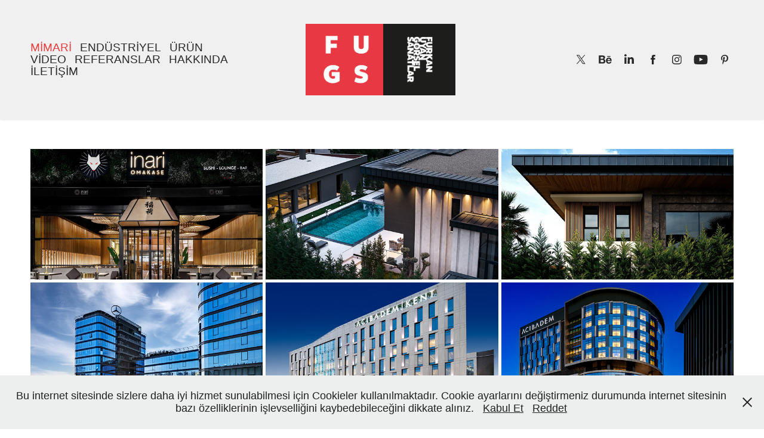

--- FILE ---
content_type: text/html; charset=utf-8
request_url: https://furkanuyan.com/
body_size: 47220
content:
<!DOCTYPE HTML>
<html lang="en-US">
<head>
  <meta charset="UTF-8" />
  <meta name="viewport" content="width=device-width, initial-scale=1" />
      <meta name="keywords"  content="photographer,furkanuyan,fotoğraf,mimari,yemek,yiyecek,içecek,styling,food,industrial,araba,Video,Youtube,İnstagram,Sosyalmedya,Otel,Mekan,kamyon" />
      <meta name="description"  content="FURKAN UYAN: Endüstri ve Mimari Fotoğrafçılıkta çeyrek asırlık tecrübeyle endüstriyel tesis ve mimari yapı çekimleri. Yapay zeka destekli kusursuz post-prodüksiyon ile vizyonunuzu dijital çağa taşıyın." />
      <meta name="twitter:card"  content="summary_large_image" />
      <meta name="twitter:site"  content="@AdobePortfolio" />
      <meta  property="og:title" content="Furkan Uyan | Mimari, Endüstri ve Reklam Fotoğrafçısı" />
      <meta  property="og:description" content="FURKAN UYAN: Endüstri ve Mimari Fotoğrafçılıkta çeyrek asırlık tecrübeyle endüstriyel tesis ve mimari yapı çekimleri. Yapay zeka destekli kusursuz post-prodüksiyon ile vizyonunuzu dijital çağa taşıyın." />
      <meta  property="og:image" content="https://cdn.myportfolio.com/59169718acac98d66178eb3e80a3d556/11660bc7-5525-423c-a9f2-8c4cf0e6d606_rwc_0x0x1587x1588x1587.png?h=bef2f05559ca00451e2f045cc6c460f6" />
      <meta name="google-site-verification" content="VWF8exymV44gBPOXLm8k4az7I5_f8Zor4OPX29bpCaE">
        <link rel="icon" href="https://cdn.myportfolio.com/59169718acac98d66178eb3e80a3d556/017abd7d-12fd-4d00-830d-153acafe8c5e_carw_1x1x32.png?h=951601a2638c2fcbe4246fc5266aacbd" />
        <link rel="apple-touch-icon" href="https://cdn.myportfolio.com/59169718acac98d66178eb3e80a3d556/ebe59ff6-7eee-48ea-83ab-74f28f717738_carw_1x1x180.png?h=1027d171027e2c19b826eb3fe23d0ee1" />
      <link rel="stylesheet" href="/dist/css/main.css" type="text/css" />
      <link rel="stylesheet" href="https://cdn.myportfolio.com/59169718acac98d66178eb3e80a3d556/a77164cf2cdab06be9ec04992e6c51f81768154737.css?h=c710dbd52aa5e940e5c5ff1b1fe65536" type="text/css" />
    <link rel="canonical" href="https://furkanuyan.com/architecture" />
      <title>Furkan Uyan | Mimari, Endüstri ve Reklam Fotoğrafçısı</title>
    <script type="text/javascript" src="//use.typekit.net/ik/HStMHKIt6U8uXlwtorT_-d_PJ_i7rXklIwVeY_LouU9fe8GJGLGmIKvDFQqawQFLwQJajc9UFcbkZRs8ZQFcFh4RZRJU5eb35AJkFRjhjAmR52wuwQ63jUGMJ6scieonH6qJyB9bMg6IJMI7fbKgmsMMeMS6MZMgnoPq3Mj.js?cb=35f77bfb8b50944859ea3d3804e7194e7a3173fb" async onload="
    try {
      window.Typekit.load();
    } catch (e) {
      console.warn('Typekit not loaded.');
    }
    "></script>
</head>
  <body class="transition-enabled">  <div class='page-background-video page-background-video-with-panel'>
  </div>
  <div class="js-responsive-nav">
    <div class="responsive-nav has-social">
      <div class="close-responsive-click-area js-close-responsive-nav">
        <div class="close-responsive-button"></div>
      </div>
          <nav class="nav-container" data-hover-hint="nav" data-hover-hint-placement="bottom-start">
                <div class="gallery-title"><a href="/architecture" class="active">MİMARİ</a></div>
                <div class="gallery-title"><a href="/industrial" >ENDÜSTRİYEL</a></div>
                <div class="gallery-title"><a href="/urun-1" >ÜRÜN</a></div>
                <div class="gallery-title"><a href="/video" >VİDEO</a></div>
      <div class="page-title">
        <a href="/client" >REFERANSLAR</a>
      </div>
      <div class="page-title">
        <a href="/about" >HAKKINDA</a>
      </div>
      <div class="page-title">
        <a href="/contact" >İLETİŞİM</a>
      </div>
          </nav>
        <div class="social pf-nav-social" data-context="theme.nav" data-hover-hint="navSocialIcons" data-hover-hint-placement="bottom-start">
          <ul>
                  <li>
                    <a href="https://twitter.com/FURKANUYAN" target="_blank">
                      <svg xmlns="http://www.w3.org/2000/svg" xmlns:xlink="http://www.w3.org/1999/xlink" version="1.1" x="0px" y="0px" viewBox="-8 -3 35 24" xml:space="preserve" class="icon"><path d="M10.4 7.4 16.9 0h-1.5L9.7 6.4 5.2 0H0l6.8 9.7L0 17.4h1.5l5.9-6.8 4.7 6.8h5.2l-6.9-10ZM8.3 9.8l-.7-1-5.5-7.6h2.4l4.4 6.2.7 1 5.7 8h-2.4L8.3 9.8Z"/></svg>
                    </a>
                  </li>
                  <li>
                    <a href="https://www.behance.net/furkanuyan" target="_blank">
                      <svg id="Layer_1" data-name="Layer 1" xmlns="http://www.w3.org/2000/svg" viewBox="0 0 30 24" class="icon"><path id="path-1" d="M18.83,14.38a2.78,2.78,0,0,0,.65,1.9,2.31,2.31,0,0,0,1.7.59,2.31,2.31,0,0,0,1.38-.41,1.79,1.79,0,0,0,.71-0.87h2.31a4.48,4.48,0,0,1-1.71,2.53,5,5,0,0,1-2.78.76,5.53,5.53,0,0,1-2-.37,4.34,4.34,0,0,1-1.55-1,4.77,4.77,0,0,1-1-1.63,6.29,6.29,0,0,1,0-4.13,4.83,4.83,0,0,1,1-1.64A4.64,4.64,0,0,1,19.09,9a4.86,4.86,0,0,1,2-.4A4.5,4.5,0,0,1,23.21,9a4.36,4.36,0,0,1,1.5,1.3,5.39,5.39,0,0,1,.84,1.86,7,7,0,0,1,.18,2.18h-6.9Zm3.67-3.24A1.94,1.94,0,0,0,21,10.6a2.26,2.26,0,0,0-1,.22,2,2,0,0,0-.66.54,1.94,1.94,0,0,0-.35.69,3.47,3.47,0,0,0-.12.65h4.29A2.75,2.75,0,0,0,22.5,11.14ZM18.29,6h5.36V7.35H18.29V6ZM13.89,17.7a4.4,4.4,0,0,1-1.51.7,6.44,6.44,0,0,1-1.73.22H4.24V5.12h6.24a7.7,7.7,0,0,1,1.73.17,3.67,3.67,0,0,1,1.33.56,2.6,2.6,0,0,1,.86,1,3.74,3.74,0,0,1,.3,1.58,3,3,0,0,1-.46,1.7,3.33,3.33,0,0,1-1.35,1.12,3.19,3.19,0,0,1,1.82,1.26,3.79,3.79,0,0,1,.59,2.17,3.79,3.79,0,0,1-.39,1.77A3.24,3.24,0,0,1,13.89,17.7ZM11.72,8.19a1.25,1.25,0,0,0-.45-0.47,1.88,1.88,0,0,0-.64-0.24,5.5,5.5,0,0,0-.76-0.05H7.16v3.16h3a2,2,0,0,0,1.28-.38A1.43,1.43,0,0,0,11.89,9,1.73,1.73,0,0,0,11.72,8.19ZM11.84,13a2.39,2.39,0,0,0-1.52-.45H7.16v3.73h3.11a3.61,3.61,0,0,0,.82-0.09A2,2,0,0,0,11.77,16a1.39,1.39,0,0,0,.47-0.54,1.85,1.85,0,0,0,.17-0.88A1.77,1.77,0,0,0,11.84,13Z"/></svg>
                    </a>
                  </li>
                  <li>
                    <a href="https://www.linkedin.com/in/furkan-uyan-90411180?trk=nav_responsive_tab_profile_pic" target="_blank">
                      <svg version="1.1" id="Layer_1" xmlns="http://www.w3.org/2000/svg" xmlns:xlink="http://www.w3.org/1999/xlink" viewBox="0 0 30 24" style="enable-background:new 0 0 30 24;" xml:space="preserve" class="icon">
                      <path id="path-1_24_" d="M19.6,19v-5.8c0-1.4-0.5-2.4-1.7-2.4c-1,0-1.5,0.7-1.8,1.3C16,12.3,16,12.6,16,13v6h-3.4
                        c0,0,0.1-9.8,0-10.8H16v1.5c0,0,0,0,0,0h0v0C16.4,9,17.2,7.9,19,7.9c2.3,0,4,1.5,4,4.9V19H19.6z M8.9,6.7L8.9,6.7
                        C7.7,6.7,7,5.9,7,4.9C7,3.8,7.8,3,8.9,3s1.9,0.8,1.9,1.9C10.9,5.9,10.1,6.7,8.9,6.7z M10.6,19H7.2V8.2h3.4V19z"/>
                      </svg>
                    </a>
                  </li>
                  <li>
                    <a href="https://www.facebook.com/FurkanUYANJUL" target="_blank">
                      <svg xmlns="http://www.w3.org/2000/svg" xmlns:xlink="http://www.w3.org/1999/xlink" version="1.1" x="0px" y="0px" viewBox="0 0 30 24" xml:space="preserve" class="icon"><path d="M16.21 20h-3.26v-8h-1.63V9.24h1.63V7.59c0-2.25 0.92-3.59 3.53-3.59h2.17v2.76H17.3 c-1.02 0-1.08 0.39-1.08 1.11l0 1.38h2.46L18.38 12h-2.17V20z"/></svg>
                    </a>
                  </li>
                  <li>
                    <a href="https://www.instagram.com/furkanuyan/" target="_blank">
                      <svg version="1.1" id="Layer_1" xmlns="http://www.w3.org/2000/svg" xmlns:xlink="http://www.w3.org/1999/xlink" viewBox="0 0 30 24" style="enable-background:new 0 0 30 24;" xml:space="preserve" class="icon">
                      <g>
                        <path d="M15,5.4c2.1,0,2.4,0,3.2,0c0.8,0,1.2,0.2,1.5,0.3c0.4,0.1,0.6,0.3,0.9,0.6c0.3,0.3,0.5,0.5,0.6,0.9
                          c0.1,0.3,0.2,0.7,0.3,1.5c0,0.8,0,1.1,0,3.2s0,2.4,0,3.2c0,0.8-0.2,1.2-0.3,1.5c-0.1,0.4-0.3,0.6-0.6,0.9c-0.3,0.3-0.5,0.5-0.9,0.6
                          c-0.3,0.1-0.7,0.2-1.5,0.3c-0.8,0-1.1,0-3.2,0s-2.4,0-3.2,0c-0.8,0-1.2-0.2-1.5-0.3c-0.4-0.1-0.6-0.3-0.9-0.6
                          c-0.3-0.3-0.5-0.5-0.6-0.9c-0.1-0.3-0.2-0.7-0.3-1.5c0-0.8,0-1.1,0-3.2s0-2.4,0-3.2c0-0.8,0.2-1.2,0.3-1.5c0.1-0.4,0.3-0.6,0.6-0.9
                          c0.3-0.3,0.5-0.5,0.9-0.6c0.3-0.1,0.7-0.2,1.5-0.3C12.6,5.4,12.9,5.4,15,5.4 M15,4c-2.2,0-2.4,0-3.3,0c-0.9,0-1.4,0.2-1.9,0.4
                          c-0.5,0.2-1,0.5-1.4,0.9C7.9,5.8,7.6,6.2,7.4,6.8C7.2,7.3,7.1,7.9,7,8.7C7,9.6,7,9.8,7,12s0,2.4,0,3.3c0,0.9,0.2,1.4,0.4,1.9
                          c0.2,0.5,0.5,1,0.9,1.4c0.4,0.4,0.9,0.7,1.4,0.9c0.5,0.2,1.1,0.3,1.9,0.4c0.9,0,1.1,0,3.3,0s2.4,0,3.3,0c0.9,0,1.4-0.2,1.9-0.4
                          c0.5-0.2,1-0.5,1.4-0.9c0.4-0.4,0.7-0.9,0.9-1.4c0.2-0.5,0.3-1.1,0.4-1.9c0-0.9,0-1.1,0-3.3s0-2.4,0-3.3c0-0.9-0.2-1.4-0.4-1.9
                          c-0.2-0.5-0.5-1-0.9-1.4c-0.4-0.4-0.9-0.7-1.4-0.9c-0.5-0.2-1.1-0.3-1.9-0.4C17.4,4,17.2,4,15,4L15,4L15,4z"/>
                        <path d="M15,7.9c-2.3,0-4.1,1.8-4.1,4.1s1.8,4.1,4.1,4.1s4.1-1.8,4.1-4.1S17.3,7.9,15,7.9L15,7.9z M15,14.7c-1.5,0-2.7-1.2-2.7-2.7
                          c0-1.5,1.2-2.7,2.7-2.7s2.7,1.2,2.7,2.7C17.7,13.5,16.5,14.7,15,14.7L15,14.7z"/>
                        <path d="M20.2,7.7c0,0.5-0.4,1-1,1s-1-0.4-1-1s0.4-1,1-1S20.2,7.2,20.2,7.7L20.2,7.7z"/>
                      </g>
                      </svg>
                    </a>
                  </li>
                  <li>
                    <a href="https://www.youtube.com/channel/UC1pj8aXrdVHS4hL5XKfftgQ" target="_blank">
                      <svg xmlns="http://www.w3.org/2000/svg" xmlns:xlink="http://www.w3.org/1999/xlink" version="1.1" id="Layer_1" viewBox="0 0 30 24" xml:space="preserve" class="icon"><path d="M26.15 16.54c0 0-0.22 1.57-0.9 2.26c-0.87 0.91-1.84 0.91-2.28 0.96C19.78 20 15 20 15 20 s-5.91-0.05-7.74-0.23c-0.51-0.09-1.64-0.07-2.51-0.97c-0.68-0.69-0.91-2.26-0.91-2.26s-0.23-1.84-0.23-3.68v-1.73 c0-1.84 0.23-3.68 0.23-3.68s0.22-1.57 0.91-2.26c0.87-0.91 1.83-0.91 2.28-0.96C10.22 4 15 4 15 4H15c0 0 4.8 0 8 0.2 c0.44 0.1 1.4 0.1 2.3 0.96c0.68 0.7 0.9 2.3 0.9 2.26s0.23 1.8 0.2 3.68v1.73C26.38 14.7 26.1 16.5 26.1 16.54z M12.65 8.56l0 6.39l6.15-3.18L12.65 8.56z"/></svg>
                    </a>
                  </li>
                  <li>
                    <a href="https://tr.pinterest.com/furkanuyan/" target="_blank">
                      <svg xmlns="http://www.w3.org/2000/svg" xmlns:xlink="http://www.w3.org/1999/xlink" version="1.1" id="Layer_1" viewBox="0 0 30 24" xml:space="preserve" class="icon"><path d="M15.36 4C11.13 4 9 7.1 9 9.74c0 1.6 0.6 3 1.8 3.51c0.2 0.1 0.4 0 0.45-0.23 c0.04-0.16 0.14-0.57 0.18-0.74c0.06-0.23 0.04-0.31-0.13-0.51c-0.36-0.44-0.59-1-0.59-1.8c0-2.32 1.68-4.4 4.38-4.4 c2.39 0 3.7 1.5 3.7 3.52c0 2.65-1.14 4.89-2.82 4.89c-0.93 0-1.63-0.8-1.4-1.77c0.27-1.16 0.79-2.42 0.79-3.26 c0-0.75-0.39-1.38-1.2-1.38c-0.95 0-1.72 1.02-1.72 2.38c0 0.9 0.3 1.4 0.3 1.45s-0.97 4.26-1.14 5 c-0.34 1.49-0.05 3.31-0.03 3.49c0.01 0.1 0.1 0.1 0.2 0.05c0.09-0.12 1.22-1.56 1.61-3.01c0.11-0.41 0.63-2.53 0.63-2.53 c0.31 0.6 1.2 1.1 2.2 1.15c2.86 0 4.8-2.69 4.8-6.3C21 6.5 18.8 4 15.4 4z"/></svg>
                    </a>
                  </li>
          </ul>
        </div>
    </div>
  </div>
    <header class="site-header js-site-header " data-context="theme.nav" data-hover-hint="nav" data-hover-hint-placement="top-start">
        <nav class="nav-container" data-hover-hint="nav" data-hover-hint-placement="bottom-start">
                <div class="gallery-title"><a href="/architecture" class="active">MİMARİ</a></div>
                <div class="gallery-title"><a href="/industrial" >ENDÜSTRİYEL</a></div>
                <div class="gallery-title"><a href="/urun-1" >ÜRÜN</a></div>
                <div class="gallery-title"><a href="/video" >VİDEO</a></div>
      <div class="page-title">
        <a href="/client" >REFERANSLAR</a>
      </div>
      <div class="page-title">
        <a href="/about" >HAKKINDA</a>
      </div>
      <div class="page-title">
        <a href="/contact" >İLETİŞİM</a>
      </div>
        </nav>
        <div class="logo-wrap" data-context="theme.logo.header" data-hover-hint="logo" data-hover-hint-placement="bottom-start">
          <div class="logo e2e-site-logo-text logo-image  ">
    <a href="/architecture" class="image-normal image-link">
      <img src="https://cdn.myportfolio.com/59169718acac98d66178eb3e80a3d556/e47b2a7d-d3c1-4daf-8cb4-da4ca7adb22d_rwc_8x0x1142x546x4096.png?h=e831847b8e8ca5183acf9119bf16ea51" alt="FURKAN UYAN">
    </a>
          </div>
        </div>
        <div class="social pf-nav-social" data-context="theme.nav" data-hover-hint="navSocialIcons" data-hover-hint-placement="bottom-start">
          <ul>
                  <li>
                    <a href="https://twitter.com/FURKANUYAN" target="_blank">
                      <svg xmlns="http://www.w3.org/2000/svg" xmlns:xlink="http://www.w3.org/1999/xlink" version="1.1" x="0px" y="0px" viewBox="-8 -3 35 24" xml:space="preserve" class="icon"><path d="M10.4 7.4 16.9 0h-1.5L9.7 6.4 5.2 0H0l6.8 9.7L0 17.4h1.5l5.9-6.8 4.7 6.8h5.2l-6.9-10ZM8.3 9.8l-.7-1-5.5-7.6h2.4l4.4 6.2.7 1 5.7 8h-2.4L8.3 9.8Z"/></svg>
                    </a>
                  </li>
                  <li>
                    <a href="https://www.behance.net/furkanuyan" target="_blank">
                      <svg id="Layer_1" data-name="Layer 1" xmlns="http://www.w3.org/2000/svg" viewBox="0 0 30 24" class="icon"><path id="path-1" d="M18.83,14.38a2.78,2.78,0,0,0,.65,1.9,2.31,2.31,0,0,0,1.7.59,2.31,2.31,0,0,0,1.38-.41,1.79,1.79,0,0,0,.71-0.87h2.31a4.48,4.48,0,0,1-1.71,2.53,5,5,0,0,1-2.78.76,5.53,5.53,0,0,1-2-.37,4.34,4.34,0,0,1-1.55-1,4.77,4.77,0,0,1-1-1.63,6.29,6.29,0,0,1,0-4.13,4.83,4.83,0,0,1,1-1.64A4.64,4.64,0,0,1,19.09,9a4.86,4.86,0,0,1,2-.4A4.5,4.5,0,0,1,23.21,9a4.36,4.36,0,0,1,1.5,1.3,5.39,5.39,0,0,1,.84,1.86,7,7,0,0,1,.18,2.18h-6.9Zm3.67-3.24A1.94,1.94,0,0,0,21,10.6a2.26,2.26,0,0,0-1,.22,2,2,0,0,0-.66.54,1.94,1.94,0,0,0-.35.69,3.47,3.47,0,0,0-.12.65h4.29A2.75,2.75,0,0,0,22.5,11.14ZM18.29,6h5.36V7.35H18.29V6ZM13.89,17.7a4.4,4.4,0,0,1-1.51.7,6.44,6.44,0,0,1-1.73.22H4.24V5.12h6.24a7.7,7.7,0,0,1,1.73.17,3.67,3.67,0,0,1,1.33.56,2.6,2.6,0,0,1,.86,1,3.74,3.74,0,0,1,.3,1.58,3,3,0,0,1-.46,1.7,3.33,3.33,0,0,1-1.35,1.12,3.19,3.19,0,0,1,1.82,1.26,3.79,3.79,0,0,1,.59,2.17,3.79,3.79,0,0,1-.39,1.77A3.24,3.24,0,0,1,13.89,17.7ZM11.72,8.19a1.25,1.25,0,0,0-.45-0.47,1.88,1.88,0,0,0-.64-0.24,5.5,5.5,0,0,0-.76-0.05H7.16v3.16h3a2,2,0,0,0,1.28-.38A1.43,1.43,0,0,0,11.89,9,1.73,1.73,0,0,0,11.72,8.19ZM11.84,13a2.39,2.39,0,0,0-1.52-.45H7.16v3.73h3.11a3.61,3.61,0,0,0,.82-0.09A2,2,0,0,0,11.77,16a1.39,1.39,0,0,0,.47-0.54,1.85,1.85,0,0,0,.17-0.88A1.77,1.77,0,0,0,11.84,13Z"/></svg>
                    </a>
                  </li>
                  <li>
                    <a href="https://www.linkedin.com/in/furkan-uyan-90411180?trk=nav_responsive_tab_profile_pic" target="_blank">
                      <svg version="1.1" id="Layer_1" xmlns="http://www.w3.org/2000/svg" xmlns:xlink="http://www.w3.org/1999/xlink" viewBox="0 0 30 24" style="enable-background:new 0 0 30 24;" xml:space="preserve" class="icon">
                      <path id="path-1_24_" d="M19.6,19v-5.8c0-1.4-0.5-2.4-1.7-2.4c-1,0-1.5,0.7-1.8,1.3C16,12.3,16,12.6,16,13v6h-3.4
                        c0,0,0.1-9.8,0-10.8H16v1.5c0,0,0,0,0,0h0v0C16.4,9,17.2,7.9,19,7.9c2.3,0,4,1.5,4,4.9V19H19.6z M8.9,6.7L8.9,6.7
                        C7.7,6.7,7,5.9,7,4.9C7,3.8,7.8,3,8.9,3s1.9,0.8,1.9,1.9C10.9,5.9,10.1,6.7,8.9,6.7z M10.6,19H7.2V8.2h3.4V19z"/>
                      </svg>
                    </a>
                  </li>
                  <li>
                    <a href="https://www.facebook.com/FurkanUYANJUL" target="_blank">
                      <svg xmlns="http://www.w3.org/2000/svg" xmlns:xlink="http://www.w3.org/1999/xlink" version="1.1" x="0px" y="0px" viewBox="0 0 30 24" xml:space="preserve" class="icon"><path d="M16.21 20h-3.26v-8h-1.63V9.24h1.63V7.59c0-2.25 0.92-3.59 3.53-3.59h2.17v2.76H17.3 c-1.02 0-1.08 0.39-1.08 1.11l0 1.38h2.46L18.38 12h-2.17V20z"/></svg>
                    </a>
                  </li>
                  <li>
                    <a href="https://www.instagram.com/furkanuyan/" target="_blank">
                      <svg version="1.1" id="Layer_1" xmlns="http://www.w3.org/2000/svg" xmlns:xlink="http://www.w3.org/1999/xlink" viewBox="0 0 30 24" style="enable-background:new 0 0 30 24;" xml:space="preserve" class="icon">
                      <g>
                        <path d="M15,5.4c2.1,0,2.4,0,3.2,0c0.8,0,1.2,0.2,1.5,0.3c0.4,0.1,0.6,0.3,0.9,0.6c0.3,0.3,0.5,0.5,0.6,0.9
                          c0.1,0.3,0.2,0.7,0.3,1.5c0,0.8,0,1.1,0,3.2s0,2.4,0,3.2c0,0.8-0.2,1.2-0.3,1.5c-0.1,0.4-0.3,0.6-0.6,0.9c-0.3,0.3-0.5,0.5-0.9,0.6
                          c-0.3,0.1-0.7,0.2-1.5,0.3c-0.8,0-1.1,0-3.2,0s-2.4,0-3.2,0c-0.8,0-1.2-0.2-1.5-0.3c-0.4-0.1-0.6-0.3-0.9-0.6
                          c-0.3-0.3-0.5-0.5-0.6-0.9c-0.1-0.3-0.2-0.7-0.3-1.5c0-0.8,0-1.1,0-3.2s0-2.4,0-3.2c0-0.8,0.2-1.2,0.3-1.5c0.1-0.4,0.3-0.6,0.6-0.9
                          c0.3-0.3,0.5-0.5,0.9-0.6c0.3-0.1,0.7-0.2,1.5-0.3C12.6,5.4,12.9,5.4,15,5.4 M15,4c-2.2,0-2.4,0-3.3,0c-0.9,0-1.4,0.2-1.9,0.4
                          c-0.5,0.2-1,0.5-1.4,0.9C7.9,5.8,7.6,6.2,7.4,6.8C7.2,7.3,7.1,7.9,7,8.7C7,9.6,7,9.8,7,12s0,2.4,0,3.3c0,0.9,0.2,1.4,0.4,1.9
                          c0.2,0.5,0.5,1,0.9,1.4c0.4,0.4,0.9,0.7,1.4,0.9c0.5,0.2,1.1,0.3,1.9,0.4c0.9,0,1.1,0,3.3,0s2.4,0,3.3,0c0.9,0,1.4-0.2,1.9-0.4
                          c0.5-0.2,1-0.5,1.4-0.9c0.4-0.4,0.7-0.9,0.9-1.4c0.2-0.5,0.3-1.1,0.4-1.9c0-0.9,0-1.1,0-3.3s0-2.4,0-3.3c0-0.9-0.2-1.4-0.4-1.9
                          c-0.2-0.5-0.5-1-0.9-1.4c-0.4-0.4-0.9-0.7-1.4-0.9c-0.5-0.2-1.1-0.3-1.9-0.4C17.4,4,17.2,4,15,4L15,4L15,4z"/>
                        <path d="M15,7.9c-2.3,0-4.1,1.8-4.1,4.1s1.8,4.1,4.1,4.1s4.1-1.8,4.1-4.1S17.3,7.9,15,7.9L15,7.9z M15,14.7c-1.5,0-2.7-1.2-2.7-2.7
                          c0-1.5,1.2-2.7,2.7-2.7s2.7,1.2,2.7,2.7C17.7,13.5,16.5,14.7,15,14.7L15,14.7z"/>
                        <path d="M20.2,7.7c0,0.5-0.4,1-1,1s-1-0.4-1-1s0.4-1,1-1S20.2,7.2,20.2,7.7L20.2,7.7z"/>
                      </g>
                      </svg>
                    </a>
                  </li>
                  <li>
                    <a href="https://www.youtube.com/channel/UC1pj8aXrdVHS4hL5XKfftgQ" target="_blank">
                      <svg xmlns="http://www.w3.org/2000/svg" xmlns:xlink="http://www.w3.org/1999/xlink" version="1.1" id="Layer_1" viewBox="0 0 30 24" xml:space="preserve" class="icon"><path d="M26.15 16.54c0 0-0.22 1.57-0.9 2.26c-0.87 0.91-1.84 0.91-2.28 0.96C19.78 20 15 20 15 20 s-5.91-0.05-7.74-0.23c-0.51-0.09-1.64-0.07-2.51-0.97c-0.68-0.69-0.91-2.26-0.91-2.26s-0.23-1.84-0.23-3.68v-1.73 c0-1.84 0.23-3.68 0.23-3.68s0.22-1.57 0.91-2.26c0.87-0.91 1.83-0.91 2.28-0.96C10.22 4 15 4 15 4H15c0 0 4.8 0 8 0.2 c0.44 0.1 1.4 0.1 2.3 0.96c0.68 0.7 0.9 2.3 0.9 2.26s0.23 1.8 0.2 3.68v1.73C26.38 14.7 26.1 16.5 26.1 16.54z M12.65 8.56l0 6.39l6.15-3.18L12.65 8.56z"/></svg>
                    </a>
                  </li>
                  <li>
                    <a href="https://tr.pinterest.com/furkanuyan/" target="_blank">
                      <svg xmlns="http://www.w3.org/2000/svg" xmlns:xlink="http://www.w3.org/1999/xlink" version="1.1" id="Layer_1" viewBox="0 0 30 24" xml:space="preserve" class="icon"><path d="M15.36 4C11.13 4 9 7.1 9 9.74c0 1.6 0.6 3 1.8 3.51c0.2 0.1 0.4 0 0.45-0.23 c0.04-0.16 0.14-0.57 0.18-0.74c0.06-0.23 0.04-0.31-0.13-0.51c-0.36-0.44-0.59-1-0.59-1.8c0-2.32 1.68-4.4 4.38-4.4 c2.39 0 3.7 1.5 3.7 3.52c0 2.65-1.14 4.89-2.82 4.89c-0.93 0-1.63-0.8-1.4-1.77c0.27-1.16 0.79-2.42 0.79-3.26 c0-0.75-0.39-1.38-1.2-1.38c-0.95 0-1.72 1.02-1.72 2.38c0 0.9 0.3 1.4 0.3 1.45s-0.97 4.26-1.14 5 c-0.34 1.49-0.05 3.31-0.03 3.49c0.01 0.1 0.1 0.1 0.2 0.05c0.09-0.12 1.22-1.56 1.61-3.01c0.11-0.41 0.63-2.53 0.63-2.53 c0.31 0.6 1.2 1.1 2.2 1.15c2.86 0 4.8-2.69 4.8-6.3C21 6.5 18.8 4 15.4 4z"/></svg>
                    </a>
                  </li>
          </ul>
        </div>
        <div class="hamburger-click-area js-hamburger">
          <div class="hamburger">
            <i></i>
            <i></i>
            <i></i>
          </div>
        </div>
    </header>
    <div class="header-placeholder"></div>
      <div class="masthead" data-context="page.masthead" data-hover-hint="mastheadOptions" data-hover-hint-placement="top-start">
        <div class="masthead-contents">
          <div class="masthead-text js-masthead-text">
            <div data-context="page.masthead" data-hover-hint="mastheadTitle"><h1 decorator="inlineTextEditable" contenteditable="false" class="js-inline-text-editable preserve-whitespace main-text rich-text module-text" data-text-keypath="customizations.masthead.title.text" value="MİMARİ PROJELER">MİMARİ PROJELER</h1></div>
            
            <div class="masthead-buttons">
              
            </div>
              <div class="masthead-arrow-container js-masthead-arrow" data-context="page.masthead" data-hover-hint="scrollDownArrow">
                <div class="masthead-arrow"></div>
              </div>
          </div>
        </div>
      </div>
  <div class="site-wrap cfix js-site-wrap">
    <div class="site-container">
      <div class="site-content e2e-site-content">
        <main>
          <section class="project-covers" data-context="page.gallery.covers">
          <a class="project-cover js-project-cover-touch hold-space" href="/inari-omakase" data-context="pages" data-identity="id:p6935760971e26de5f32cd4bcd0071180b4101991b7589454e36d3" data-hover-hint="galleryPageCover" data-hover-hint-id="p6935760971e26de5f32cd4bcd0071180b4101991b7589454e36d3">
            <div class="cover-content-container">
              <div class="cover-image-wrap">
                <div class="cover-image">
                    <div class="cover cover-normal">

            <img
              class="cover__img js-lazy"
              src="https://cdn.myportfolio.com/59169718acac98d66178eb3e80a3d556/1e097ea1-2051-4f18-90f3-8be18bd9de0a_rwc_0x78x1920x1082x32.jpg?h=79610be99440dcf66144543f32ff6522"
              data-src="https://cdn.myportfolio.com/59169718acac98d66178eb3e80a3d556/1e097ea1-2051-4f18-90f3-8be18bd9de0a_rwc_0x78x1920x1082x1920.jpg?h=27eba2707956fbb8650e889eccaaee90"
              data-srcset="https://cdn.myportfolio.com/59169718acac98d66178eb3e80a3d556/1e097ea1-2051-4f18-90f3-8be18bd9de0a_rwc_0x78x1920x1082x640.jpg?h=6fba89cd0786b6069915a94d823e146b 640w, https://cdn.myportfolio.com/59169718acac98d66178eb3e80a3d556/1e097ea1-2051-4f18-90f3-8be18bd9de0a_rwc_0x78x1920x1082x1280.jpg?h=1f59f5e13374708c92d1ab93e31a7d3b 1280w, https://cdn.myportfolio.com/59169718acac98d66178eb3e80a3d556/1e097ea1-2051-4f18-90f3-8be18bd9de0a_rwc_0x78x1920x1082x1366.jpg?h=14529a888b9401e3201f37e4872f8075 1366w, https://cdn.myportfolio.com/59169718acac98d66178eb3e80a3d556/1e097ea1-2051-4f18-90f3-8be18bd9de0a_rwc_0x78x1920x1082x1920.jpg?h=27eba2707956fbb8650e889eccaaee90 1920w, https://cdn.myportfolio.com/59169718acac98d66178eb3e80a3d556/1e097ea1-2051-4f18-90f3-8be18bd9de0a_rwc_0x78x1920x1082x1920.jpg?h=27eba2707956fbb8650e889eccaaee90 2560w, https://cdn.myportfolio.com/59169718acac98d66178eb3e80a3d556/1e097ea1-2051-4f18-90f3-8be18bd9de0a_rwc_0x78x1920x1082x1920.jpg?h=27eba2707956fbb8650e889eccaaee90 5120w"
              data-sizes="(max-width: 540px) 100vw, (max-width: 768px) 50vw, calc(100vw / 3)"
            >
                              </div>
                </div>
              </div>
              <div class="details-wrap">
                <div class="details">
                  <div class="details-inner">
                      <div class="title preserve-whitespace">INARI OMAKASE</div>
                      <div class="description">INARI OMAKASE MIMARI FOTOGRAF CEKIMI</div>
                      <div class="custom1 preserve-whitespace">Architecture, Photography, Industrial Design</div>
                  </div>
                </div>
              </div>
            </div>
          </a>
          <a class="project-cover js-project-cover-touch hold-space" href="/duman-architecture-denizi-2" data-context="pages" data-identity="id:p6935760d500c880c2afbb2a200f4a1a54f94489ca73ccb3b18092" data-hover-hint="galleryPageCover" data-hover-hint-id="p6935760d500c880c2afbb2a200f4a1a54f94489ca73ccb3b18092">
            <div class="cover-content-container">
              <div class="cover-image-wrap">
                <div class="cover-image">
                    <div class="cover cover-normal">

            <img
              class="cover__img js-lazy"
              src="https://cdn.myportfolio.com/59169718acac98d66178eb3e80a3d556/f64d54fc-bb81-4074-a9ab-e5203bed94d6_rwc_8x0x1903x1073x32.jpg?h=6deec1f366fd2ee931ce4873a8191815"
              data-src="https://cdn.myportfolio.com/59169718acac98d66178eb3e80a3d556/f64d54fc-bb81-4074-a9ab-e5203bed94d6_rwc_8x0x1903x1073x1903.jpg?h=850c8f063c5083945ff16ea8fd733f61"
              data-srcset="https://cdn.myportfolio.com/59169718acac98d66178eb3e80a3d556/f64d54fc-bb81-4074-a9ab-e5203bed94d6_rwc_8x0x1903x1073x640.jpg?h=81be95247846f7bc2a185b940e2abcdc 640w, https://cdn.myportfolio.com/59169718acac98d66178eb3e80a3d556/f64d54fc-bb81-4074-a9ab-e5203bed94d6_rwc_8x0x1903x1073x1280.jpg?h=afba25b83be21d05945e638117df2b44 1280w, https://cdn.myportfolio.com/59169718acac98d66178eb3e80a3d556/f64d54fc-bb81-4074-a9ab-e5203bed94d6_rwc_8x0x1903x1073x1366.jpg?h=b94b25a7c0049bdd7713e8eb7169cc01 1366w, https://cdn.myportfolio.com/59169718acac98d66178eb3e80a3d556/f64d54fc-bb81-4074-a9ab-e5203bed94d6_rwc_8x0x1903x1073x1920.jpg?h=f26116aa448a73ab15c22947b193d522 1920w, https://cdn.myportfolio.com/59169718acac98d66178eb3e80a3d556/f64d54fc-bb81-4074-a9ab-e5203bed94d6_rwc_8x0x1903x1073x1903.jpg?h=850c8f063c5083945ff16ea8fd733f61 2560w, https://cdn.myportfolio.com/59169718acac98d66178eb3e80a3d556/f64d54fc-bb81-4074-a9ab-e5203bed94d6_rwc_8x0x1903x1073x1903.jpg?h=850c8f063c5083945ff16ea8fd733f61 5120w"
              data-sizes="(max-width: 540px) 100vw, (max-width: 768px) 50vw, calc(100vw / 3)"
            >
                              </div>
                </div>
              </div>
              <div class="details-wrap">
                <div class="details">
                  <div class="details-inner">
                      <div class="title preserve-whitespace">DUMAN ARCHITECTURE DENIZI 2</div>
                      <div class="description">DUMAN ARCHITECTURE MIMARI FOTOGRAF CEKIMI 2</div>
                      <div class="custom1 preserve-whitespace">Architecture, Industrial Design, Photography</div>
                  </div>
                </div>
              </div>
            </div>
          </a>
          <a class="project-cover js-project-cover-touch hold-space" href="/duman-architecture-6-ev" data-context="pages" data-identity="id:p6935760b66fd99765b112334b74dc14a6ad42f371df87970234c2" data-hover-hint="galleryPageCover" data-hover-hint-id="p6935760b66fd99765b112334b74dc14a6ad42f371df87970234c2">
            <div class="cover-content-container">
              <div class="cover-image-wrap">
                <div class="cover-image">
                    <div class="cover cover-normal">

            <img
              class="cover__img js-lazy"
              src="https://cdn.myportfolio.com/59169718acac98d66178eb3e80a3d556/70707273-68fc-441c-9d64-ca504aa0d76e_rwc_0x58x2580x1454x32.jpg?h=615c8443e0077cf1d18439886f97a40a"
              data-src="https://cdn.myportfolio.com/59169718acac98d66178eb3e80a3d556/70707273-68fc-441c-9d64-ca504aa0d76e_rwc_0x58x2580x1454x2580.jpg?h=f641b1dece36c302b8512784e55829fc"
              data-srcset="https://cdn.myportfolio.com/59169718acac98d66178eb3e80a3d556/70707273-68fc-441c-9d64-ca504aa0d76e_rwc_0x58x2580x1454x640.jpg?h=ecdf9f9b5eb13a45592dfc61866cbaa9 640w, https://cdn.myportfolio.com/59169718acac98d66178eb3e80a3d556/70707273-68fc-441c-9d64-ca504aa0d76e_rwc_0x58x2580x1454x1280.jpg?h=9466815a701e83ba3715281bd9e93061 1280w, https://cdn.myportfolio.com/59169718acac98d66178eb3e80a3d556/70707273-68fc-441c-9d64-ca504aa0d76e_rwc_0x58x2580x1454x1366.jpg?h=55bdd626fe0a27dd358a8d7276583dd5 1366w, https://cdn.myportfolio.com/59169718acac98d66178eb3e80a3d556/70707273-68fc-441c-9d64-ca504aa0d76e_rwc_0x58x2580x1454x1920.jpg?h=5a68c42ce079d7d68f707389ff803588 1920w, https://cdn.myportfolio.com/59169718acac98d66178eb3e80a3d556/70707273-68fc-441c-9d64-ca504aa0d76e_rwc_0x58x2580x1454x2560.jpg?h=650a23ede984df2578f53572317cbdd5 2560w, https://cdn.myportfolio.com/59169718acac98d66178eb3e80a3d556/70707273-68fc-441c-9d64-ca504aa0d76e_rwc_0x58x2580x1454x2580.jpg?h=f641b1dece36c302b8512784e55829fc 5120w"
              data-sizes="(max-width: 540px) 100vw, (max-width: 768px) 50vw, calc(100vw / 3)"
            >
                              </div>
                </div>
              </div>
              <div class="details-wrap">
                <div class="details">
                  <div class="details-inner">
                      <div class="title preserve-whitespace">Duman Architecture 6 Ev</div>
                      <div class="description">Duman Architecture Denizli Proje 1</div>
                      <div class="custom1 preserve-whitespace">Architecture, Photography, Industrial Design</div>
                  </div>
                </div>
              </div>
            </div>
          </a>
          <a class="project-cover js-project-cover-touch hold-space" href="/mercedes-benz-gelecek" data-context="pages" data-identity="id:p68dfae92a4e6d4e514388ba28a493d6d38048e09fd9936f6c1bdb" data-hover-hint="galleryPageCover" data-hover-hint-id="p68dfae92a4e6d4e514388ba28a493d6d38048e09fd9936f6c1bdb">
            <div class="cover-content-container">
              <div class="cover-image-wrap">
                <div class="cover-image">
                    <div class="cover cover-normal">

            <img
              class="cover__img js-lazy"
              src="https://cdn.myportfolio.com/59169718acac98d66178eb3e80a3d556/8eeebe33-4b53-41fa-83f2-a180b90f888d_carw_16x9x32.jpg?h=765c0bfbb94970f25aaab60c8c1948f3"
              data-src="https://cdn.myportfolio.com/59169718acac98d66178eb3e80a3d556/8eeebe33-4b53-41fa-83f2-a180b90f888d_car_16x9.jpg?h=7e0f8405f4d26d824fec550f99aa6398"
              data-srcset="https://cdn.myportfolio.com/59169718acac98d66178eb3e80a3d556/8eeebe33-4b53-41fa-83f2-a180b90f888d_carw_16x9x640.jpg?h=928f8f8e12aef3d8a1df0c452352658d 640w, https://cdn.myportfolio.com/59169718acac98d66178eb3e80a3d556/8eeebe33-4b53-41fa-83f2-a180b90f888d_carw_16x9x1280.jpg?h=7028d95cc8c4873d700710abe7796cd3 1280w, https://cdn.myportfolio.com/59169718acac98d66178eb3e80a3d556/8eeebe33-4b53-41fa-83f2-a180b90f888d_carw_16x9x1366.jpg?h=df0825233c589869f1720841e85f39c1 1366w, https://cdn.myportfolio.com/59169718acac98d66178eb3e80a3d556/8eeebe33-4b53-41fa-83f2-a180b90f888d_carw_16x9x1920.jpg?h=3a24f0192a66f47260b48fe4d09206ad 1920w, https://cdn.myportfolio.com/59169718acac98d66178eb3e80a3d556/8eeebe33-4b53-41fa-83f2-a180b90f888d_carw_16x9x2560.jpg?h=75b3a535382c34c7cb0986350eabfd4f 2560w, https://cdn.myportfolio.com/59169718acac98d66178eb3e80a3d556/8eeebe33-4b53-41fa-83f2-a180b90f888d_carw_16x9x5120.jpg?h=f932eb542a468595fcbf9dbfcf00754c 5120w"
              data-sizes="(max-width: 540px) 100vw, (max-width: 768px) 50vw, calc(100vw / 3)"
            >
                              </div>
                </div>
              </div>
              <div class="details-wrap">
                <div class="details">
                  <div class="details-inner">
                      <div class="title preserve-whitespace">Mercedes-Benz Gelecek</div>
                      <div class="description">Mercedes-Benz Gelecek Otomotiv Showroom</div>
                      <div class="custom1 preserve-whitespace">Photography, Architecture, Advertising</div>
                  </div>
                </div>
              </div>
            </div>
          </a>
          <a class="project-cover js-project-cover-touch hold-space" href="/acibadem-kent-hastanesi" data-context="pages" data-identity="id:p68df97f7f23614d3c1b918d116df53b254f917db5c998f3dddfef" data-hover-hint="galleryPageCover" data-hover-hint-id="p68df97f7f23614d3c1b918d116df53b254f917db5c998f3dddfef">
            <div class="cover-content-container">
              <div class="cover-image-wrap">
                <div class="cover-image">
                    <div class="cover cover-normal">

            <img
              class="cover__img js-lazy"
              src="https://cdn.myportfolio.com/59169718acac98d66178eb3e80a3d556/9ff743da-caf6-4223-b67d-edd5317c6fa4_rwc_0x596x1848x1041x32.jpg?h=3401f6a6c57058c12568712b1e474f7b"
              data-src="https://cdn.myportfolio.com/59169718acac98d66178eb3e80a3d556/9ff743da-caf6-4223-b67d-edd5317c6fa4_rwc_0x596x1848x1041x1848.jpg?h=91afe13ee4c4c1052bdc450faf5f9609"
              data-srcset="https://cdn.myportfolio.com/59169718acac98d66178eb3e80a3d556/9ff743da-caf6-4223-b67d-edd5317c6fa4_rwc_0x596x1848x1041x640.jpg?h=cdafb92633eb08a6c239977a454e63c2 640w, https://cdn.myportfolio.com/59169718acac98d66178eb3e80a3d556/9ff743da-caf6-4223-b67d-edd5317c6fa4_rwc_0x596x1848x1041x1280.jpg?h=e2094e606b83a0077d311eb117213250 1280w, https://cdn.myportfolio.com/59169718acac98d66178eb3e80a3d556/9ff743da-caf6-4223-b67d-edd5317c6fa4_rwc_0x596x1848x1041x1366.jpg?h=05864d2eb64549a956f2cac850c8abfe 1366w, https://cdn.myportfolio.com/59169718acac98d66178eb3e80a3d556/9ff743da-caf6-4223-b67d-edd5317c6fa4_rwc_0x596x1848x1041x1848.jpg?h=91afe13ee4c4c1052bdc450faf5f9609 1920w, https://cdn.myportfolio.com/59169718acac98d66178eb3e80a3d556/9ff743da-caf6-4223-b67d-edd5317c6fa4_rwc_0x596x1848x1041x1848.jpg?h=91afe13ee4c4c1052bdc450faf5f9609 2560w, https://cdn.myportfolio.com/59169718acac98d66178eb3e80a3d556/9ff743da-caf6-4223-b67d-edd5317c6fa4_rwc_0x596x1848x1041x1848.jpg?h=91afe13ee4c4c1052bdc450faf5f9609 5120w"
              data-sizes="(max-width: 540px) 100vw, (max-width: 768px) 50vw, calc(100vw / 3)"
            >
                              </div>
                </div>
              </div>
              <div class="details-wrap">
                <div class="details">
                  <div class="details-inner">
                      <div class="title preserve-whitespace">ACIBADEM KENT HASTANESİ</div>
                      <div class="description">Acıbadem Hastanesi Tanıtım Fotograf Çekimi</div>
                      <div class="custom1 preserve-whitespace">Photography, Architecture, Advertising</div>
                  </div>
                </div>
              </div>
            </div>
          </a>
          <a class="project-cover js-project-cover-touch hold-space" href="/acibadem-kartal-hastanesi" data-context="pages" data-identity="id:p67b5a58d13183740bd92c84762107b1e330c3abb5a80fe1dedbd4" data-hover-hint="galleryPageCover" data-hover-hint-id="p67b5a58d13183740bd92c84762107b1e330c3abb5a80fe1dedbd4">
            <div class="cover-content-container">
              <div class="cover-image-wrap">
                <div class="cover-image">
                    <div class="cover cover-normal">

            <img
              class="cover__img js-lazy"
              src="https://cdn.myportfolio.com/59169718acac98d66178eb3e80a3d556/4e7b5e3a-199c-4e33-9bec-030275f844fc_rwc_0x46x2048x1154x32.jpg?h=a54f5c77c3eda24cb73303d5dc2a40b4"
              data-src="https://cdn.myportfolio.com/59169718acac98d66178eb3e80a3d556/4e7b5e3a-199c-4e33-9bec-030275f844fc_rwc_0x46x2048x1154x2048.jpg?h=5e394cfeb0dca6acfb5bacc1f230b173"
              data-srcset="https://cdn.myportfolio.com/59169718acac98d66178eb3e80a3d556/4e7b5e3a-199c-4e33-9bec-030275f844fc_rwc_0x46x2048x1154x640.jpg?h=36089993d171274b6f5c19ebd432d5eb 640w, https://cdn.myportfolio.com/59169718acac98d66178eb3e80a3d556/4e7b5e3a-199c-4e33-9bec-030275f844fc_rwc_0x46x2048x1154x1280.jpg?h=4b159eeb3b65c2dbb72c463583da72a0 1280w, https://cdn.myportfolio.com/59169718acac98d66178eb3e80a3d556/4e7b5e3a-199c-4e33-9bec-030275f844fc_rwc_0x46x2048x1154x1366.jpg?h=7ec705b7fb2820813be40ba459a88c6d 1366w, https://cdn.myportfolio.com/59169718acac98d66178eb3e80a3d556/4e7b5e3a-199c-4e33-9bec-030275f844fc_rwc_0x46x2048x1154x1920.jpg?h=55f6621b391efba63e9b940aa16a3b67 1920w, https://cdn.myportfolio.com/59169718acac98d66178eb3e80a3d556/4e7b5e3a-199c-4e33-9bec-030275f844fc_rwc_0x46x2048x1154x2048.jpg?h=5e394cfeb0dca6acfb5bacc1f230b173 2560w, https://cdn.myportfolio.com/59169718acac98d66178eb3e80a3d556/4e7b5e3a-199c-4e33-9bec-030275f844fc_rwc_0x46x2048x1154x2048.jpg?h=5e394cfeb0dca6acfb5bacc1f230b173 5120w"
              data-sizes="(max-width: 540px) 100vw, (max-width: 768px) 50vw, calc(100vw / 3)"
            >
                              </div>
                </div>
              </div>
              <div class="details-wrap">
                <div class="details">
                  <div class="details-inner">
                      <div class="title preserve-whitespace">ACIBADEM KARTAL HASTANESİ</div>
                      <div class="description">Acıbadem Kartal Hastanesi Dış cephe Çekimi</div>
                      <div class="custom1 preserve-whitespace">Photography, Architecture, Advertising</div>
                  </div>
                </div>
              </div>
            </div>
          </a>
          <a class="project-cover js-project-cover-touch hold-space" href="/acibadem-kent-hastanesi-1" data-context="pages" data-identity="id:p68df97f9e0f8f741f276518ccdf8c8d543b2f93a491343f905724" data-hover-hint="galleryPageCover" data-hover-hint-id="p68df97f9e0f8f741f276518ccdf8c8d543b2f93a491343f905724">
            <div class="cover-content-container">
              <div class="cover-image-wrap">
                <div class="cover-image">
                    <div class="cover cover-normal">

            <img
              class="cover__img js-lazy"
              src="https://cdn.myportfolio.com/59169718acac98d66178eb3e80a3d556/24dbfa55-5e28-47ed-bbf8-c4795c359c06_rwc_0x0x2580x1454x32.jpg?h=c2ffc67dcffa41884732a2e240f65acf"
              data-src="https://cdn.myportfolio.com/59169718acac98d66178eb3e80a3d556/24dbfa55-5e28-47ed-bbf8-c4795c359c06_rwc_0x0x2580x1454x2580.jpg?h=2c38e1a7d09cf00f250f6321dcd4e498"
              data-srcset="https://cdn.myportfolio.com/59169718acac98d66178eb3e80a3d556/24dbfa55-5e28-47ed-bbf8-c4795c359c06_rwc_0x0x2580x1454x640.jpg?h=b9c94b1c88e77e6224d17b41410af969 640w, https://cdn.myportfolio.com/59169718acac98d66178eb3e80a3d556/24dbfa55-5e28-47ed-bbf8-c4795c359c06_rwc_0x0x2580x1454x1280.jpg?h=232edf8740a3276f1dd35920f04871de 1280w, https://cdn.myportfolio.com/59169718acac98d66178eb3e80a3d556/24dbfa55-5e28-47ed-bbf8-c4795c359c06_rwc_0x0x2580x1454x1366.jpg?h=6e056c36e809795f52ec9e957ee9186c 1366w, https://cdn.myportfolio.com/59169718acac98d66178eb3e80a3d556/24dbfa55-5e28-47ed-bbf8-c4795c359c06_rwc_0x0x2580x1454x1920.jpg?h=4d21ec0bfd9c665b70e170eadaf764dd 1920w, https://cdn.myportfolio.com/59169718acac98d66178eb3e80a3d556/24dbfa55-5e28-47ed-bbf8-c4795c359c06_rwc_0x0x2580x1454x2560.jpg?h=8d35ea452b32f2fd277f3b564fb25793 2560w, https://cdn.myportfolio.com/59169718acac98d66178eb3e80a3d556/24dbfa55-5e28-47ed-bbf8-c4795c359c06_rwc_0x0x2580x1454x2580.jpg?h=2c38e1a7d09cf00f250f6321dcd4e498 5120w"
              data-sizes="(max-width: 540px) 100vw, (max-width: 768px) 50vw, calc(100vw / 3)"
            >
                              </div>
                </div>
              </div>
              <div class="details-wrap">
                <div class="details">
                  <div class="details-inner">
                      <div class="title preserve-whitespace">Acıbadem Kent Hastanesi</div>
                      <div class="description">Acıbadem Kent Hastanesi Fotoğraf Çekimi</div>
                      <div class="custom1 preserve-whitespace">Photography, Architecture, Advertising</div>
                  </div>
                </div>
              </div>
            </div>
          </a>
          <a class="project-cover js-project-cover-touch hold-space" href="/artas-vadibulvar-projesi" data-context="pages" data-identity="id:p67041f03c8fd71d1807df1976e55b735dd08423fc72c8ac7ee3ca" data-hover-hint="galleryPageCover" data-hover-hint-id="p67041f03c8fd71d1807df1976e55b735dd08423fc72c8ac7ee3ca">
            <div class="cover-content-container">
              <div class="cover-image-wrap">
                <div class="cover-image">
                    <div class="cover cover-normal">

            <img
              class="cover__img js-lazy"
              src="https://cdn.myportfolio.com/59169718acac98d66178eb3e80a3d556/330c34f7-e9ba-4ece-a3eb-ad5fcb35be75_carw_16x9x32.jpg?h=2bd33d3538750da476f3fe5f621cc6aa"
              data-src="https://cdn.myportfolio.com/59169718acac98d66178eb3e80a3d556/330c34f7-e9ba-4ece-a3eb-ad5fcb35be75_car_16x9.jpg?h=80c7fa5b219a162a34c52cdf60719290"
              data-srcset="https://cdn.myportfolio.com/59169718acac98d66178eb3e80a3d556/330c34f7-e9ba-4ece-a3eb-ad5fcb35be75_carw_16x9x640.jpg?h=9b90f72826bd130725300c5cad780af8 640w, https://cdn.myportfolio.com/59169718acac98d66178eb3e80a3d556/330c34f7-e9ba-4ece-a3eb-ad5fcb35be75_carw_16x9x1280.jpg?h=227130296fc6210ed2e4a52b62d684c4 1280w, https://cdn.myportfolio.com/59169718acac98d66178eb3e80a3d556/330c34f7-e9ba-4ece-a3eb-ad5fcb35be75_carw_16x9x1366.jpg?h=c0259226399e5d915a9e726587a9d649 1366w, https://cdn.myportfolio.com/59169718acac98d66178eb3e80a3d556/330c34f7-e9ba-4ece-a3eb-ad5fcb35be75_carw_16x9x1920.jpg?h=b67f49d72297d141713157fbc658f8a9 1920w, https://cdn.myportfolio.com/59169718acac98d66178eb3e80a3d556/330c34f7-e9ba-4ece-a3eb-ad5fcb35be75_carw_16x9x2560.jpg?h=1c611c8bd5869cdf5812ec5e9fd88094 2560w, https://cdn.myportfolio.com/59169718acac98d66178eb3e80a3d556/330c34f7-e9ba-4ece-a3eb-ad5fcb35be75_carw_16x9x5120.jpg?h=01de4e33f71846a1224ee1417860ca9d 5120w"
              data-sizes="(max-width: 540px) 100vw, (max-width: 768px) 50vw, calc(100vw / 3)"
            >
                              </div>
                </div>
              </div>
              <div class="details-wrap">
                <div class="details">
                  <div class="details-inner">
                      <div class="title preserve-whitespace">ARTAŞ VADİBULVAR PROJESİ</div>
                      <div class="description">Artaş Vadibulvar Dış Cephe Çekimi</div>
                      <div class="custom1 preserve-whitespace">Photography, Architecture, Advertising</div>
                  </div>
                </div>
              </div>
            </div>
          </a>
          <a class="project-cover js-project-cover-touch hold-space" href="/acibadem-atasehir-hastanesi" data-context="pages" data-identity="id:p63303885028fcc3beaf5911db1e3ee7d6721d835c4c0aba6572e5" data-hover-hint="galleryPageCover" data-hover-hint-id="p63303885028fcc3beaf5911db1e3ee7d6721d835c4c0aba6572e5">
            <div class="cover-content-container">
              <div class="cover-image-wrap">
                <div class="cover-image">
                    <div class="cover cover-normal">

            <img
              class="cover__img js-lazy"
              src="https://cdn.myportfolio.com/59169718acac98d66178eb3e80a3d556/7fe41568-b213-44b6-ba86-0aed45e6e361_rwc_0x58x1620x913x32.jpg?h=8ea83963e2ef97e97c6b559b44992fd4"
              data-src="https://cdn.myportfolio.com/59169718acac98d66178eb3e80a3d556/7fe41568-b213-44b6-ba86-0aed45e6e361_rwc_0x58x1620x913x1620.jpg?h=5c4e96a92995c8eeacd7fd87721e4603"
              data-srcset="https://cdn.myportfolio.com/59169718acac98d66178eb3e80a3d556/7fe41568-b213-44b6-ba86-0aed45e6e361_rwc_0x58x1620x913x640.jpg?h=5f358b501a2e5c1bac94068bf21f6b91 640w, https://cdn.myportfolio.com/59169718acac98d66178eb3e80a3d556/7fe41568-b213-44b6-ba86-0aed45e6e361_rwc_0x58x1620x913x1280.jpg?h=faf193be880e30cd9bb87f5637bfa104 1280w, https://cdn.myportfolio.com/59169718acac98d66178eb3e80a3d556/7fe41568-b213-44b6-ba86-0aed45e6e361_rwc_0x58x1620x913x1366.jpg?h=c6bc5f458097aa50b52b98d9eabfb45c 1366w, https://cdn.myportfolio.com/59169718acac98d66178eb3e80a3d556/7fe41568-b213-44b6-ba86-0aed45e6e361_rwc_0x58x1620x913x1620.jpg?h=5c4e96a92995c8eeacd7fd87721e4603 1920w, https://cdn.myportfolio.com/59169718acac98d66178eb3e80a3d556/7fe41568-b213-44b6-ba86-0aed45e6e361_rwc_0x58x1620x913x1620.jpg?h=5c4e96a92995c8eeacd7fd87721e4603 2560w, https://cdn.myportfolio.com/59169718acac98d66178eb3e80a3d556/7fe41568-b213-44b6-ba86-0aed45e6e361_rwc_0x58x1620x913x1620.jpg?h=5c4e96a92995c8eeacd7fd87721e4603 5120w"
              data-sizes="(max-width: 540px) 100vw, (max-width: 768px) 50vw, calc(100vw / 3)"
            >
                              </div>
                </div>
              </div>
              <div class="details-wrap">
                <div class="details">
                  <div class="details-inner">
                      <div class="title preserve-whitespace">ACIBADEM ATASEHIR HASTANESİ</div>
                      <div class="description">Acıbadem Ataşehir Dış Cephe Çekimi</div>
                      <div class="custom1 preserve-whitespace">Photography, Architecture, Advertising</div>
                  </div>
                </div>
              </div>
            </div>
          </a>
          <a class="project-cover js-project-cover-touch hold-space" href="/mercedes-benz-gelecek-otomotiv" data-context="pages" data-identity="id:p68dfae93e6a89d8c285b173c1a27d26cd477f41015a953c4ae6b2" data-hover-hint="galleryPageCover" data-hover-hint-id="p68dfae93e6a89d8c285b173c1a27d26cd477f41015a953c4ae6b2">
            <div class="cover-content-container">
              <div class="cover-image-wrap">
                <div class="cover-image">
                    <div class="cover cover-normal">

            <img
              class="cover__img js-lazy"
              src="https://cdn.myportfolio.com/59169718acac98d66178eb3e80a3d556/76d15eaa-8dc4-4459-aadb-4e49a85073c1_carw_16x9x32.jpg?h=0a582235dbe252482edc8fbf2ba38d9e"
              data-src="https://cdn.myportfolio.com/59169718acac98d66178eb3e80a3d556/76d15eaa-8dc4-4459-aadb-4e49a85073c1_car_16x9.jpg?h=f0ea7252250d727ac96ffeaada31d499"
              data-srcset="https://cdn.myportfolio.com/59169718acac98d66178eb3e80a3d556/76d15eaa-8dc4-4459-aadb-4e49a85073c1_carw_16x9x640.jpg?h=af8da10994fd91d1081782069a082f37 640w, https://cdn.myportfolio.com/59169718acac98d66178eb3e80a3d556/76d15eaa-8dc4-4459-aadb-4e49a85073c1_carw_16x9x1280.jpg?h=11bbb4fb1206fadbcb863828acda4235 1280w, https://cdn.myportfolio.com/59169718acac98d66178eb3e80a3d556/76d15eaa-8dc4-4459-aadb-4e49a85073c1_carw_16x9x1366.jpg?h=b1bacec4d4d1628a92deb304bb34d726 1366w, https://cdn.myportfolio.com/59169718acac98d66178eb3e80a3d556/76d15eaa-8dc4-4459-aadb-4e49a85073c1_carw_16x9x1920.jpg?h=41fa12528805b4671d2ff57266d9bbb9 1920w, https://cdn.myportfolio.com/59169718acac98d66178eb3e80a3d556/76d15eaa-8dc4-4459-aadb-4e49a85073c1_carw_16x9x2560.jpg?h=bdaee02d086d2da07e86f90c6310cbcb 2560w, https://cdn.myportfolio.com/59169718acac98d66178eb3e80a3d556/76d15eaa-8dc4-4459-aadb-4e49a85073c1_carw_16x9x5120.jpg?h=38a73af94bb224e0c4306c3f006fcc91 5120w"
              data-sizes="(max-width: 540px) 100vw, (max-width: 768px) 50vw, calc(100vw / 3)"
            >
                              </div>
                </div>
              </div>
              <div class="details-wrap">
                <div class="details">
                  <div class="details-inner">
                      <div class="title preserve-whitespace">Mercedes-Benz Gelecek Otomotiv</div>
                      <div class="description">Mercedes-Benz Gelecek Otomotiv Showroom</div>
                      <div class="custom1 preserve-whitespace">Photography, Architecture, Advertising</div>
                  </div>
                </div>
              </div>
            </div>
          </a>
          <a class="project-cover js-project-cover-touch hold-space" href="/forni-showroom" data-context="pages" data-identity="id:p6815316ce81a2687e772c009dfd06889a82303e7dda982c1e13e5" data-hover-hint="galleryPageCover" data-hover-hint-id="p6815316ce81a2687e772c009dfd06889a82303e7dda982c1e13e5">
            <div class="cover-content-container">
              <div class="cover-image-wrap">
                <div class="cover-image">
                    <div class="cover cover-normal">

            <img
              class="cover__img js-lazy"
              src="https://cdn.myportfolio.com/59169718acac98d66178eb3e80a3d556/da757eac-4626-45f8-bc4b-bdf4697e6b7d_rwc_0x199x2580x1454x32.jpg?h=bbe5916dcc22deb5057c625ab43f2448"
              data-src="https://cdn.myportfolio.com/59169718acac98d66178eb3e80a3d556/da757eac-4626-45f8-bc4b-bdf4697e6b7d_rwc_0x199x2580x1454x2580.jpg?h=799badfe8d57e385a2cfcf5dec9f0ed4"
              data-srcset="https://cdn.myportfolio.com/59169718acac98d66178eb3e80a3d556/da757eac-4626-45f8-bc4b-bdf4697e6b7d_rwc_0x199x2580x1454x640.jpg?h=7911fdfb48b6da1a8e2b4c5d7095bc0d 640w, https://cdn.myportfolio.com/59169718acac98d66178eb3e80a3d556/da757eac-4626-45f8-bc4b-bdf4697e6b7d_rwc_0x199x2580x1454x1280.jpg?h=dc1226e37ffb930d94fba45eaa08aa42 1280w, https://cdn.myportfolio.com/59169718acac98d66178eb3e80a3d556/da757eac-4626-45f8-bc4b-bdf4697e6b7d_rwc_0x199x2580x1454x1366.jpg?h=97d01245120bf71fd45bed9dc22b0952 1366w, https://cdn.myportfolio.com/59169718acac98d66178eb3e80a3d556/da757eac-4626-45f8-bc4b-bdf4697e6b7d_rwc_0x199x2580x1454x1920.jpg?h=663887dee3d1d91b44f8c493f7a1c75d 1920w, https://cdn.myportfolio.com/59169718acac98d66178eb3e80a3d556/da757eac-4626-45f8-bc4b-bdf4697e6b7d_rwc_0x199x2580x1454x2560.jpg?h=9ae0b29b0c35a0be82073dc99bbd52c7 2560w, https://cdn.myportfolio.com/59169718acac98d66178eb3e80a3d556/da757eac-4626-45f8-bc4b-bdf4697e6b7d_rwc_0x199x2580x1454x2580.jpg?h=799badfe8d57e385a2cfcf5dec9f0ed4 5120w"
              data-sizes="(max-width: 540px) 100vw, (max-width: 768px) 50vw, calc(100vw / 3)"
            >
                              </div>
                </div>
              </div>
              <div class="details-wrap">
                <div class="details">
                  <div class="details-inner">
                      <div class="title preserve-whitespace">FORNI SHOWROOM</div>
                      <div class="description">Förni Showroom Mağaza Mimari Fotoğraf Çekimi</div>
                      <div class="custom1 preserve-whitespace">Photography, Advertising, Architecture</div>
                  </div>
                </div>
              </div>
            </div>
          </a>
          <a class="project-cover js-project-cover-touch hold-space" href="/medicana-beylikduzu" data-context="pages" data-identity="id:p68df9a9f42226f46df03d0fac8dbdaa0ecf2d46ce6258b3197a3e" data-hover-hint="galleryPageCover" data-hover-hint-id="p68df9a9f42226f46df03d0fac8dbdaa0ecf2d46ce6258b3197a3e">
            <div class="cover-content-container">
              <div class="cover-image-wrap">
                <div class="cover-image">
                    <div class="cover cover-normal">

            <img
              class="cover__img js-lazy"
              src="https://cdn.myportfolio.com/59169718acac98d66178eb3e80a3d556/5de83a1f-187a-4b08-ab61-386fd36929a7_rwc_191x347x1558x878x32.jpg?h=30c2df7cbd81e5034d2fbd6599f423ff"
              data-src="https://cdn.myportfolio.com/59169718acac98d66178eb3e80a3d556/5de83a1f-187a-4b08-ab61-386fd36929a7_rwc_191x347x1558x878x1558.jpg?h=cd49f28b7e09ea08a22269391a0c29ee"
              data-srcset="https://cdn.myportfolio.com/59169718acac98d66178eb3e80a3d556/5de83a1f-187a-4b08-ab61-386fd36929a7_rwc_191x347x1558x878x640.jpg?h=566e63451e3902d51b3e84c11c46a846 640w, https://cdn.myportfolio.com/59169718acac98d66178eb3e80a3d556/5de83a1f-187a-4b08-ab61-386fd36929a7_rwc_191x347x1558x878x1280.jpg?h=d6106c69c48a4e97df71dd7346bfb899 1280w, https://cdn.myportfolio.com/59169718acac98d66178eb3e80a3d556/5de83a1f-187a-4b08-ab61-386fd36929a7_rwc_191x347x1558x878x1366.jpg?h=af75e723688730cbf1b19695e03438a8 1366w, https://cdn.myportfolio.com/59169718acac98d66178eb3e80a3d556/5de83a1f-187a-4b08-ab61-386fd36929a7_rwc_191x347x1558x878x1920.jpg?h=5b85f11843c915c5ffa250fe73b1a0cc 1920w, https://cdn.myportfolio.com/59169718acac98d66178eb3e80a3d556/5de83a1f-187a-4b08-ab61-386fd36929a7_rwc_191x347x1558x878x1558.jpg?h=cd49f28b7e09ea08a22269391a0c29ee 2560w, https://cdn.myportfolio.com/59169718acac98d66178eb3e80a3d556/5de83a1f-187a-4b08-ab61-386fd36929a7_rwc_191x347x1558x878x1558.jpg?h=cd49f28b7e09ea08a22269391a0c29ee 5120w"
              data-sizes="(max-width: 540px) 100vw, (max-width: 768px) 50vw, calc(100vw / 3)"
            >
                              </div>
                </div>
              </div>
              <div class="details-wrap">
                <div class="details">
                  <div class="details-inner">
                      <div class="title preserve-whitespace">Medicana Beylikdüzü</div>
                      <div class="description"></div>
                      <div class="custom1 preserve-whitespace">Photography, Architecture, Advertising</div>
                  </div>
                </div>
              </div>
            </div>
          </a>
          <a class="project-cover js-project-cover-touch hold-space" href="/tore-mimarlik" data-context="pages" data-identity="id:p68dfa6bd644da6b5b2ca5a06c15153fbdff2f1c1c11ac6e81e090" data-hover-hint="galleryPageCover" data-hover-hint-id="p68dfa6bd644da6b5b2ca5a06c15153fbdff2f1c1c11ac6e81e090">
            <div class="cover-content-container">
              <div class="cover-image-wrap">
                <div class="cover-image">
                    <div class="cover cover-normal">

            <img
              class="cover__img js-lazy"
              src="https://cdn.myportfolio.com/59169718acac98d66178eb3e80a3d556/124c29ad-4ca1-4e3e-baf7-3f7f09d3d6e9_carw_16x9x32.jpg?h=4728b64fed1266edd2fabb172ab6bfe8"
              data-src="https://cdn.myportfolio.com/59169718acac98d66178eb3e80a3d556/124c29ad-4ca1-4e3e-baf7-3f7f09d3d6e9_car_16x9.jpg?h=3a55b372012f668c8961164ff539f318"
              data-srcset="https://cdn.myportfolio.com/59169718acac98d66178eb3e80a3d556/124c29ad-4ca1-4e3e-baf7-3f7f09d3d6e9_carw_16x9x640.jpg?h=03af6544fc7554fb74e6a63ec9238d30 640w, https://cdn.myportfolio.com/59169718acac98d66178eb3e80a3d556/124c29ad-4ca1-4e3e-baf7-3f7f09d3d6e9_carw_16x9x1280.jpg?h=61316f70cfbab8764941e43396b35db4 1280w, https://cdn.myportfolio.com/59169718acac98d66178eb3e80a3d556/124c29ad-4ca1-4e3e-baf7-3f7f09d3d6e9_carw_16x9x1366.jpg?h=d1d02d0d391444e2ff7ceffe6d608091 1366w, https://cdn.myportfolio.com/59169718acac98d66178eb3e80a3d556/124c29ad-4ca1-4e3e-baf7-3f7f09d3d6e9_carw_16x9x1920.jpg?h=d2bc5419b4fb473dd69aa0fdbbb49b91 1920w, https://cdn.myportfolio.com/59169718acac98d66178eb3e80a3d556/124c29ad-4ca1-4e3e-baf7-3f7f09d3d6e9_carw_16x9x2560.jpg?h=9b867bb2ccf105bb0ff941211abd588b 2560w, https://cdn.myportfolio.com/59169718acac98d66178eb3e80a3d556/124c29ad-4ca1-4e3e-baf7-3f7f09d3d6e9_carw_16x9x5120.jpg?h=62b5bbccdc4fa3c80128983d22329216 5120w"
              data-sizes="(max-width: 540px) 100vw, (max-width: 768px) 50vw, calc(100vw / 3)"
            >
                              </div>
                </div>
              </div>
              <div class="details-wrap">
                <div class="details">
                  <div class="details-inner">
                      <div class="title preserve-whitespace">Tore Mimarlık</div>
                      <div class="description"></div>
                      <div class="custom1 preserve-whitespace">Photography, Architecture, Advertising</div>
                  </div>
                </div>
              </div>
            </div>
          </a>
          <a class="project-cover js-project-cover-touch hold-space" href="/medicana-airport-medical-center" data-context="pages" data-identity="id:p67b5aa18c4d69a82331bc1131b603248daba9147cd7d2238ba19a" data-hover-hint="galleryPageCover" data-hover-hint-id="p67b5aa18c4d69a82331bc1131b603248daba9147cd7d2238ba19a">
            <div class="cover-content-container">
              <div class="cover-image-wrap">
                <div class="cover-image">
                    <div class="cover cover-normal">

            <img
              class="cover__img js-lazy"
              src="https://cdn.myportfolio.com/59169718acac98d66178eb3e80a3d556/7419f110-4af2-49c9-9b45-a3fc205a5836_rwc_0x192x1920x1082x32.jpg?h=c92974519f52191cad6a22e5ca85c486"
              data-src="https://cdn.myportfolio.com/59169718acac98d66178eb3e80a3d556/7419f110-4af2-49c9-9b45-a3fc205a5836_rwc_0x192x1920x1082x1920.jpg?h=05cf09b96c9d872d95a257e6d0b5de71"
              data-srcset="https://cdn.myportfolio.com/59169718acac98d66178eb3e80a3d556/7419f110-4af2-49c9-9b45-a3fc205a5836_rwc_0x192x1920x1082x640.jpg?h=4e06617451256930ca4cf997ba979478 640w, https://cdn.myportfolio.com/59169718acac98d66178eb3e80a3d556/7419f110-4af2-49c9-9b45-a3fc205a5836_rwc_0x192x1920x1082x1280.jpg?h=46bcc7c3201eabf774efbb9e604b17e4 1280w, https://cdn.myportfolio.com/59169718acac98d66178eb3e80a3d556/7419f110-4af2-49c9-9b45-a3fc205a5836_rwc_0x192x1920x1082x1366.jpg?h=9b53f186ae33b400915f37e01e0db9bb 1366w, https://cdn.myportfolio.com/59169718acac98d66178eb3e80a3d556/7419f110-4af2-49c9-9b45-a3fc205a5836_rwc_0x192x1920x1082x1920.jpg?h=05cf09b96c9d872d95a257e6d0b5de71 1920w, https://cdn.myportfolio.com/59169718acac98d66178eb3e80a3d556/7419f110-4af2-49c9-9b45-a3fc205a5836_rwc_0x192x1920x1082x1920.jpg?h=05cf09b96c9d872d95a257e6d0b5de71 2560w, https://cdn.myportfolio.com/59169718acac98d66178eb3e80a3d556/7419f110-4af2-49c9-9b45-a3fc205a5836_rwc_0x192x1920x1082x1920.jpg?h=05cf09b96c9d872d95a257e6d0b5de71 5120w"
              data-sizes="(max-width: 540px) 100vw, (max-width: 768px) 50vw, calc(100vw / 3)"
            >
                              </div>
                </div>
              </div>
              <div class="details-wrap">
                <div class="details">
                  <div class="details-inner">
                      <div class="title preserve-whitespace">MEDICANA AIRPORT MEDICAL CENTER</div>
                      <div class="description">Medicana İstanbul Havalimanı Çekimi</div>
                      <div class="custom1 preserve-whitespace">Photography, Architecture, Advertising</div>
                  </div>
                </div>
              </div>
            </div>
          </a>
          <a class="project-cover js-project-cover-touch hold-space" href="/duman-architecture-turkey" data-context="pages" data-identity="id:p68c985497239aa4b53d038e19c624216b03cdfe1eeb1fa65be0f1" data-hover-hint="galleryPageCover" data-hover-hint-id="p68c985497239aa4b53d038e19c624216b03cdfe1eeb1fa65be0f1">
            <div class="cover-content-container">
              <div class="cover-image-wrap">
                <div class="cover-image">
                    <div class="cover cover-normal">

            <img
              class="cover__img js-lazy"
              src="https://cdn.myportfolio.com/59169718acac98d66178eb3e80a3d556/feddbc49-a95c-486f-b0a0-9ea68e5ecaeb_carw_16x9x32.jpg?h=df24950afee640355a464c280178ec1e"
              data-src="https://cdn.myportfolio.com/59169718acac98d66178eb3e80a3d556/feddbc49-a95c-486f-b0a0-9ea68e5ecaeb_car_16x9.jpg?h=d81727a1b5abb4ab22279b559fe44158"
              data-srcset="https://cdn.myportfolio.com/59169718acac98d66178eb3e80a3d556/feddbc49-a95c-486f-b0a0-9ea68e5ecaeb_carw_16x9x640.jpg?h=6b8cb3ea697b8c335dae92265d058c90 640w, https://cdn.myportfolio.com/59169718acac98d66178eb3e80a3d556/feddbc49-a95c-486f-b0a0-9ea68e5ecaeb_carw_16x9x1280.jpg?h=dce00e294e98260b27000f6de43da9b8 1280w, https://cdn.myportfolio.com/59169718acac98d66178eb3e80a3d556/feddbc49-a95c-486f-b0a0-9ea68e5ecaeb_carw_16x9x1366.jpg?h=9168ed10b4ccb0c2945d2e56e83e41e5 1366w, https://cdn.myportfolio.com/59169718acac98d66178eb3e80a3d556/feddbc49-a95c-486f-b0a0-9ea68e5ecaeb_carw_16x9x1920.jpg?h=b07f91047f9ba5ad6923db124c2a803c 1920w, https://cdn.myportfolio.com/59169718acac98d66178eb3e80a3d556/feddbc49-a95c-486f-b0a0-9ea68e5ecaeb_carw_16x9x2560.jpg?h=639e8958c805cfe7d03e3ea986ffb8a9 2560w, https://cdn.myportfolio.com/59169718acac98d66178eb3e80a3d556/feddbc49-a95c-486f-b0a0-9ea68e5ecaeb_carw_16x9x5120.jpg?h=9313c0f5692856f3542aa01876aef02b 5120w"
              data-sizes="(max-width: 540px) 100vw, (max-width: 768px) 50vw, calc(100vw / 3)"
            >
                              </div>
                </div>
              </div>
              <div class="details-wrap">
                <div class="details">
                  <div class="details-inner">
                      <div class="title preserve-whitespace">Duman Architecture Turkey</div>
                      <div class="description">Duman Architecture Photography</div>
                      <div class="custom1 preserve-whitespace">Photography, Architecture, Advertising</div>
                  </div>
                </div>
              </div>
            </div>
          </a>
          <a class="project-cover js-project-cover-touch hold-space" href="/acibadem-konferans-salonu-2022" data-context="pages" data-identity="id:p63987227214410e43cfc59d784d5fc50620ec62a7b2b54e5ed440" data-hover-hint="galleryPageCover" data-hover-hint-id="p63987227214410e43cfc59d784d5fc50620ec62a7b2b54e5ed440">
            <div class="cover-content-container">
              <div class="cover-image-wrap">
                <div class="cover-image">
                    <div class="cover cover-normal">

            <img
              class="cover__img js-lazy"
              src="https://cdn.myportfolio.com/59169718acac98d66178eb3e80a3d556/589e1e90-df99-48d0-8ee4-8c13cc041a1b_carw_16x9x32.jpg?h=8294c03047ab05897b58926d66ffdcf1"
              data-src="https://cdn.myportfolio.com/59169718acac98d66178eb3e80a3d556/589e1e90-df99-48d0-8ee4-8c13cc041a1b_car_16x9.jpg?h=81b1b0bdcf0c28af4c6d830a29f91b17"
              data-srcset="https://cdn.myportfolio.com/59169718acac98d66178eb3e80a3d556/589e1e90-df99-48d0-8ee4-8c13cc041a1b_carw_16x9x640.jpg?h=2c71b900aec3f97ac79d63133461176b 640w, https://cdn.myportfolio.com/59169718acac98d66178eb3e80a3d556/589e1e90-df99-48d0-8ee4-8c13cc041a1b_carw_16x9x1280.jpg?h=ac2fb1d44ed35bf8025e78e98c42ae1e 1280w, https://cdn.myportfolio.com/59169718acac98d66178eb3e80a3d556/589e1e90-df99-48d0-8ee4-8c13cc041a1b_carw_16x9x1366.jpg?h=ee7a93ca5021cfae27f73cb0f5f4d307 1366w, https://cdn.myportfolio.com/59169718acac98d66178eb3e80a3d556/589e1e90-df99-48d0-8ee4-8c13cc041a1b_carw_16x9x1920.jpg?h=ef19380d47d3db3bbd1c4170e57b7e28 1920w, https://cdn.myportfolio.com/59169718acac98d66178eb3e80a3d556/589e1e90-df99-48d0-8ee4-8c13cc041a1b_carw_16x9x2560.jpg?h=80019b36dce83547ce2e0ce342275d4f 2560w, https://cdn.myportfolio.com/59169718acac98d66178eb3e80a3d556/589e1e90-df99-48d0-8ee4-8c13cc041a1b_carw_16x9x5120.jpg?h=dc340fa09071ebc7b4567256b6ab7b84 5120w"
              data-sizes="(max-width: 540px) 100vw, (max-width: 768px) 50vw, calc(100vw / 3)"
            >
                              </div>
                </div>
              </div>
              <div class="details-wrap">
                <div class="details">
                  <div class="details-inner">
                      <div class="title preserve-whitespace">ACIBADEM ATAŞEHİR KONFERANS SALONU</div>
                      <div class="description">Acıbadem Ataşehir Hastanesi Mimari Fotoğraf Çekimi</div>
                      <div class="custom1 preserve-whitespace">Photography, Advertising, Architecture</div>
                  </div>
                </div>
              </div>
            </div>
          </a>
          <a class="project-cover js-project-cover-touch hold-space" href="/avrupa-konutlari-yenimahalle" data-context="pages" data-identity="id:p688c8f886e419fb41a14f7f6cd96bb87f9e64a4dba5e72bfefe41" data-hover-hint="galleryPageCover" data-hover-hint-id="p688c8f886e419fb41a14f7f6cd96bb87f9e64a4dba5e72bfefe41">
            <div class="cover-content-container">
              <div class="cover-image-wrap">
                <div class="cover-image">
                    <div class="cover cover-normal">

            <img
              class="cover__img js-lazy"
              src="https://cdn.myportfolio.com/59169718acac98d66178eb3e80a3d556/0a4dc86b-d41a-4307-89f3-e3b0e6f4a90b_carw_16x9x32.jpg?h=07b5b12b05a0302d47f8506ae0d23707"
              data-src="https://cdn.myportfolio.com/59169718acac98d66178eb3e80a3d556/0a4dc86b-d41a-4307-89f3-e3b0e6f4a90b_car_16x9.jpg?h=af299840a8f1879077544a42b76850ac"
              data-srcset="https://cdn.myportfolio.com/59169718acac98d66178eb3e80a3d556/0a4dc86b-d41a-4307-89f3-e3b0e6f4a90b_carw_16x9x640.jpg?h=d33796d2a218623e5fe98c0216872f2d 640w, https://cdn.myportfolio.com/59169718acac98d66178eb3e80a3d556/0a4dc86b-d41a-4307-89f3-e3b0e6f4a90b_carw_16x9x1280.jpg?h=9b3c67892411749c0e9a6233543aad6f 1280w, https://cdn.myportfolio.com/59169718acac98d66178eb3e80a3d556/0a4dc86b-d41a-4307-89f3-e3b0e6f4a90b_carw_16x9x1366.jpg?h=7e4d3c20865c1e4a2a72f9501669b065 1366w, https://cdn.myportfolio.com/59169718acac98d66178eb3e80a3d556/0a4dc86b-d41a-4307-89f3-e3b0e6f4a90b_carw_16x9x1920.jpg?h=7d6238ad43199252afe556a5541597f5 1920w, https://cdn.myportfolio.com/59169718acac98d66178eb3e80a3d556/0a4dc86b-d41a-4307-89f3-e3b0e6f4a90b_carw_16x9x2560.jpg?h=062696ffa9116cbcb97c5acea5485e8a 2560w, https://cdn.myportfolio.com/59169718acac98d66178eb3e80a3d556/0a4dc86b-d41a-4307-89f3-e3b0e6f4a90b_carw_16x9x5120.jpg?h=2f1e89bf08275cf613c7965b6aba753e 5120w"
              data-sizes="(max-width: 540px) 100vw, (max-width: 768px) 50vw, calc(100vw / 3)"
            >
                              </div>
                </div>
              </div>
              <div class="details-wrap">
                <div class="details">
                  <div class="details-inner">
                      <div class="title preserve-whitespace">AVRUPA KONUTLARI YENİMAHALLE</div>
                      <div class="description">AVRUPA KONUTLARI YENİMAHALLE PROJE FOTOĞRAF ÇEKİMİ</div>
                      <div class="custom1 preserve-whitespace">Photography, Architecture, Advertising</div>
                  </div>
                </div>
              </div>
            </div>
          </a>
          <a class="project-cover js-project-cover-touch hold-space" href="/avrupa-konutlari-yamanevler-residence" data-context="pages" data-identity="id:p688c8e07f2bad564963db3372e22116e41d0a7ec19dae38934334" data-hover-hint="galleryPageCover" data-hover-hint-id="p688c8e07f2bad564963db3372e22116e41d0a7ec19dae38934334">
            <div class="cover-content-container">
              <div class="cover-image-wrap">
                <div class="cover-image">
                    <div class="cover cover-normal">

            <img
              class="cover__img js-lazy"
              src="https://cdn.myportfolio.com/59169718acac98d66178eb3e80a3d556/db849b9c-c9e8-48d5-abe0-e98937fcd084_carw_16x9x32.jpg?h=d6a4dc1bce1447f0a7653c20bb1939a1"
              data-src="https://cdn.myportfolio.com/59169718acac98d66178eb3e80a3d556/db849b9c-c9e8-48d5-abe0-e98937fcd084_car_16x9.jpg?h=4b72fff63530ada2030e89884f6593ca"
              data-srcset="https://cdn.myportfolio.com/59169718acac98d66178eb3e80a3d556/db849b9c-c9e8-48d5-abe0-e98937fcd084_carw_16x9x640.jpg?h=1c4c604f8047355b5a50c566ff7b979b 640w, https://cdn.myportfolio.com/59169718acac98d66178eb3e80a3d556/db849b9c-c9e8-48d5-abe0-e98937fcd084_carw_16x9x1280.jpg?h=57fbe30fb88ea1faf13a34cd92782071 1280w, https://cdn.myportfolio.com/59169718acac98d66178eb3e80a3d556/db849b9c-c9e8-48d5-abe0-e98937fcd084_carw_16x9x1366.jpg?h=2e4b70d9128e70305235a547c268d45c 1366w, https://cdn.myportfolio.com/59169718acac98d66178eb3e80a3d556/db849b9c-c9e8-48d5-abe0-e98937fcd084_carw_16x9x1920.jpg?h=1f0b6ac14be98680ee09d87c380f6c52 1920w, https://cdn.myportfolio.com/59169718acac98d66178eb3e80a3d556/db849b9c-c9e8-48d5-abe0-e98937fcd084_carw_16x9x2560.jpg?h=57637d35c3c7db082f9d791f71cd1b35 2560w, https://cdn.myportfolio.com/59169718acac98d66178eb3e80a3d556/db849b9c-c9e8-48d5-abe0-e98937fcd084_carw_16x9x5120.jpg?h=4f318cb85e38210a16388b67700c1294 5120w"
              data-sizes="(max-width: 540px) 100vw, (max-width: 768px) 50vw, calc(100vw / 3)"
            >
                              </div>
                </div>
              </div>
              <div class="details-wrap">
                <div class="details">
                  <div class="details-inner">
                      <div class="title preserve-whitespace">AVRUPA KONUTLARI YAMANEVLER RESİDENCE</div>
                      <div class="description">AVRUPA KONUTLARI YAMANEVLER RESİDENCE PROJE FOTOĞRAF ÇEKİMİ</div>
                      <div class="custom1 preserve-whitespace">Photography, Architecture, Advertising</div>
                  </div>
                </div>
              </div>
            </div>
          </a>
          <a class="project-cover js-project-cover-touch hold-space" href="/avrupa-konutlari-yamanevler" data-context="pages" data-identity="id:p688c8e062f023a6e44755573acde7efda3ceadda3adab93a9673c" data-hover-hint="galleryPageCover" data-hover-hint-id="p688c8e062f023a6e44755573acde7efda3ceadda3adab93a9673c">
            <div class="cover-content-container">
              <div class="cover-image-wrap">
                <div class="cover-image">
                    <div class="cover cover-normal">

            <img
              class="cover__img js-lazy"
              src="https://cdn.myportfolio.com/59169718acac98d66178eb3e80a3d556/44c4e860-3b57-4dbe-a18e-bfa8b62a980b_carw_16x9x32.jpg?h=dc72bada101a21398db522d26902f260"
              data-src="https://cdn.myportfolio.com/59169718acac98d66178eb3e80a3d556/44c4e860-3b57-4dbe-a18e-bfa8b62a980b_car_16x9.jpg?h=cafca998c37abbca80d96a3af17073e9"
              data-srcset="https://cdn.myportfolio.com/59169718acac98d66178eb3e80a3d556/44c4e860-3b57-4dbe-a18e-bfa8b62a980b_carw_16x9x640.jpg?h=78ef781a6f030013e1bc69a32aa6607d 640w, https://cdn.myportfolio.com/59169718acac98d66178eb3e80a3d556/44c4e860-3b57-4dbe-a18e-bfa8b62a980b_carw_16x9x1280.jpg?h=1b35d5f8bc89fe8d82b54125e38d513b 1280w, https://cdn.myportfolio.com/59169718acac98d66178eb3e80a3d556/44c4e860-3b57-4dbe-a18e-bfa8b62a980b_carw_16x9x1366.jpg?h=23070650b239cee9f7ebfdf6f8a883fc 1366w, https://cdn.myportfolio.com/59169718acac98d66178eb3e80a3d556/44c4e860-3b57-4dbe-a18e-bfa8b62a980b_carw_16x9x1920.jpg?h=15bd7eda8110a9aefc37399124ef0482 1920w, https://cdn.myportfolio.com/59169718acac98d66178eb3e80a3d556/44c4e860-3b57-4dbe-a18e-bfa8b62a980b_carw_16x9x2560.jpg?h=f36d4d4f7885348633c9ebe4e63134f2 2560w, https://cdn.myportfolio.com/59169718acac98d66178eb3e80a3d556/44c4e860-3b57-4dbe-a18e-bfa8b62a980b_carw_16x9x5120.jpg?h=b01d574a489aa3a2aa11070ab71db53a 5120w"
              data-sizes="(max-width: 540px) 100vw, (max-width: 768px) 50vw, calc(100vw / 3)"
            >
                              </div>
                </div>
              </div>
              <div class="details-wrap">
                <div class="details">
                  <div class="details-inner">
                      <div class="title preserve-whitespace">AVRUPA KONUTLARI YAMANEVLER</div>
                      <div class="description">AVRUPA KONUTLARI YAMANEVLER DRONE VE FOTOĞRAFLAR</div>
                      <div class="custom1 preserve-whitespace">Photography, Architecture, Advertising</div>
                  </div>
                </div>
              </div>
            </div>
          </a>
          <a class="project-cover js-project-cover-touch hold-space" href="/avrupa-konutlari-arenapark-avm" data-context="pages" data-identity="id:p688c8e0488776f3f49ae50691835d9f19dda38d7bbbc3addd919e" data-hover-hint="galleryPageCover" data-hover-hint-id="p688c8e0488776f3f49ae50691835d9f19dda38d7bbbc3addd919e">
            <div class="cover-content-container">
              <div class="cover-image-wrap">
                <div class="cover-image">
                    <div class="cover cover-normal">

            <img
              class="cover__img js-lazy"
              src="https://cdn.myportfolio.com/59169718acac98d66178eb3e80a3d556/0d3c102c-49da-42dd-a136-068734fbad45_carw_16x9x32.jpg?h=a1a5aa75ceefbcf608a89a567131928d"
              data-src="https://cdn.myportfolio.com/59169718acac98d66178eb3e80a3d556/0d3c102c-49da-42dd-a136-068734fbad45_car_16x9.jpg?h=b191dd00e5b359519fe20aff98f038f6"
              data-srcset="https://cdn.myportfolio.com/59169718acac98d66178eb3e80a3d556/0d3c102c-49da-42dd-a136-068734fbad45_carw_16x9x640.jpg?h=86ee0a64a9cb08c79b8f1c6fd0838613 640w, https://cdn.myportfolio.com/59169718acac98d66178eb3e80a3d556/0d3c102c-49da-42dd-a136-068734fbad45_carw_16x9x1280.jpg?h=31eacbb6f5d59b13407ebe3785552322 1280w, https://cdn.myportfolio.com/59169718acac98d66178eb3e80a3d556/0d3c102c-49da-42dd-a136-068734fbad45_carw_16x9x1366.jpg?h=317e924ae0191c16d1fece219ed56fe8 1366w, https://cdn.myportfolio.com/59169718acac98d66178eb3e80a3d556/0d3c102c-49da-42dd-a136-068734fbad45_carw_16x9x1920.jpg?h=e186aa80bbf00955c385e2d254087087 1920w, https://cdn.myportfolio.com/59169718acac98d66178eb3e80a3d556/0d3c102c-49da-42dd-a136-068734fbad45_carw_16x9x2560.jpg?h=fe4f8542e5ca2294dffea8deeda19ed2 2560w, https://cdn.myportfolio.com/59169718acac98d66178eb3e80a3d556/0d3c102c-49da-42dd-a136-068734fbad45_carw_16x9x5120.jpg?h=ad27aa5565c03e897bfe9eafc827abbf 5120w"
              data-sizes="(max-width: 540px) 100vw, (max-width: 768px) 50vw, calc(100vw / 3)"
            >
                              </div>
                </div>
              </div>
              <div class="details-wrap">
                <div class="details">
                  <div class="details-inner">
                      <div class="title preserve-whitespace">AVRUPA KONUTLARI ARENAPARK AVM</div>
                      <div class="description">AVRUPA KONUTLARI ARENAPARK AVM GÖRSELLERİ</div>
                      <div class="custom1 preserve-whitespace">Photography, Architecture, Advertising</div>
                  </div>
                </div>
              </div>
            </div>
          </a>
          <a class="project-cover js-project-cover-touch hold-space" href="/istanbul-temabahce" data-context="pages" data-identity="id:p67262d3a58447422a139044ca7f711f304d5e612e7dc29ae32ebd" data-hover-hint="galleryPageCover" data-hover-hint-id="p67262d3a58447422a139044ca7f711f304d5e612e7dc29ae32ebd">
            <div class="cover-content-container">
              <div class="cover-image-wrap">
                <div class="cover-image">
                    <div class="cover cover-normal">

            <img
              class="cover__img js-lazy"
              src="https://cdn.myportfolio.com/59169718acac98d66178eb3e80a3d556/56f90920-8a24-4617-a9f8-688e592f6ba9_rwc_0x0x1916x1080x32.jpg?h=9d3447aa07f0aa3a0695e65972340ef0"
              data-src="https://cdn.myportfolio.com/59169718acac98d66178eb3e80a3d556/56f90920-8a24-4617-a9f8-688e592f6ba9_rwc_0x0x1916x1080x1916.jpg?h=cd9b3e0031819329e45c91e64008a08d"
              data-srcset="https://cdn.myportfolio.com/59169718acac98d66178eb3e80a3d556/56f90920-8a24-4617-a9f8-688e592f6ba9_rwc_0x0x1916x1080x640.jpg?h=a72b208a1cc5e032f72f2e9f41028b1d 640w, https://cdn.myportfolio.com/59169718acac98d66178eb3e80a3d556/56f90920-8a24-4617-a9f8-688e592f6ba9_rwc_0x0x1916x1080x1280.jpg?h=806f23720153965e15ea0c83bb0b29fe 1280w, https://cdn.myportfolio.com/59169718acac98d66178eb3e80a3d556/56f90920-8a24-4617-a9f8-688e592f6ba9_rwc_0x0x1916x1080x1366.jpg?h=2cb5afb1e7be8f9b39ecdfcea9da2f06 1366w, https://cdn.myportfolio.com/59169718acac98d66178eb3e80a3d556/56f90920-8a24-4617-a9f8-688e592f6ba9_rwc_0x0x1916x1080x1920.jpg?h=81a2aa94e319b48cf5e3be1bce569d9e 1920w, https://cdn.myportfolio.com/59169718acac98d66178eb3e80a3d556/56f90920-8a24-4617-a9f8-688e592f6ba9_rwc_0x0x1916x1080x1916.jpg?h=cd9b3e0031819329e45c91e64008a08d 2560w, https://cdn.myportfolio.com/59169718acac98d66178eb3e80a3d556/56f90920-8a24-4617-a9f8-688e592f6ba9_rwc_0x0x1916x1080x1916.jpg?h=cd9b3e0031819329e45c91e64008a08d 5120w"
              data-sizes="(max-width: 540px) 100vw, (max-width: 768px) 50vw, calc(100vw / 3)"
            >
                              </div>
                </div>
              </div>
              <div class="details-wrap">
                <div class="details">
                  <div class="details-inner">
                      <div class="title preserve-whitespace">İSTANBUL TEMABAHÇE</div>
                      <div class="description">Artaş Tema Bahçe Proje Çekimi</div>
                      <div class="custom1 preserve-whitespace">Photography, Architecture, Advertising</div>
                  </div>
                </div>
              </div>
            </div>
          </a>
          <a class="project-cover js-project-cover-touch hold-space" href="/avrupa-konutlari-camlivadi" data-context="pages" data-identity="id:p67262d3b5935ea2792fc10baff75d7af1adf5bfa3b4c464305ba9" data-hover-hint="galleryPageCover" data-hover-hint-id="p67262d3b5935ea2792fc10baff75d7af1adf5bfa3b4c464305ba9">
            <div class="cover-content-container">
              <div class="cover-image-wrap">
                <div class="cover-image">
                    <div class="cover cover-normal">

            <img
              class="cover__img js-lazy"
              src="https://cdn.myportfolio.com/59169718acac98d66178eb3e80a3d556/18c22b34-a0aa-4e01-b178-1b2229432226_carw_16x9x32.jpg?h=90d11230dd1e10c0912f4cbc891fe145"
              data-src="https://cdn.myportfolio.com/59169718acac98d66178eb3e80a3d556/18c22b34-a0aa-4e01-b178-1b2229432226_car_16x9.jpg?h=9ebd9cbc3628acbf8ac47ef419e92bf0"
              data-srcset="https://cdn.myportfolio.com/59169718acac98d66178eb3e80a3d556/18c22b34-a0aa-4e01-b178-1b2229432226_carw_16x9x640.jpg?h=20cd50e5caa36d9d90047119972f5eb9 640w, https://cdn.myportfolio.com/59169718acac98d66178eb3e80a3d556/18c22b34-a0aa-4e01-b178-1b2229432226_carw_16x9x1280.jpg?h=12684d7b7f1b093c3a1ab46a9aa01202 1280w, https://cdn.myportfolio.com/59169718acac98d66178eb3e80a3d556/18c22b34-a0aa-4e01-b178-1b2229432226_carw_16x9x1366.jpg?h=2eddb9866715742f7455627197161d77 1366w, https://cdn.myportfolio.com/59169718acac98d66178eb3e80a3d556/18c22b34-a0aa-4e01-b178-1b2229432226_carw_16x9x1920.jpg?h=70754323d453217153ed65c8b813fba9 1920w, https://cdn.myportfolio.com/59169718acac98d66178eb3e80a3d556/18c22b34-a0aa-4e01-b178-1b2229432226_carw_16x9x2560.jpg?h=83315341e9997ff73ef8fccdfc8ac047 2560w, https://cdn.myportfolio.com/59169718acac98d66178eb3e80a3d556/18c22b34-a0aa-4e01-b178-1b2229432226_carw_16x9x5120.jpg?h=e5c7efb39f86548e482ebc4855935a77 5120w"
              data-sizes="(max-width: 540px) 100vw, (max-width: 768px) 50vw, calc(100vw / 3)"
            >
                              </div>
                </div>
              </div>
              <div class="details-wrap">
                <div class="details">
                  <div class="details-inner">
                      <div class="title preserve-whitespace">AVRUPA KONUTLARI ÇAMLIVADİ</div>
                      <div class="description">Avrupa Konutları Proje Fotoğraf Çekimi</div>
                      <div class="custom1 preserve-whitespace">Photography, Architecture, Advertising</div>
                  </div>
                </div>
              </div>
            </div>
          </a>
          <a class="project-cover js-project-cover-touch hold-space" href="/artas-vaditeras" data-context="pages" data-identity="id:p67211f9d483f74badd010e35ba621ea6f9ae255ad91bae512727d" data-hover-hint="galleryPageCover" data-hover-hint-id="p67211f9d483f74badd010e35ba621ea6f9ae255ad91bae512727d">
            <div class="cover-content-container">
              <div class="cover-image-wrap">
                <div class="cover-image">
                    <div class="cover cover-normal">

            <img
              class="cover__img js-lazy"
              src="https://cdn.myportfolio.com/59169718acac98d66178eb3e80a3d556/679214bb-5a6a-4890-bbc0-b81ec3661920_carw_16x9x32.jpg?h=d4e378afb71c54f10c17cab05ad0c703"
              data-src="https://cdn.myportfolio.com/59169718acac98d66178eb3e80a3d556/679214bb-5a6a-4890-bbc0-b81ec3661920_car_16x9.jpg?h=2be1da939ce82b745a52b054368f5d81"
              data-srcset="https://cdn.myportfolio.com/59169718acac98d66178eb3e80a3d556/679214bb-5a6a-4890-bbc0-b81ec3661920_carw_16x9x640.jpg?h=a133b9c9c0e77b20e9d4beb0688db21b 640w, https://cdn.myportfolio.com/59169718acac98d66178eb3e80a3d556/679214bb-5a6a-4890-bbc0-b81ec3661920_carw_16x9x1280.jpg?h=a6dd01043e1caff43a4966853d9aab24 1280w, https://cdn.myportfolio.com/59169718acac98d66178eb3e80a3d556/679214bb-5a6a-4890-bbc0-b81ec3661920_carw_16x9x1366.jpg?h=5f6091eab2c7d6fa608ff873e03f3abe 1366w, https://cdn.myportfolio.com/59169718acac98d66178eb3e80a3d556/679214bb-5a6a-4890-bbc0-b81ec3661920_carw_16x9x1920.jpg?h=1480e85582962e2396181a83c7d013ba 1920w, https://cdn.myportfolio.com/59169718acac98d66178eb3e80a3d556/679214bb-5a6a-4890-bbc0-b81ec3661920_carw_16x9x2560.jpg?h=560463e17714db06fcd3b2caa5097bdf 2560w, https://cdn.myportfolio.com/59169718acac98d66178eb3e80a3d556/679214bb-5a6a-4890-bbc0-b81ec3661920_carw_16x9x5120.jpg?h=dda5ea4233bc9e79998d8060e7d63ba2 5120w"
              data-sizes="(max-width: 540px) 100vw, (max-width: 768px) 50vw, calc(100vw / 3)"
            >
                              </div>
                </div>
              </div>
              <div class="details-wrap">
                <div class="details">
                  <div class="details-inner">
                      <div class="title preserve-whitespace">ARTAŞ VADİTERAS</div>
                      <div class="description">Artaş Vaditeras Proje Fotoğraf Çekimi</div>
                      <div class="custom1 preserve-whitespace">Photography, Architecture, Advertising</div>
                  </div>
                </div>
              </div>
            </div>
          </a>
          <a class="project-cover js-project-cover-touch hold-space" href="/artas-vadipark-proje" data-context="pages" data-identity="id:p671bf5b05d36743def3c897adb06574aea3ecbb30cdaa00b197de" data-hover-hint="galleryPageCover" data-hover-hint-id="p671bf5b05d36743def3c897adb06574aea3ecbb30cdaa00b197de">
            <div class="cover-content-container">
              <div class="cover-image-wrap">
                <div class="cover-image">
                    <div class="cover cover-normal">

            <img
              class="cover__img js-lazy"
              src="https://cdn.myportfolio.com/59169718acac98d66178eb3e80a3d556/1cc8c9bd-2d37-4aa4-a3dc-39dda6f4239d_carw_16x9x32.jpg?h=aa24597167afced59752e23100a94c99"
              data-src="https://cdn.myportfolio.com/59169718acac98d66178eb3e80a3d556/1cc8c9bd-2d37-4aa4-a3dc-39dda6f4239d_car_16x9.jpg?h=b333e6c2cd2642bbb1d65b86e55c3903"
              data-srcset="https://cdn.myportfolio.com/59169718acac98d66178eb3e80a3d556/1cc8c9bd-2d37-4aa4-a3dc-39dda6f4239d_carw_16x9x640.jpg?h=74f2ddd3610e492a2a8aabf98e1f89e6 640w, https://cdn.myportfolio.com/59169718acac98d66178eb3e80a3d556/1cc8c9bd-2d37-4aa4-a3dc-39dda6f4239d_carw_16x9x1280.jpg?h=a623a006d744afaa1cf17e4de005f4a0 1280w, https://cdn.myportfolio.com/59169718acac98d66178eb3e80a3d556/1cc8c9bd-2d37-4aa4-a3dc-39dda6f4239d_carw_16x9x1366.jpg?h=cb9c537213958880d6141d85e4335202 1366w, https://cdn.myportfolio.com/59169718acac98d66178eb3e80a3d556/1cc8c9bd-2d37-4aa4-a3dc-39dda6f4239d_carw_16x9x1920.jpg?h=7f1d008fbc9059c7d2b3c5e6fefe4f17 1920w, https://cdn.myportfolio.com/59169718acac98d66178eb3e80a3d556/1cc8c9bd-2d37-4aa4-a3dc-39dda6f4239d_carw_16x9x2560.jpg?h=ccb7694277ca0a828a0969d7c43b4575 2560w, https://cdn.myportfolio.com/59169718acac98d66178eb3e80a3d556/1cc8c9bd-2d37-4aa4-a3dc-39dda6f4239d_carw_16x9x5120.jpg?h=36fdb17536f20662f53a47489e0c2bea 5120w"
              data-sizes="(max-width: 540px) 100vw, (max-width: 768px) 50vw, calc(100vw / 3)"
            >
                              </div>
                </div>
              </div>
              <div class="details-wrap">
                <div class="details">
                  <div class="details-inner">
                      <div class="title preserve-whitespace">ARTAŞ VADİPARK PROJE</div>
                      <div class="description">Artaş Vadipark Proje Fotoğraf Çekimi</div>
                      <div class="custom1 preserve-whitespace">Photography, Architecture, Advertising</div>
                  </div>
                </div>
              </div>
            </div>
          </a>
          <a class="project-cover js-project-cover-touch hold-space" href="/tema-istanbul-1" data-context="pages" data-identity="id:p671bf5aeb426892dea7e6a8a628ad3b23f520181ee559085aff7a" data-hover-hint="galleryPageCover" data-hover-hint-id="p671bf5aeb426892dea7e6a8a628ad3b23f520181ee559085aff7a">
            <div class="cover-content-container">
              <div class="cover-image-wrap">
                <div class="cover-image">
                    <div class="cover cover-normal">

            <img
              class="cover__img js-lazy"
              src="https://cdn.myportfolio.com/59169718acac98d66178eb3e80a3d556/f2b8e7ee-73bf-4e82-a713-549a803afaca_carw_16x9x32.jpg?h=5f8e8195fb827e7f87988e547aea7b5f"
              data-src="https://cdn.myportfolio.com/59169718acac98d66178eb3e80a3d556/f2b8e7ee-73bf-4e82-a713-549a803afaca_car_16x9.jpg?h=f71c23ff539169dd7fb5e7125de178e9"
              data-srcset="https://cdn.myportfolio.com/59169718acac98d66178eb3e80a3d556/f2b8e7ee-73bf-4e82-a713-549a803afaca_carw_16x9x640.jpg?h=d467b246fd36b9c44cf70a744f2592eb 640w, https://cdn.myportfolio.com/59169718acac98d66178eb3e80a3d556/f2b8e7ee-73bf-4e82-a713-549a803afaca_carw_16x9x1280.jpg?h=958aa53a1f0808ff942b1efa390da3f1 1280w, https://cdn.myportfolio.com/59169718acac98d66178eb3e80a3d556/f2b8e7ee-73bf-4e82-a713-549a803afaca_carw_16x9x1366.jpg?h=b439400adf78820a9d7db1c6e216a5cd 1366w, https://cdn.myportfolio.com/59169718acac98d66178eb3e80a3d556/f2b8e7ee-73bf-4e82-a713-549a803afaca_carw_16x9x1920.jpg?h=3c7dec790567805fba356a326a5b9c17 1920w, https://cdn.myportfolio.com/59169718acac98d66178eb3e80a3d556/f2b8e7ee-73bf-4e82-a713-549a803afaca_carw_16x9x2560.jpg?h=958b4dc91570a64f75f2a9828344343d 2560w, https://cdn.myportfolio.com/59169718acac98d66178eb3e80a3d556/f2b8e7ee-73bf-4e82-a713-549a803afaca_carw_16x9x5120.jpg?h=60f80d1cca77959ef2b801cef2457320 5120w"
              data-sizes="(max-width: 540px) 100vw, (max-width: 768px) 50vw, calc(100vw / 3)"
            >
                              </div>
                </div>
              </div>
              <div class="details-wrap">
                <div class="details">
                  <div class="details-inner">
                      <div class="title preserve-whitespace">TEMA İSTANBUL 1</div>
                      <div class="description">Artaş Tema İstanbul 1 Proje Fotoğraf Çekimi</div>
                      <div class="custom1 preserve-whitespace">Photography, Architecture, Advertising</div>
                  </div>
                </div>
              </div>
            </div>
          </a>
          <a class="project-cover js-project-cover-touch hold-space" href="/artas-ticaret-merkezi" data-context="pages" data-identity="id:p67094a99e6dc673d196bdeae382db6776c8d112867a388ff83c98" data-hover-hint="galleryPageCover" data-hover-hint-id="p67094a99e6dc673d196bdeae382db6776c8d112867a388ff83c98">
            <div class="cover-content-container">
              <div class="cover-image-wrap">
                <div class="cover-image">
                    <div class="cover cover-normal">

            <img
              class="cover__img js-lazy"
              src="https://cdn.myportfolio.com/59169718acac98d66178eb3e80a3d556/d8aae3a6-fc84-4628-9bde-b50628ee0475_carw_16x9x32.jpg?h=18206236c3a6e7bc8872504f49ec2a46"
              data-src="https://cdn.myportfolio.com/59169718acac98d66178eb3e80a3d556/d8aae3a6-fc84-4628-9bde-b50628ee0475_car_16x9.jpg?h=d05dc3f7628c4c98069cd639280edc60"
              data-srcset="https://cdn.myportfolio.com/59169718acac98d66178eb3e80a3d556/d8aae3a6-fc84-4628-9bde-b50628ee0475_carw_16x9x640.jpg?h=c78bd8433a108f5841dae4c7bfa87731 640w, https://cdn.myportfolio.com/59169718acac98d66178eb3e80a3d556/d8aae3a6-fc84-4628-9bde-b50628ee0475_carw_16x9x1280.jpg?h=9fa4f67ee485745fbc2c30eb0bab6356 1280w, https://cdn.myportfolio.com/59169718acac98d66178eb3e80a3d556/d8aae3a6-fc84-4628-9bde-b50628ee0475_carw_16x9x1366.jpg?h=62886c66d96a075b31f2326c0f069e04 1366w, https://cdn.myportfolio.com/59169718acac98d66178eb3e80a3d556/d8aae3a6-fc84-4628-9bde-b50628ee0475_carw_16x9x1920.jpg?h=3a344628c728addbfe64a77a4c016d0f 1920w, https://cdn.myportfolio.com/59169718acac98d66178eb3e80a3d556/d8aae3a6-fc84-4628-9bde-b50628ee0475_carw_16x9x2560.jpg?h=5c668257e76f6011a554c0e57b3a2abe 2560w, https://cdn.myportfolio.com/59169718acac98d66178eb3e80a3d556/d8aae3a6-fc84-4628-9bde-b50628ee0475_carw_16x9x5120.jpg?h=88a4dca7b22b00e53acc702aedf612fc 5120w"
              data-sizes="(max-width: 540px) 100vw, (max-width: 768px) 50vw, calc(100vw / 3)"
            >
                              </div>
                </div>
              </div>
              <div class="details-wrap">
                <div class="details">
                  <div class="details-inner">
                      <div class="title preserve-whitespace">ARTAŞ TİCARET MERKEZİ</div>
                      <div class="description">Artaş Ticaret Merkezi Proje Fotoğraf Çekimi</div>
                      <div class="custom1 preserve-whitespace">Advertising, Architecture, Photography</div>
                  </div>
                </div>
              </div>
            </div>
          </a>
          <a class="project-cover js-project-cover-touch hold-space" href="/avrupa-konutlari-saklivadi-projesi" data-context="pages" data-identity="id:p66fd1babb64c11e56e00de6d8e8134ec0702b2680b961e4aa5d37" data-hover-hint="galleryPageCover" data-hover-hint-id="p66fd1babb64c11e56e00de6d8e8134ec0702b2680b961e4aa5d37">
            <div class="cover-content-container">
              <div class="cover-image-wrap">
                <div class="cover-image">
                    <div class="cover cover-normal">

            <img
              class="cover__img js-lazy"
              src="https://cdn.myportfolio.com/59169718acac98d66178eb3e80a3d556/db0e5cf7-26b7-41ec-99d2-a10cb27a738d_carw_16x9x32.jpg?h=87ae4703ee51d4cb7291c906e3d825e8"
              data-src="https://cdn.myportfolio.com/59169718acac98d66178eb3e80a3d556/db0e5cf7-26b7-41ec-99d2-a10cb27a738d_car_16x9.jpg?h=3823bec220e4d5cd53a111f63cd6f4b8"
              data-srcset="https://cdn.myportfolio.com/59169718acac98d66178eb3e80a3d556/db0e5cf7-26b7-41ec-99d2-a10cb27a738d_carw_16x9x640.jpg?h=f29411450e73c1f5975db8f8ec0e249d 640w, https://cdn.myportfolio.com/59169718acac98d66178eb3e80a3d556/db0e5cf7-26b7-41ec-99d2-a10cb27a738d_carw_16x9x1280.jpg?h=f35de8eb4bee9535d3fc3ffb395b92a2 1280w, https://cdn.myportfolio.com/59169718acac98d66178eb3e80a3d556/db0e5cf7-26b7-41ec-99d2-a10cb27a738d_carw_16x9x1366.jpg?h=c634d75cf2b51e0866ace6efa7775531 1366w, https://cdn.myportfolio.com/59169718acac98d66178eb3e80a3d556/db0e5cf7-26b7-41ec-99d2-a10cb27a738d_carw_16x9x1920.jpg?h=fe739e7bc3a2accd8f8cdcec8fc51be1 1920w, https://cdn.myportfolio.com/59169718acac98d66178eb3e80a3d556/db0e5cf7-26b7-41ec-99d2-a10cb27a738d_carw_16x9x2560.jpg?h=dc635eddd2d8c842b4927a73424afcfb 2560w, https://cdn.myportfolio.com/59169718acac98d66178eb3e80a3d556/db0e5cf7-26b7-41ec-99d2-a10cb27a738d_carw_16x9x5120.jpg?h=122383e8a94d9029969efee6c7184c25 5120w"
              data-sizes="(max-width: 540px) 100vw, (max-width: 768px) 50vw, calc(100vw / 3)"
            >
                              </div>
                </div>
              </div>
              <div class="details-wrap">
                <div class="details">
                  <div class="details-inner">
                      <div class="title preserve-whitespace">AVRUPA KONUTLARI SAKLIVADİ PROJESİ</div>
                      <div class="description">Artaş Saklıvadi Proje Fotoğraf Çekimi</div>
                      <div class="custom1 preserve-whitespace">Photography, Architecture, Advertising</div>
                  </div>
                </div>
              </div>
            </div>
          </a>
          <a class="project-cover js-project-cover-touch hold-space" href="/tahincioglu-architecture" data-context="pages" data-identity="id:p65620822d8fb5821ea147dfc198d66716a4b054d7586008014ad1" data-hover-hint="galleryPageCover" data-hover-hint-id="p65620822d8fb5821ea147dfc198d66716a4b054d7586008014ad1">
            <div class="cover-content-container">
              <div class="cover-image-wrap">
                <div class="cover-image">
                    <div class="cover cover-normal">

            <img
              class="cover__img js-lazy"
              src="https://cdn.myportfolio.com/59169718acac98d66178eb3e80a3d556/5457d645-98a9-43b5-be58-cb27b0ab6f5b_carw_16x9x32.jpg?h=fbfc06bf7885f95d64cee87b753a16af"
              data-src="https://cdn.myportfolio.com/59169718acac98d66178eb3e80a3d556/5457d645-98a9-43b5-be58-cb27b0ab6f5b_car_16x9.jpg?h=75e59f4e8a19765c0a3ac3fcd57fa027"
              data-srcset="https://cdn.myportfolio.com/59169718acac98d66178eb3e80a3d556/5457d645-98a9-43b5-be58-cb27b0ab6f5b_carw_16x9x640.jpg?h=3b59bc03b1df593adfbb6244e98474e3 640w, https://cdn.myportfolio.com/59169718acac98d66178eb3e80a3d556/5457d645-98a9-43b5-be58-cb27b0ab6f5b_carw_16x9x1280.jpg?h=0b7d3119dccc9eddf29914fee35c8593 1280w, https://cdn.myportfolio.com/59169718acac98d66178eb3e80a3d556/5457d645-98a9-43b5-be58-cb27b0ab6f5b_carw_16x9x1366.jpg?h=c752dbafb6eb0495c6f779a797c44382 1366w, https://cdn.myportfolio.com/59169718acac98d66178eb3e80a3d556/5457d645-98a9-43b5-be58-cb27b0ab6f5b_carw_16x9x1920.jpg?h=0226856262dcd2c551e9840b70bcd038 1920w, https://cdn.myportfolio.com/59169718acac98d66178eb3e80a3d556/5457d645-98a9-43b5-be58-cb27b0ab6f5b_carw_16x9x2560.jpg?h=78290e5709bd3d16949df3e1b6aae709 2560w, https://cdn.myportfolio.com/59169718acac98d66178eb3e80a3d556/5457d645-98a9-43b5-be58-cb27b0ab6f5b_carw_16x9x5120.jpg?h=f35b97264ddf91125f9c488436e5ba98 5120w"
              data-sizes="(max-width: 540px) 100vw, (max-width: 768px) 50vw, calc(100vw / 3)"
            >
                              </div>
                </div>
              </div>
              <div class="details-wrap">
                <div class="details">
                  <div class="details-inner">
                      <div class="title preserve-whitespace">TAHİNCİOĞLU İSTİNYE PROJE</div>
                      <div class="description">Tahincioğlu İstinye Proje Çekimi</div>
                      <div class="custom1 preserve-whitespace">Photography, Architecture, Advertising</div>
                  </div>
                </div>
              </div>
            </div>
          </a>
          <a class="project-cover js-project-cover-touch hold-space" href="/skoda-erel-bostanci-showroom" data-context="pages" data-identity="id:p598b1095eac24c81998b1971b22a70827d52f3e5a6e1bdebc8a17" data-hover-hint="galleryPageCover" data-hover-hint-id="p598b1095eac24c81998b1971b22a70827d52f3e5a6e1bdebc8a17">
            <div class="cover-content-container">
              <div class="cover-image-wrap">
                <div class="cover-image">
                    <div class="cover cover-normal">

            <img
              class="cover__img js-lazy"
              src="https://cdn.myportfolio.com/59169718acac98d66178eb3e80a3d556/835a195c-ea5c-435c-ba07-5b35e72fde0d_rwc_0x211x1456x820x32.jpg?h=784b1e205bf3b1b880e14d29fc2c5a36"
              data-src="https://cdn.myportfolio.com/59169718acac98d66178eb3e80a3d556/835a195c-ea5c-435c-ba07-5b35e72fde0d_rwc_0x211x1456x820x1456.jpg?h=c466c24150e324b388385a933e142b2d"
              data-srcset="https://cdn.myportfolio.com/59169718acac98d66178eb3e80a3d556/835a195c-ea5c-435c-ba07-5b35e72fde0d_rwc_0x211x1456x820x640.jpg?h=cf2465c7dee730f83dd9beb53a6c7c91 640w, https://cdn.myportfolio.com/59169718acac98d66178eb3e80a3d556/835a195c-ea5c-435c-ba07-5b35e72fde0d_rwc_0x211x1456x820x1280.jpg?h=498cc6630d1edf2d370356fdab0a0674 1280w, https://cdn.myportfolio.com/59169718acac98d66178eb3e80a3d556/835a195c-ea5c-435c-ba07-5b35e72fde0d_rwc_0x211x1456x820x1366.jpg?h=771fcab125575dd597d59a2d399673f4 1366w, https://cdn.myportfolio.com/59169718acac98d66178eb3e80a3d556/835a195c-ea5c-435c-ba07-5b35e72fde0d_rwc_0x211x1456x820x1456.jpg?h=c466c24150e324b388385a933e142b2d 1920w, https://cdn.myportfolio.com/59169718acac98d66178eb3e80a3d556/835a195c-ea5c-435c-ba07-5b35e72fde0d_rwc_0x211x1456x820x1456.jpg?h=c466c24150e324b388385a933e142b2d 2560w, https://cdn.myportfolio.com/59169718acac98d66178eb3e80a3d556/835a195c-ea5c-435c-ba07-5b35e72fde0d_rwc_0x211x1456x820x1456.jpg?h=c466c24150e324b388385a933e142b2d 5120w"
              data-sizes="(max-width: 540px) 100vw, (max-width: 768px) 50vw, calc(100vw / 3)"
            >
                              </div>
                </div>
              </div>
              <div class="details-wrap">
                <div class="details">
                  <div class="details-inner">
                      <div class="title preserve-whitespace">Skoda Erel Bostancı Showroom</div>
                      <div class="description">Skoda Bostancı Mimari Fotoğraf Çekimi</div>
                      <div class="custom1 preserve-whitespace">Architecture, Industrial Design, Photography</div>
                  </div>
                </div>
              </div>
            </div>
          </a>
          <a class="project-cover js-project-cover-touch hold-space" href="/metropol-1" data-context="pages" data-identity="id:p5fd3bc94a5dece1c41330548b62803e7286935ef5180c82eccd12" data-hover-hint="galleryPageCover" data-hover-hint-id="p5fd3bc94a5dece1c41330548b62803e7286935ef5180c82eccd12">
            <div class="cover-content-container">
              <div class="cover-image-wrap">
                <div class="cover-image">
                    <div class="cover cover-normal">

            <img
              class="cover__img js-lazy"
              src="https://cdn.myportfolio.com/59169718acac98d66178eb3e80a3d556/5785e186-90d8-40b0-91b0-8302af7a5cc3_carw_16x9x32.jpg?h=496495d61d5e1671b7b54667407b6ee6"
              data-src="https://cdn.myportfolio.com/59169718acac98d66178eb3e80a3d556/5785e186-90d8-40b0-91b0-8302af7a5cc3_car_16x9.jpg?h=ea2ac3497c1c3bfb17ede35d6703c854"
              data-srcset="https://cdn.myportfolio.com/59169718acac98d66178eb3e80a3d556/5785e186-90d8-40b0-91b0-8302af7a5cc3_carw_16x9x640.jpg?h=94cdc08e70fd96a47cedde05f9482db0 640w, https://cdn.myportfolio.com/59169718acac98d66178eb3e80a3d556/5785e186-90d8-40b0-91b0-8302af7a5cc3_carw_16x9x1280.jpg?h=12a569c9b698d8e42b8da4393b8dab2f 1280w, https://cdn.myportfolio.com/59169718acac98d66178eb3e80a3d556/5785e186-90d8-40b0-91b0-8302af7a5cc3_carw_16x9x1366.jpg?h=9b43aa30376f4d01680aff257e6574b9 1366w, https://cdn.myportfolio.com/59169718acac98d66178eb3e80a3d556/5785e186-90d8-40b0-91b0-8302af7a5cc3_carw_16x9x1920.jpg?h=8525e55559dfa9d9e78187659d73cc95 1920w, https://cdn.myportfolio.com/59169718acac98d66178eb3e80a3d556/5785e186-90d8-40b0-91b0-8302af7a5cc3_carw_16x9x2560.jpg?h=ad4a1800c4528aa1bbf215489d05c8b1 2560w, https://cdn.myportfolio.com/59169718acac98d66178eb3e80a3d556/5785e186-90d8-40b0-91b0-8302af7a5cc3_carw_16x9x5120.jpg?h=54cc553dc49389013292bc3f74409425 5120w"
              data-sizes="(max-width: 540px) 100vw, (max-width: 768px) 50vw, calc(100vw / 3)"
            >
                              </div>
                </div>
              </div>
              <div class="details-wrap">
                <div class="details">
                  <div class="details-inner">
                      <div class="title preserve-whitespace">METROPOL ATAŞEHİR</div>
                      <div class="description">Metropol Ataşehir Proje Fotoğraf Çekimi</div>
                      <div class="custom1 preserve-whitespace">Photography, Architecture, Advertising</div>
                  </div>
                </div>
              </div>
            </div>
          </a>
          <a class="project-cover js-project-cover-touch hold-space" href="/photo-furkan-uyanspain-the-one-building-2013" data-context="pages" data-identity="id:p58285ee46a70c202a40b7a5614c7b6ce007057d40933302e8e3f1" data-hover-hint="galleryPageCover" data-hover-hint-id="p58285ee46a70c202a40b7a5614c7b6ce007057d40933302e8e3f1">
            <div class="cover-content-container">
              <div class="cover-image-wrap">
                <div class="cover-image">
                    <div class="cover cover-normal">

            <img
              class="cover__img js-lazy"
              src="https://cdn.myportfolio.com/59169718acac98d66178eb3e80a3d556/d11bc82484b8fbf2d51711d7213abbb5ad953d660805e912588b63526923006a6782af570fc33082_rwc_0x163x974x548x32.jpg?h=3034aef65744f9f39afdd5361051a833&amp;url=aHR0cHM6Ly9taXItczMtY2RuLWNmLmJlaGFuY2UubmV0L3Byb2plY3RzL29yaWdpbmFsL2FlMDZiOTQ1MTUzMzE3LlkzSnZjQ3c1TWpBc056SXdMREkzTERBLmpwZw=="
              data-src="https://cdn.myportfolio.com/59169718acac98d66178eb3e80a3d556/d11bc82484b8fbf2d51711d7213abbb5ad953d660805e912588b63526923006a6782af570fc33082_rwc_0x163x974x548x974.jpg?h=c68fef51e05443091a57954a588fd8a8&amp;url=aHR0cHM6Ly9taXItczMtY2RuLWNmLmJlaGFuY2UubmV0L3Byb2plY3RzL29yaWdpbmFsL2FlMDZiOTQ1MTUzMzE3LlkzSnZjQ3c1TWpBc056SXdMREkzTERBLmpwZw=="
              data-srcset="https://cdn.myportfolio.com/59169718acac98d66178eb3e80a3d556/d11bc82484b8fbf2d51711d7213abbb5ad953d660805e912588b63526923006a6782af570fc33082_rwc_0x163x974x548x974.jpg?h=c68fef51e05443091a57954a588fd8a8&amp;url=aHR0cHM6Ly9taXItczMtY2RuLWNmLmJlaGFuY2UubmV0L3Byb2plY3RzL29yaWdpbmFsL2FlMDZiOTQ1MTUzMzE3LlkzSnZjQ3c1TWpBc056SXdMREkzTERBLmpwZw== 640w, https://cdn.myportfolio.com/59169718acac98d66178eb3e80a3d556/d11bc82484b8fbf2d51711d7213abbb5ad953d660805e912588b63526923006a6782af570fc33082_rwc_0x163x974x548x974.jpg?h=c68fef51e05443091a57954a588fd8a8&amp;url=aHR0cHM6Ly9taXItczMtY2RuLWNmLmJlaGFuY2UubmV0L3Byb2plY3RzL29yaWdpbmFsL2FlMDZiOTQ1MTUzMzE3LlkzSnZjQ3c1TWpBc056SXdMREkzTERBLmpwZw== 1280w, https://cdn.myportfolio.com/59169718acac98d66178eb3e80a3d556/d11bc82484b8fbf2d51711d7213abbb5ad953d660805e912588b63526923006a6782af570fc33082_rwc_0x163x974x548x974.jpg?h=c68fef51e05443091a57954a588fd8a8&amp;url=aHR0cHM6Ly9taXItczMtY2RuLWNmLmJlaGFuY2UubmV0L3Byb2plY3RzL29yaWdpbmFsL2FlMDZiOTQ1MTUzMzE3LlkzSnZjQ3c1TWpBc056SXdMREkzTERBLmpwZw== 1366w, https://cdn.myportfolio.com/59169718acac98d66178eb3e80a3d556/d11bc82484b8fbf2d51711d7213abbb5ad953d660805e912588b63526923006a6782af570fc33082_rwc_0x163x974x548x974.jpg?h=c68fef51e05443091a57954a588fd8a8&amp;url=aHR0cHM6Ly9taXItczMtY2RuLWNmLmJlaGFuY2UubmV0L3Byb2plY3RzL29yaWdpbmFsL2FlMDZiOTQ1MTUzMzE3LlkzSnZjQ3c1TWpBc056SXdMREkzTERBLmpwZw== 1920w, https://cdn.myportfolio.com/59169718acac98d66178eb3e80a3d556/d11bc82484b8fbf2d51711d7213abbb5ad953d660805e912588b63526923006a6782af570fc33082_rwc_0x163x974x548x974.jpg?h=c68fef51e05443091a57954a588fd8a8&amp;url=aHR0cHM6Ly9taXItczMtY2RuLWNmLmJlaGFuY2UubmV0L3Byb2plY3RzL29yaWdpbmFsL2FlMDZiOTQ1MTUzMzE3LlkzSnZjQ3c1TWpBc056SXdMREkzTERBLmpwZw== 2560w, https://cdn.myportfolio.com/59169718acac98d66178eb3e80a3d556/d11bc82484b8fbf2d51711d7213abbb5ad953d660805e912588b63526923006a6782af570fc33082_rwc_0x163x974x548x974.jpg?h=c68fef51e05443091a57954a588fd8a8&amp;url=aHR0cHM6Ly9taXItczMtY2RuLWNmLmJlaGFuY2UubmV0L3Byb2plY3RzL29yaWdpbmFsL2FlMDZiOTQ1MTUzMzE3LlkzSnZjQ3c1TWpBc056SXdMREkzTERBLmpwZw== 5120w"
              data-sizes="(max-width: 540px) 100vw, (max-width: 768px) 50vw, calc(100vw / 3)"
            >
                              </div>
                </div>
              </div>
              <div class="details-wrap">
                <div class="details">
                  <div class="details-inner">
                      <div class="title preserve-whitespace">Convention Center of Aragon / Spain</div>
                      <div class="description">Convention Center of Aragon / Spain Proje Çekimi</div>
                      <div class="custom1 preserve-whitespace">Architecture, Photography, Digital Photography</div>
                  </div>
                </div>
              </div>
            </div>
          </a>
          <a class="project-cover js-project-cover-touch hold-space" href="/lulus-suite" data-context="pages" data-identity="id:p65d3051af1199dfbbdc9f970289fd5fc90874832a4c5a61b99cda" data-hover-hint="galleryPageCover" data-hover-hint-id="p65d3051af1199dfbbdc9f970289fd5fc90874832a4c5a61b99cda">
            <div class="cover-content-container">
              <div class="cover-image-wrap">
                <div class="cover-image">
                    <div class="cover cover-normal">

            <img
              class="cover__img js-lazy"
              src="https://cdn.myportfolio.com/59169718acac98d66178eb3e80a3d556/51cc0745-8206-4485-8c82-21a474900ba6_carw_16x9x32.jpg?h=05c2ce24d20f4805ebada285212ae147"
              data-src="https://cdn.myportfolio.com/59169718acac98d66178eb3e80a3d556/51cc0745-8206-4485-8c82-21a474900ba6_car_16x9.jpg?h=7b1234ac4aa0c479cec9193b8962ba83"
              data-srcset="https://cdn.myportfolio.com/59169718acac98d66178eb3e80a3d556/51cc0745-8206-4485-8c82-21a474900ba6_carw_16x9x640.jpg?h=7f7aa9df6c8fdc3abd46c131e7735d4b 640w, https://cdn.myportfolio.com/59169718acac98d66178eb3e80a3d556/51cc0745-8206-4485-8c82-21a474900ba6_carw_16x9x1280.jpg?h=116b97eaf71a3113f8c707fa3cb5ee5e 1280w, https://cdn.myportfolio.com/59169718acac98d66178eb3e80a3d556/51cc0745-8206-4485-8c82-21a474900ba6_carw_16x9x1366.jpg?h=25ce1849cb217947932931eea273f81e 1366w, https://cdn.myportfolio.com/59169718acac98d66178eb3e80a3d556/51cc0745-8206-4485-8c82-21a474900ba6_carw_16x9x1920.jpg?h=1e9ca82eb37f6ece47cbc77432b21a5d 1920w, https://cdn.myportfolio.com/59169718acac98d66178eb3e80a3d556/51cc0745-8206-4485-8c82-21a474900ba6_carw_16x9x2560.jpg?h=8075e46b8c8377ef97baa4c967191407 2560w, https://cdn.myportfolio.com/59169718acac98d66178eb3e80a3d556/51cc0745-8206-4485-8c82-21a474900ba6_carw_16x9x5120.jpg?h=0ad301cf5c438f29c72cab94e5959146 5120w"
              data-sizes="(max-width: 540px) 100vw, (max-width: 768px) 50vw, calc(100vw / 3)"
            >
                              </div>
                </div>
              </div>
              <div class="details-wrap">
                <div class="details">
                  <div class="details-inner">
                      <div class="title preserve-whitespace">LuLus Suite</div>
                      <div class="description">Lulus Villa Sapanca Proje ÇEkimi</div>
                      <div class="custom1 preserve-whitespace">Photography, Architecture, Advertising</div>
                  </div>
                </div>
              </div>
            </div>
          </a>
          <a class="project-cover js-project-cover-touch hold-space" href="/renda-helin-mimarlik-uyandirma-merkezi" data-context="pages" data-identity="id:p681b1ff7d0279d1af342c34cf6fe4bc455319369f3f5c71727283" data-hover-hint="galleryPageCover" data-hover-hint-id="p681b1ff7d0279d1af342c34cf6fe4bc455319369f3f5c71727283">
            <div class="cover-content-container">
              <div class="cover-image-wrap">
                <div class="cover-image">
                    <div class="cover cover-normal">

            <img
              class="cover__img js-lazy"
              src="https://cdn.myportfolio.com/59169718acac98d66178eb3e80a3d556/e8a3a9f7-8fc9-4302-ad4c-03902a563659_rwc_0x818x8183x4612x32.jpg?h=7bd0c48618974be8093d4c4b866a49a1"
              data-src="https://cdn.myportfolio.com/59169718acac98d66178eb3e80a3d556/e8a3a9f7-8fc9-4302-ad4c-03902a563659_rwc_0x818x8183x4612x8183.jpg?h=3f72817ec717ab559995d8379523da46"
              data-srcset="https://cdn.myportfolio.com/59169718acac98d66178eb3e80a3d556/e8a3a9f7-8fc9-4302-ad4c-03902a563659_rwc_0x818x8183x4612x640.jpg?h=9d515cf64be64120453d8fe5c9c1e48a 640w, https://cdn.myportfolio.com/59169718acac98d66178eb3e80a3d556/e8a3a9f7-8fc9-4302-ad4c-03902a563659_rwc_0x818x8183x4612x1280.jpg?h=c3cd341c8ef882112e3e338a1c6d2a07 1280w, https://cdn.myportfolio.com/59169718acac98d66178eb3e80a3d556/e8a3a9f7-8fc9-4302-ad4c-03902a563659_rwc_0x818x8183x4612x1366.jpg?h=838af0960961e44cbbf12e051d5ff510 1366w, https://cdn.myportfolio.com/59169718acac98d66178eb3e80a3d556/e8a3a9f7-8fc9-4302-ad4c-03902a563659_rwc_0x818x8183x4612x1920.jpg?h=a751cbb5c32396005ae512b26175ddef 1920w, https://cdn.myportfolio.com/59169718acac98d66178eb3e80a3d556/e8a3a9f7-8fc9-4302-ad4c-03902a563659_rwc_0x818x8183x4612x2560.jpg?h=869ff334f58c88ea28c0924aff1f9056 2560w, https://cdn.myportfolio.com/59169718acac98d66178eb3e80a3d556/e8a3a9f7-8fc9-4302-ad4c-03902a563659_rwc_0x818x8183x4612x5120.jpg?h=00614249582c852876de8bef6278a190 5120w"
              data-sizes="(max-width: 540px) 100vw, (max-width: 768px) 50vw, calc(100vw / 3)"
            >
                              </div>
                </div>
              </div>
              <div class="details-wrap">
                <div class="details">
                  <div class="details-inner">
                      <div class="title preserve-whitespace">RENDA HELİN MİMARLIK | UYANDIRMA MERKEZİ</div>
                      <div class="description">RENDA HELİN MİMARLIK | UYANDIRMA MERKEZİ MİMARİ FOTOĞRAF ÇEKİMİ</div>
                      <div class="custom1 preserve-whitespace">Photography, Architecture, Advertising</div>
                  </div>
                </div>
              </div>
            </div>
          </a>
          <a class="project-cover js-project-cover-touch hold-space" href="/tekin-sever-dragos-ii" data-context="pages" data-identity="id:p65620d17edd1e19a64c120fb4b1b1c8deda1605795628cff56187" data-hover-hint="galleryPageCover" data-hover-hint-id="p65620d17edd1e19a64c120fb4b1b1c8deda1605795628cff56187">
            <div class="cover-content-container">
              <div class="cover-image-wrap">
                <div class="cover-image">
                    <div class="cover cover-normal">

            <img
              class="cover__img js-lazy"
              src="https://cdn.myportfolio.com/59169718acac98d66178eb3e80a3d556/1c51e18a-2bda-421e-a83a-fee0a1e13f23_carw_16x9x32.jpg?h=973fbd9031b5e475a1035be29c086fce"
              data-src="https://cdn.myportfolio.com/59169718acac98d66178eb3e80a3d556/1c51e18a-2bda-421e-a83a-fee0a1e13f23_car_16x9.jpg?h=e8e863849aa336ab197d14eae3e7f8a3"
              data-srcset="https://cdn.myportfolio.com/59169718acac98d66178eb3e80a3d556/1c51e18a-2bda-421e-a83a-fee0a1e13f23_carw_16x9x640.jpg?h=d39522bbf7fd67e68bcc431c7b52060b 640w, https://cdn.myportfolio.com/59169718acac98d66178eb3e80a3d556/1c51e18a-2bda-421e-a83a-fee0a1e13f23_carw_16x9x1280.jpg?h=dba5a095ac79d2fa64f8fc56665fdb5f 1280w, https://cdn.myportfolio.com/59169718acac98d66178eb3e80a3d556/1c51e18a-2bda-421e-a83a-fee0a1e13f23_carw_16x9x1366.jpg?h=187590c9ff0774b6159b197e81601e9c 1366w, https://cdn.myportfolio.com/59169718acac98d66178eb3e80a3d556/1c51e18a-2bda-421e-a83a-fee0a1e13f23_carw_16x9x1920.jpg?h=2b5f6fb3945203c1098356965ede0738 1920w, https://cdn.myportfolio.com/59169718acac98d66178eb3e80a3d556/1c51e18a-2bda-421e-a83a-fee0a1e13f23_carw_16x9x2560.jpg?h=ccf8837faf3885e5fc40339bacd902d1 2560w, https://cdn.myportfolio.com/59169718acac98d66178eb3e80a3d556/1c51e18a-2bda-421e-a83a-fee0a1e13f23_carw_16x9x5120.jpg?h=187c871f9cc3cc6c556b6a0efb89cc0e 5120w"
              data-sizes="(max-width: 540px) 100vw, (max-width: 768px) 50vw, calc(100vw / 3)"
            >
                              </div>
                </div>
              </div>
              <div class="details-wrap">
                <div class="details">
                  <div class="details-inner">
                      <div class="title preserve-whitespace">TEKIN SEVER DRAGOS II</div>
                      <div class="description">Tekin sever Dragos Proje Fotoğraf Çekimi</div>
                      <div class="custom1 preserve-whitespace">Photography, Advertising, Architecture</div>
                  </div>
                </div>
              </div>
            </div>
          </a>
          <a class="project-cover js-project-cover-touch hold-space" href="/tekin-sever-dragos" data-context="pages" data-identity="id:p65620c68ee21de96d7cd62e0b5fbb950feac6f6a4d75ea70df2fa" data-hover-hint="galleryPageCover" data-hover-hint-id="p65620c68ee21de96d7cd62e0b5fbb950feac6f6a4d75ea70df2fa">
            <div class="cover-content-container">
              <div class="cover-image-wrap">
                <div class="cover-image">
                    <div class="cover cover-normal">

            <img
              class="cover__img js-lazy"
              src="https://cdn.myportfolio.com/59169718acac98d66178eb3e80a3d556/e69dd67b-bcf5-469b-b289-1e3509af31c3_carw_16x9x32.jpg?h=e7fa9e223dbb7c82ae6d3f9c02415aea"
              data-src="https://cdn.myportfolio.com/59169718acac98d66178eb3e80a3d556/e69dd67b-bcf5-469b-b289-1e3509af31c3_car_16x9.jpg?h=2731351b2ca1ceea017245c8c36958e8"
              data-srcset="https://cdn.myportfolio.com/59169718acac98d66178eb3e80a3d556/e69dd67b-bcf5-469b-b289-1e3509af31c3_carw_16x9x640.jpg?h=b6a349dd4e10366ba1de32826e1029ed 640w, https://cdn.myportfolio.com/59169718acac98d66178eb3e80a3d556/e69dd67b-bcf5-469b-b289-1e3509af31c3_carw_16x9x1280.jpg?h=8ec509766c9128436f429e4f56d2576b 1280w, https://cdn.myportfolio.com/59169718acac98d66178eb3e80a3d556/e69dd67b-bcf5-469b-b289-1e3509af31c3_carw_16x9x1366.jpg?h=e24da00d12bc9eb6c6082fd190dedab9 1366w, https://cdn.myportfolio.com/59169718acac98d66178eb3e80a3d556/e69dd67b-bcf5-469b-b289-1e3509af31c3_carw_16x9x1920.jpg?h=9708dd2bc73ab04ad09862256e25c435 1920w, https://cdn.myportfolio.com/59169718acac98d66178eb3e80a3d556/e69dd67b-bcf5-469b-b289-1e3509af31c3_carw_16x9x2560.jpg?h=3cfce5b7c96bfec758a3a5f8d3b5230c 2560w, https://cdn.myportfolio.com/59169718acac98d66178eb3e80a3d556/e69dd67b-bcf5-469b-b289-1e3509af31c3_carw_16x9x5120.jpg?h=ee66d587fa19251661c5da6cd9235b13 5120w"
              data-sizes="(max-width: 540px) 100vw, (max-width: 768px) 50vw, calc(100vw / 3)"
            >
                              </div>
                </div>
              </div>
              <div class="details-wrap">
                <div class="details">
                  <div class="details-inner">
                      <div class="title preserve-whitespace">TEKIN SEVER DRAGOS</div>
                      <div class="description">Tekin sever Dragos Proje Fotoğraf Çekimi</div>
                      <div class="custom1 preserve-whitespace">Photography, Architecture, Advertising</div>
                  </div>
                </div>
              </div>
            </div>
          </a>
          <a class="project-cover js-project-cover-touch hold-space" href="/doruk-hospital" data-context="pages" data-identity="id:p65620ba30457533f843e0cd05a826f80df80fe748b32e71142645" data-hover-hint="galleryPageCover" data-hover-hint-id="p65620ba30457533f843e0cd05a826f80df80fe748b32e71142645">
            <div class="cover-content-container">
              <div class="cover-image-wrap">
                <div class="cover-image">
                    <div class="cover cover-normal">

            <img
              class="cover__img js-lazy"
              src="https://cdn.myportfolio.com/59169718acac98d66178eb3e80a3d556/f7ab4ada-98c4-438d-8135-24b8a79f77ea_rwc_0x11x2580x1454x32.jpg?h=e900ec8800cd254650119e092c7db62b"
              data-src="https://cdn.myportfolio.com/59169718acac98d66178eb3e80a3d556/f7ab4ada-98c4-438d-8135-24b8a79f77ea_rwc_0x11x2580x1454x2580.jpg?h=5750b0966ddb519af8c1e9d50f5a6062"
              data-srcset="https://cdn.myportfolio.com/59169718acac98d66178eb3e80a3d556/f7ab4ada-98c4-438d-8135-24b8a79f77ea_rwc_0x11x2580x1454x640.jpg?h=df091efb39eefc3a0e329a14fcd7b5af 640w, https://cdn.myportfolio.com/59169718acac98d66178eb3e80a3d556/f7ab4ada-98c4-438d-8135-24b8a79f77ea_rwc_0x11x2580x1454x1280.jpg?h=f53fa7ff8dcce349cd363680d1631bdd 1280w, https://cdn.myportfolio.com/59169718acac98d66178eb3e80a3d556/f7ab4ada-98c4-438d-8135-24b8a79f77ea_rwc_0x11x2580x1454x1366.jpg?h=6df1c7a39cdede71c862589b7014328f 1366w, https://cdn.myportfolio.com/59169718acac98d66178eb3e80a3d556/f7ab4ada-98c4-438d-8135-24b8a79f77ea_rwc_0x11x2580x1454x1920.jpg?h=9bfba2b0881669f51ed3f4e133620609 1920w, https://cdn.myportfolio.com/59169718acac98d66178eb3e80a3d556/f7ab4ada-98c4-438d-8135-24b8a79f77ea_rwc_0x11x2580x1454x2560.jpg?h=017778f501e424a6196bbab140a758c9 2560w, https://cdn.myportfolio.com/59169718acac98d66178eb3e80a3d556/f7ab4ada-98c4-438d-8135-24b8a79f77ea_rwc_0x11x2580x1454x2580.jpg?h=5750b0966ddb519af8c1e9d50f5a6062 5120w"
              data-sizes="(max-width: 540px) 100vw, (max-width: 768px) 50vw, calc(100vw / 3)"
            >
                              </div>
                </div>
              </div>
              <div class="details-wrap">
                <div class="details">
                  <div class="details-inner">
                      <div class="title preserve-whitespace">DORUK BURSA HASTANESİ</div>
                      <div class="description">Doruk Hastanesi Bursa Mimari Fotoğraf ÇEkimi</div>
                      <div class="custom1 preserve-whitespace">Photography, Architecture, Advertising</div>
                  </div>
                </div>
              </div>
            </div>
          </a>
          <a class="project-cover js-project-cover-touch hold-space" href="/avrupa-konutlari-yenimahalle-proje" data-context="pages" data-identity="id:p66fd1bad3129968093a850bed3f1e2da974a6779951885f5afa53" data-hover-hint="galleryPageCover" data-hover-hint-id="p66fd1bad3129968093a850bed3f1e2da974a6779951885f5afa53">
            <div class="cover-content-container">
              <div class="cover-image-wrap">
                <div class="cover-image">
                    <div class="cover cover-normal">

            <img
              class="cover__img js-lazy"
              src="https://cdn.myportfolio.com/59169718acac98d66178eb3e80a3d556/d6d30855-6aaf-4428-8ce2-6e40aa2808c3_carw_16x9x32.jpg?h=299167b054d9deebae4256746652df99"
              data-src="https://cdn.myportfolio.com/59169718acac98d66178eb3e80a3d556/d6d30855-6aaf-4428-8ce2-6e40aa2808c3_car_16x9.jpg?h=3ce1018a34d33dce94e920dd75fb01e1"
              data-srcset="https://cdn.myportfolio.com/59169718acac98d66178eb3e80a3d556/d6d30855-6aaf-4428-8ce2-6e40aa2808c3_carw_16x9x640.jpg?h=629c3d677be197625e8af87423720870 640w, https://cdn.myportfolio.com/59169718acac98d66178eb3e80a3d556/d6d30855-6aaf-4428-8ce2-6e40aa2808c3_carw_16x9x1280.jpg?h=e8d12c1e4e304b22ce6bdcdbc030db13 1280w, https://cdn.myportfolio.com/59169718acac98d66178eb3e80a3d556/d6d30855-6aaf-4428-8ce2-6e40aa2808c3_carw_16x9x1366.jpg?h=bbb3f9a5842433663036b3fcf7331d89 1366w, https://cdn.myportfolio.com/59169718acac98d66178eb3e80a3d556/d6d30855-6aaf-4428-8ce2-6e40aa2808c3_carw_16x9x1920.jpg?h=3e3b8ad6b49a10653c56a249dab8c674 1920w, https://cdn.myportfolio.com/59169718acac98d66178eb3e80a3d556/d6d30855-6aaf-4428-8ce2-6e40aa2808c3_carw_16x9x2560.jpg?h=3818b3b2eb31b9a02770c65a634e43dd 2560w, https://cdn.myportfolio.com/59169718acac98d66178eb3e80a3d556/d6d30855-6aaf-4428-8ce2-6e40aa2808c3_carw_16x9x5120.jpg?h=39d36531ab856796b20f5700dcdc2c35 5120w"
              data-sizes="(max-width: 540px) 100vw, (max-width: 768px) 50vw, calc(100vw / 3)"
            >
                              </div>
                </div>
              </div>
              <div class="details-wrap">
                <div class="details">
                  <div class="details-inner">
                      <div class="title preserve-whitespace">Avrupa Konutları Yenimahalle Proje</div>
                      <div class="description">Avrupa Konutları Proje Fotoğraf Çekimi</div>
                      <div class="custom1 preserve-whitespace">Photography, Architecture, Advertising</div>
                  </div>
                </div>
              </div>
            </div>
          </a>
          <a class="project-cover js-project-cover-touch hold-space" href="/nocturne-2023" data-context="pages" data-identity="id:p65011aed3a8b57e7ed268600dad46e09a03afde80e2ffa13e76f5" data-hover-hint="galleryPageCover" data-hover-hint-id="p65011aed3a8b57e7ed268600dad46e09a03afde80e2ffa13e76f5">
            <div class="cover-content-container">
              <div class="cover-image-wrap">
                <div class="cover-image">
                    <div class="cover cover-normal">

            <img
              class="cover__img js-lazy"
              src="https://cdn.myportfolio.com/59169718acac98d66178eb3e80a3d556/de77d19a-13fc-4079-8f2b-d7ad32d410bd_carw_16x9x32.jpg?h=bfbadecb67db0f80724aacadf8a916f6"
              data-src="https://cdn.myportfolio.com/59169718acac98d66178eb3e80a3d556/de77d19a-13fc-4079-8f2b-d7ad32d410bd_car_16x9.jpg?h=2c08248fb805c4241cbdd4fe056ee8f5"
              data-srcset="https://cdn.myportfolio.com/59169718acac98d66178eb3e80a3d556/de77d19a-13fc-4079-8f2b-d7ad32d410bd_carw_16x9x640.jpg?h=d3319cd32eafac96d3a107eecfb1d060 640w, https://cdn.myportfolio.com/59169718acac98d66178eb3e80a3d556/de77d19a-13fc-4079-8f2b-d7ad32d410bd_carw_16x9x1280.jpg?h=c8caa5ee7da8b2d8892cb86de8058ed9 1280w, https://cdn.myportfolio.com/59169718acac98d66178eb3e80a3d556/de77d19a-13fc-4079-8f2b-d7ad32d410bd_carw_16x9x1366.jpg?h=22eb5baf3a97d7e37f80496b01b23b8d 1366w, https://cdn.myportfolio.com/59169718acac98d66178eb3e80a3d556/de77d19a-13fc-4079-8f2b-d7ad32d410bd_carw_16x9x1920.jpg?h=c31107e737ef1d1b0863823b4646e901 1920w, https://cdn.myportfolio.com/59169718acac98d66178eb3e80a3d556/de77d19a-13fc-4079-8f2b-d7ad32d410bd_carw_16x9x2560.jpg?h=e9241546e5093ddc6a0dd72f391ac366 2560w, https://cdn.myportfolio.com/59169718acac98d66178eb3e80a3d556/de77d19a-13fc-4079-8f2b-d7ad32d410bd_carw_16x9x5120.jpg?h=6093d7f043ba12092874f1f0bcc38426 5120w"
              data-sizes="(max-width: 540px) 100vw, (max-width: 768px) 50vw, calc(100vw / 3)"
            >
                              </div>
                </div>
              </div>
              <div class="details-wrap">
                <div class="details">
                  <div class="details-inner">
                      <div class="title preserve-whitespace">NOCTURNE İSTİNYEPARK</div>
                      <div class="description">Nocturne İstinyepark Mağaza Fotoğraf Çekimi</div>
                      <div class="custom1 preserve-whitespace">Photography, Architecture, Advertising</div>
                  </div>
                </div>
              </div>
            </div>
          </a>
          <a class="project-cover js-project-cover-touch hold-space" href="/espressolab" data-context="pages" data-identity="id:p64dd000585c5b8d9ba99489c2c7c49432840337f940816ec673ea" data-hover-hint="galleryPageCover" data-hover-hint-id="p64dd000585c5b8d9ba99489c2c7c49432840337f940816ec673ea">
            <div class="cover-content-container">
              <div class="cover-image-wrap">
                <div class="cover-image">
                    <div class="cover cover-normal">

            <img
              class="cover__img js-lazy"
              src="https://cdn.myportfolio.com/59169718acac98d66178eb3e80a3d556/b7e6ca8a-a34c-43c1-8201-10e05d342356_carw_16x9x32.jpg?h=66ee28b2e91de0cec9c6feeef5824a47"
              data-src="https://cdn.myportfolio.com/59169718acac98d66178eb3e80a3d556/b7e6ca8a-a34c-43c1-8201-10e05d342356_car_16x9.jpg?h=82844a161a9fb6f2cedb7f7d4f96b1b2"
              data-srcset="https://cdn.myportfolio.com/59169718acac98d66178eb3e80a3d556/b7e6ca8a-a34c-43c1-8201-10e05d342356_carw_16x9x640.jpg?h=97fdc6a499c2ced5f7d9e8d7536390eb 640w, https://cdn.myportfolio.com/59169718acac98d66178eb3e80a3d556/b7e6ca8a-a34c-43c1-8201-10e05d342356_carw_16x9x1280.jpg?h=5c6bc61bfa13b4d315dd2ff0d6d5d9b4 1280w, https://cdn.myportfolio.com/59169718acac98d66178eb3e80a3d556/b7e6ca8a-a34c-43c1-8201-10e05d342356_carw_16x9x1366.jpg?h=d02dd6d7b80d140888af055f9f19cb29 1366w, https://cdn.myportfolio.com/59169718acac98d66178eb3e80a3d556/b7e6ca8a-a34c-43c1-8201-10e05d342356_carw_16x9x1920.jpg?h=e913ea345c13dab0b50d37b118da8d9e 1920w, https://cdn.myportfolio.com/59169718acac98d66178eb3e80a3d556/b7e6ca8a-a34c-43c1-8201-10e05d342356_carw_16x9x2560.jpg?h=a3aa7c094905679fd31835d5cfb46a59 2560w, https://cdn.myportfolio.com/59169718acac98d66178eb3e80a3d556/b7e6ca8a-a34c-43c1-8201-10e05d342356_carw_16x9x5120.jpg?h=1dd84bb98b3e4eef999e74f3d28ea6d7 5120w"
              data-sizes="(max-width: 540px) 100vw, (max-width: 768px) 50vw, calc(100vw / 3)"
            >
                              </div>
                </div>
              </div>
              <div class="details-wrap">
                <div class="details">
                  <div class="details-inner">
                      <div class="title preserve-whitespace">ESPRESSOLAB</div>
                      <div class="description">Espressolab Fotoğraf Çekimi</div>
                      <div class="custom1 preserve-whitespace">Photography, Architecture, Advertising</div>
                  </div>
                </div>
              </div>
            </div>
          </a>
          <a class="project-cover js-project-cover-touch hold-space" href="/palaia-hotel-datca" data-context="pages" data-identity="id:p64884c0a3352a5da52f8031f2700d2b474f2c4c1a2388233c9fc4" data-hover-hint="galleryPageCover" data-hover-hint-id="p64884c0a3352a5da52f8031f2700d2b474f2c4c1a2388233c9fc4">
            <div class="cover-content-container">
              <div class="cover-image-wrap">
                <div class="cover-image">
                    <div class="cover cover-normal">

            <img
              class="cover__img js-lazy"
              src="https://cdn.myportfolio.com/59169718acac98d66178eb3e80a3d556/a993e3df-a09b-4cf6-9d3a-f80d5a842af0_carw_16x9x32.jpg?h=aa668416fbf8860c6534331fbc70d596"
              data-src="https://cdn.myportfolio.com/59169718acac98d66178eb3e80a3d556/a993e3df-a09b-4cf6-9d3a-f80d5a842af0_car_16x9.jpg?h=19ab62ddab48bdff5e36de67284ce9f5"
              data-srcset="https://cdn.myportfolio.com/59169718acac98d66178eb3e80a3d556/a993e3df-a09b-4cf6-9d3a-f80d5a842af0_carw_16x9x640.jpg?h=1f9ff2ec1da892e88872aea20cd2f103 640w, https://cdn.myportfolio.com/59169718acac98d66178eb3e80a3d556/a993e3df-a09b-4cf6-9d3a-f80d5a842af0_carw_16x9x1280.jpg?h=10818cedaf36b0c0d1b4b20845b4bf3b 1280w, https://cdn.myportfolio.com/59169718acac98d66178eb3e80a3d556/a993e3df-a09b-4cf6-9d3a-f80d5a842af0_carw_16x9x1366.jpg?h=4c56f0637f9ef43081887481e60d87ac 1366w, https://cdn.myportfolio.com/59169718acac98d66178eb3e80a3d556/a993e3df-a09b-4cf6-9d3a-f80d5a842af0_carw_16x9x1920.jpg?h=e76a1947b61af1efefd77f0bdb84c232 1920w, https://cdn.myportfolio.com/59169718acac98d66178eb3e80a3d556/a993e3df-a09b-4cf6-9d3a-f80d5a842af0_carw_16x9x2560.jpg?h=d79a1262df003d62727b350d17718d56 2560w, https://cdn.myportfolio.com/59169718acac98d66178eb3e80a3d556/a993e3df-a09b-4cf6-9d3a-f80d5a842af0_carw_16x9x5120.jpg?h=2018730f6b94d8ce3600a2c1e81a410d 5120w"
              data-sizes="(max-width: 540px) 100vw, (max-width: 768px) 50vw, calc(100vw / 3)"
            >
                              </div>
                </div>
              </div>
              <div class="details-wrap">
                <div class="details">
                  <div class="details-inner">
                      <div class="title preserve-whitespace">PALAIA HOTEL DATÇA</div>
                      <div class="description">Palaia otel Datça fotoğraf proje çekimi</div>
                      <div class="custom1 preserve-whitespace">Photography, Architecture, Advertising</div>
                  </div>
                </div>
              </div>
            </div>
          </a>
          <a class="project-cover js-project-cover-touch hold-space" href="/house-of-permormance-2023" data-context="pages" data-identity="id:p6460ca8a5693702f5735ad8191e8202476f9e20c0049cd80de6d6" data-hover-hint="galleryPageCover" data-hover-hint-id="p6460ca8a5693702f5735ad8191e8202476f9e20c0049cd80de6d6">
            <div class="cover-content-container">
              <div class="cover-image-wrap">
                <div class="cover-image">
                    <div class="cover cover-normal">

            <img
              class="cover__img js-lazy"
              src="https://cdn.myportfolio.com/59169718acac98d66178eb3e80a3d556/bfe9f9a4-7d16-4c76-a95f-703e467bc46f_carw_16x9x32.jpg?h=14dff5fa94c1528dc87ac79731174aaf"
              data-src="https://cdn.myportfolio.com/59169718acac98d66178eb3e80a3d556/bfe9f9a4-7d16-4c76-a95f-703e467bc46f_car_16x9.jpg?h=fcbe7005d12b63bdabfef7158576e35d"
              data-srcset="https://cdn.myportfolio.com/59169718acac98d66178eb3e80a3d556/bfe9f9a4-7d16-4c76-a95f-703e467bc46f_carw_16x9x640.jpg?h=0a7c036e0b1ddbfc3129da724600c44f 640w, https://cdn.myportfolio.com/59169718acac98d66178eb3e80a3d556/bfe9f9a4-7d16-4c76-a95f-703e467bc46f_carw_16x9x1280.jpg?h=8ad2a80007093901f5a97453cd4ec50c 1280w, https://cdn.myportfolio.com/59169718acac98d66178eb3e80a3d556/bfe9f9a4-7d16-4c76-a95f-703e467bc46f_carw_16x9x1366.jpg?h=cc2c2c5d10480c29970f1e5fe113bd51 1366w, https://cdn.myportfolio.com/59169718acac98d66178eb3e80a3d556/bfe9f9a4-7d16-4c76-a95f-703e467bc46f_carw_16x9x1920.jpg?h=3d7808aeb2e37c88d16756519f0c8d43 1920w, https://cdn.myportfolio.com/59169718acac98d66178eb3e80a3d556/bfe9f9a4-7d16-4c76-a95f-703e467bc46f_carw_16x9x2560.jpg?h=c74f12caf2b58887f397afe2ed480e6d 2560w, https://cdn.myportfolio.com/59169718acac98d66178eb3e80a3d556/bfe9f9a4-7d16-4c76-a95f-703e467bc46f_carw_16x9x5120.jpg?h=3a9af1aa3aecb06613a83309f6da7d9f 5120w"
              data-sizes="(max-width: 540px) 100vw, (max-width: 768px) 50vw, calc(100vw / 3)"
            >
                              </div>
                </div>
              </div>
              <div class="details-wrap">
                <div class="details">
                  <div class="details-inner">
                      <div class="title preserve-whitespace">HOUSE OF PERMORMANCE</div>
                      <div class="description">House Of Performance Proje Fotoğraf çekimi</div>
                      <div class="custom1 preserve-whitespace">Photography, Architecture, Interaction Design</div>
                  </div>
                </div>
              </div>
            </div>
          </a>
          <a class="project-cover js-project-cover-touch hold-space" href="/doruk-bursa-hastanesi-termal" data-context="pages" data-identity="id:p64062a3fb83c26da87b217bbecef74a6386c9625433aaa9de433d" data-hover-hint="galleryPageCover" data-hover-hint-id="p64062a3fb83c26da87b217bbecef74a6386c9625433aaa9de433d">
            <div class="cover-content-container">
              <div class="cover-image-wrap">
                <div class="cover-image">
                    <div class="cover cover-normal">

            <img
              class="cover__img js-lazy"
              src="https://cdn.myportfolio.com/59169718acac98d66178eb3e80a3d556/44b47125-6213-4b69-9ddc-72286e3cc447_carw_16x9x32.jpg?h=27b29c6e95510a0721e3044491ab5422"
              data-src="https://cdn.myportfolio.com/59169718acac98d66178eb3e80a3d556/44b47125-6213-4b69-9ddc-72286e3cc447_car_16x9.jpg?h=97371aab6a3c66e6e9d05fb15b1c25e1"
              data-srcset="https://cdn.myportfolio.com/59169718acac98d66178eb3e80a3d556/44b47125-6213-4b69-9ddc-72286e3cc447_carw_16x9x640.jpg?h=46fafba0c9c7228076b6f92c733d9984 640w, https://cdn.myportfolio.com/59169718acac98d66178eb3e80a3d556/44b47125-6213-4b69-9ddc-72286e3cc447_carw_16x9x1280.jpg?h=81d2c55ef326baa7c55d7097655f47d1 1280w, https://cdn.myportfolio.com/59169718acac98d66178eb3e80a3d556/44b47125-6213-4b69-9ddc-72286e3cc447_carw_16x9x1366.jpg?h=5f20be1469a4eaeed88212737825ec74 1366w, https://cdn.myportfolio.com/59169718acac98d66178eb3e80a3d556/44b47125-6213-4b69-9ddc-72286e3cc447_carw_16x9x1920.jpg?h=8fe6787aeb1bf3668a1dab16cb90c392 1920w, https://cdn.myportfolio.com/59169718acac98d66178eb3e80a3d556/44b47125-6213-4b69-9ddc-72286e3cc447_carw_16x9x2560.jpg?h=39341cec022b20d3849547eb1637e912 2560w, https://cdn.myportfolio.com/59169718acac98d66178eb3e80a3d556/44b47125-6213-4b69-9ddc-72286e3cc447_carw_16x9x5120.jpg?h=ed2c5ebebb3aee2f69313b9a2ffe9438 5120w"
              data-sizes="(max-width: 540px) 100vw, (max-width: 768px) 50vw, calc(100vw / 3)"
            >
                              </div>
                </div>
              </div>
              <div class="details-wrap">
                <div class="details">
                  <div class="details-inner">
                      <div class="title preserve-whitespace">DORUK BURSA HASTANESİ TERMAL</div>
                      <div class="description">Doruk Hastanesi Bursa Mimari Fotoğraf ÇEkimi</div>
                      <div class="custom1 preserve-whitespace">Photography, Architecture, Advertising</div>
                  </div>
                </div>
              </div>
            </div>
          </a>
          <a class="project-cover js-project-cover-touch hold-space" href="/doruk-bursa-hastanesi" data-context="pages" data-identity="id:p64062a3ec30310c292a9dc6d443e830e6cb9fbfa8584b523ce478" data-hover-hint="galleryPageCover" data-hover-hint-id="p64062a3ec30310c292a9dc6d443e830e6cb9fbfa8584b523ce478">
            <div class="cover-content-container">
              <div class="cover-image-wrap">
                <div class="cover-image">
                    <div class="cover cover-normal">

            <img
              class="cover__img js-lazy"
              src="https://cdn.myportfolio.com/59169718acac98d66178eb3e80a3d556/cab78b76-b948-4f6b-a2ec-907f6b6dd274_rwc_0x152x2400x1352x32.jpg?h=2d9988c754e08ea34dbbe4d2593cfe36"
              data-src="https://cdn.myportfolio.com/59169718acac98d66178eb3e80a3d556/cab78b76-b948-4f6b-a2ec-907f6b6dd274_rwc_0x152x2400x1352x2400.jpg?h=66048d938c836809667d973e266b5020"
              data-srcset="https://cdn.myportfolio.com/59169718acac98d66178eb3e80a3d556/cab78b76-b948-4f6b-a2ec-907f6b6dd274_rwc_0x152x2400x1352x640.jpg?h=e7db4ef68efd662d4adcb5a3e0185900 640w, https://cdn.myportfolio.com/59169718acac98d66178eb3e80a3d556/cab78b76-b948-4f6b-a2ec-907f6b6dd274_rwc_0x152x2400x1352x1280.jpg?h=0b6b0abc6dcc961e4451a50fbac54e5d 1280w, https://cdn.myportfolio.com/59169718acac98d66178eb3e80a3d556/cab78b76-b948-4f6b-a2ec-907f6b6dd274_rwc_0x152x2400x1352x1366.jpg?h=a8cbe59a7e80828fa889b264edaa5d64 1366w, https://cdn.myportfolio.com/59169718acac98d66178eb3e80a3d556/cab78b76-b948-4f6b-a2ec-907f6b6dd274_rwc_0x152x2400x1352x1920.jpg?h=ef261456606fd211ddec9eee8c783976 1920w, https://cdn.myportfolio.com/59169718acac98d66178eb3e80a3d556/cab78b76-b948-4f6b-a2ec-907f6b6dd274_rwc_0x152x2400x1352x2400.jpg?h=66048d938c836809667d973e266b5020 2560w, https://cdn.myportfolio.com/59169718acac98d66178eb3e80a3d556/cab78b76-b948-4f6b-a2ec-907f6b6dd274_rwc_0x152x2400x1352x2400.jpg?h=66048d938c836809667d973e266b5020 5120w"
              data-sizes="(max-width: 540px) 100vw, (max-width: 768px) 50vw, calc(100vw / 3)"
            >
                              </div>
                </div>
              </div>
              <div class="details-wrap">
                <div class="details">
                  <div class="details-inner">
                      <div class="title preserve-whitespace">DORUK BURSA HASTANESİ</div>
                      <div class="description">Doruk Hastanesi Bursa Mimari Fotoğraf ÇEkimi</div>
                      <div class="custom1 preserve-whitespace">Photography, Architecture, Advertising</div>
                  </div>
                </div>
              </div>
            </div>
          </a>
          <a class="project-cover js-project-cover-touch hold-space" href="/a-plus-food" data-context="pages" data-identity="id:p639872262d5c24139b46cfd020bb42654b2caf9a07ff385521876" data-hover-hint="galleryPageCover" data-hover-hint-id="p639872262d5c24139b46cfd020bb42654b2caf9a07ff385521876">
            <div class="cover-content-container">
              <div class="cover-image-wrap">
                <div class="cover-image">
                    <div class="cover cover-normal">

            <img
              class="cover__img js-lazy"
              src="https://cdn.myportfolio.com/59169718acac98d66178eb3e80a3d556/e5f3c91f-6a6e-4a89-8686-077a7ef0325a_carw_16x9x32.jpg?h=6725d8d21e43d636de01fdfc7f23dd25"
              data-src="https://cdn.myportfolio.com/59169718acac98d66178eb3e80a3d556/e5f3c91f-6a6e-4a89-8686-077a7ef0325a_car_16x9.jpg?h=ae77827a8d85280a98f9913e8dc1532a"
              data-srcset="https://cdn.myportfolio.com/59169718acac98d66178eb3e80a3d556/e5f3c91f-6a6e-4a89-8686-077a7ef0325a_carw_16x9x640.jpg?h=0b5577171b0478ff8b3d3cf5775b275b 640w, https://cdn.myportfolio.com/59169718acac98d66178eb3e80a3d556/e5f3c91f-6a6e-4a89-8686-077a7ef0325a_carw_16x9x1280.jpg?h=daeb692019a9d56541dcaf91a11f78b4 1280w, https://cdn.myportfolio.com/59169718acac98d66178eb3e80a3d556/e5f3c91f-6a6e-4a89-8686-077a7ef0325a_carw_16x9x1366.jpg?h=33280ecc4f2b8f0751abc84edd2e6255 1366w, https://cdn.myportfolio.com/59169718acac98d66178eb3e80a3d556/e5f3c91f-6a6e-4a89-8686-077a7ef0325a_carw_16x9x1920.jpg?h=57af4ea72744cf11288e2e4da5d30ff3 1920w, https://cdn.myportfolio.com/59169718acac98d66178eb3e80a3d556/e5f3c91f-6a6e-4a89-8686-077a7ef0325a_carw_16x9x2560.jpg?h=52f916cedacdae66e243805c174a8d47 2560w, https://cdn.myportfolio.com/59169718acac98d66178eb3e80a3d556/e5f3c91f-6a6e-4a89-8686-077a7ef0325a_carw_16x9x5120.jpg?h=37115f3ccb101126c395eb9aebbe46a6 5120w"
              data-sizes="(max-width: 540px) 100vw, (max-width: 768px) 50vw, calc(100vw / 3)"
            >
                              </div>
                </div>
              </div>
              <div class="details-wrap">
                <div class="details">
                  <div class="details-inner">
                      <div class="title preserve-whitespace">A PLUS FOOD</div>
                      <div class="description">Acıbadem Ataşehir Hastanesi Mimari Fotoğraf Çekimi</div>
                      <div class="custom1 preserve-whitespace">Photography, Architecture, Advertising</div>
                  </div>
                </div>
              </div>
            </div>
          </a>
          <a class="project-cover js-project-cover-touch hold-space" href="/acibadem-atasehir-hastanesi-2" data-context="pages" data-identity="id:p63303885e8a190d77278c1bd0d04b17b239d6de9d4b92d15d7f7d" data-hover-hint="galleryPageCover" data-hover-hint-id="p63303885e8a190d77278c1bd0d04b17b239d6de9d4b92d15d7f7d">
            <div class="cover-content-container">
              <div class="cover-image-wrap">
                <div class="cover-image">
                    <div class="cover cover-normal">

            <img
              class="cover__img js-lazy"
              src="https://cdn.myportfolio.com/59169718acac98d66178eb3e80a3d556/5170eb2c-b322-478f-953f-42f471a078cf_carw_16x9x32.jpg?h=013176e4f149080acb3baedbc9e7d273"
              data-src="https://cdn.myportfolio.com/59169718acac98d66178eb3e80a3d556/5170eb2c-b322-478f-953f-42f471a078cf_car_16x9.jpg?h=19d630c9580bea6dd64655b1c943e744"
              data-srcset="https://cdn.myportfolio.com/59169718acac98d66178eb3e80a3d556/5170eb2c-b322-478f-953f-42f471a078cf_carw_16x9x640.jpg?h=08c66005dfb21700818990a8ceaea32e 640w, https://cdn.myportfolio.com/59169718acac98d66178eb3e80a3d556/5170eb2c-b322-478f-953f-42f471a078cf_carw_16x9x1280.jpg?h=2007f34425631216bc2c308ec429c4f7 1280w, https://cdn.myportfolio.com/59169718acac98d66178eb3e80a3d556/5170eb2c-b322-478f-953f-42f471a078cf_carw_16x9x1366.jpg?h=da14783ed2f893ef51a1dbb269313144 1366w, https://cdn.myportfolio.com/59169718acac98d66178eb3e80a3d556/5170eb2c-b322-478f-953f-42f471a078cf_carw_16x9x1920.jpg?h=ef2d0ca32d5a669e3a2e50ca164c78a6 1920w, https://cdn.myportfolio.com/59169718acac98d66178eb3e80a3d556/5170eb2c-b322-478f-953f-42f471a078cf_carw_16x9x2560.jpg?h=5e069e7330647b2dfe853d32d3356ef6 2560w, https://cdn.myportfolio.com/59169718acac98d66178eb3e80a3d556/5170eb2c-b322-478f-953f-42f471a078cf_carw_16x9x5120.jpg?h=efc9d96de398a1def93900b692013293 5120w"
              data-sizes="(max-width: 540px) 100vw, (max-width: 768px) 50vw, calc(100vw / 3)"
            >
                              </div>
                </div>
              </div>
              <div class="details-wrap">
                <div class="details">
                  <div class="details-inner">
                      <div class="title preserve-whitespace">ACIBADEM ATASEHİR HASTANESİ 2</div>
                      <div class="description">Acıbadem Ataşehir Hastanesi Mimari Fotoğraf Çekimi</div>
                      <div class="custom1 preserve-whitespace">Photography, Architecture, Advertising</div>
                  </div>
                </div>
              </div>
            </div>
          </a>
          <a class="project-cover js-project-cover-touch hold-space" href="/acibadem-atasehir-interior" data-context="pages" data-identity="id:p63303886ebcf70de120e38137b52f47e7ced5d1917f322e9f4628" data-hover-hint="galleryPageCover" data-hover-hint-id="p63303886ebcf70de120e38137b52f47e7ced5d1917f322e9f4628">
            <div class="cover-content-container">
              <div class="cover-image-wrap">
                <div class="cover-image">
                    <div class="cover cover-normal">

            <img
              class="cover__img js-lazy"
              src="https://cdn.myportfolio.com/59169718acac98d66178eb3e80a3d556/409cf7e5-56d0-473d-9052-b01480f73875_carw_16x9x32.jpg?h=cf398cae5fba8fe96edfce220c6e2c52"
              data-src="https://cdn.myportfolio.com/59169718acac98d66178eb3e80a3d556/409cf7e5-56d0-473d-9052-b01480f73875_car_16x9.jpg?h=dbd6799888d1d8e686e5e95df66a8660"
              data-srcset="https://cdn.myportfolio.com/59169718acac98d66178eb3e80a3d556/409cf7e5-56d0-473d-9052-b01480f73875_carw_16x9x640.jpg?h=7dd47432884dacd548f7bdfb877041e5 640w, https://cdn.myportfolio.com/59169718acac98d66178eb3e80a3d556/409cf7e5-56d0-473d-9052-b01480f73875_carw_16x9x1280.jpg?h=f528f9f78bbe98c81e33f25bab2dea10 1280w, https://cdn.myportfolio.com/59169718acac98d66178eb3e80a3d556/409cf7e5-56d0-473d-9052-b01480f73875_carw_16x9x1366.jpg?h=6ebca27c28fba6cc1050ae063e384fe7 1366w, https://cdn.myportfolio.com/59169718acac98d66178eb3e80a3d556/409cf7e5-56d0-473d-9052-b01480f73875_carw_16x9x1920.jpg?h=e8c24df220a56a7fc2ac63c94cb41718 1920w, https://cdn.myportfolio.com/59169718acac98d66178eb3e80a3d556/409cf7e5-56d0-473d-9052-b01480f73875_carw_16x9x2560.jpg?h=dd26c37182a20906032935618c252de4 2560w, https://cdn.myportfolio.com/59169718acac98d66178eb3e80a3d556/409cf7e5-56d0-473d-9052-b01480f73875_carw_16x9x5120.jpg?h=eb938f2a605444bf092ed54431a7f57d 5120w"
              data-sizes="(max-width: 540px) 100vw, (max-width: 768px) 50vw, calc(100vw / 3)"
            >
                              </div>
                </div>
              </div>
              <div class="details-wrap">
                <div class="details">
                  <div class="details-inner">
                      <div class="title preserve-whitespace">ACIBADEM ATASEHİR INTERIOR</div>
                      <div class="description">Acıbadem Ataşehir Hastanesi Mimari Fotoğraf Çekimi</div>
                      <div class="custom1 preserve-whitespace">Photography, Architecture, Advertising</div>
                  </div>
                </div>
              </div>
            </div>
          </a>
          <a class="project-cover js-project-cover-touch hold-space" href="/renda-helin-eugenie" data-context="pages" data-identity="id:p64062e2f5e12556f73cd347d640cf427673a3b167c31a379b32f1" data-hover-hint="galleryPageCover" data-hover-hint-id="p64062e2f5e12556f73cd347d640cf427673a3b167c31a379b32f1">
            <div class="cover-content-container">
              <div class="cover-image-wrap">
                <div class="cover-image">
                    <div class="cover cover-normal">

            <img
              class="cover__img js-lazy"
              src="https://cdn.myportfolio.com/59169718acac98d66178eb3e80a3d556/cb51679a-b660-4527-9b4f-0c3c3c0f7329_carw_16x9x32.jpg?h=4d56dc5c78604da7c46da1d681c4f5f1"
              data-src="https://cdn.myportfolio.com/59169718acac98d66178eb3e80a3d556/cb51679a-b660-4527-9b4f-0c3c3c0f7329_car_16x9.jpg?h=251a144a27b5a328438ba0e5a3cd2bc8"
              data-srcset="https://cdn.myportfolio.com/59169718acac98d66178eb3e80a3d556/cb51679a-b660-4527-9b4f-0c3c3c0f7329_carw_16x9x640.jpg?h=d838f86161215889af59031af169e3f3 640w, https://cdn.myportfolio.com/59169718acac98d66178eb3e80a3d556/cb51679a-b660-4527-9b4f-0c3c3c0f7329_carw_16x9x1280.jpg?h=b11c4ebac0430ba383743d4ffe99c662 1280w, https://cdn.myportfolio.com/59169718acac98d66178eb3e80a3d556/cb51679a-b660-4527-9b4f-0c3c3c0f7329_carw_16x9x1366.jpg?h=40004aac0be4b19f10130984cabd1ed3 1366w, https://cdn.myportfolio.com/59169718acac98d66178eb3e80a3d556/cb51679a-b660-4527-9b4f-0c3c3c0f7329_carw_16x9x1920.jpg?h=f77c02f5e172164ebd846c01e634e6ee 1920w, https://cdn.myportfolio.com/59169718acac98d66178eb3e80a3d556/cb51679a-b660-4527-9b4f-0c3c3c0f7329_carw_16x9x2560.jpg?h=786a50cda788220fd007e1d526bddd5e 2560w, https://cdn.myportfolio.com/59169718acac98d66178eb3e80a3d556/cb51679a-b660-4527-9b4f-0c3c3c0f7329_carw_16x9x5120.jpg?h=e0ea96bec591168619fc462bc0cfad17 5120w"
              data-sizes="(max-width: 540px) 100vw, (max-width: 768px) 50vw, calc(100vw / 3)"
            >
                              </div>
                </div>
              </div>
              <div class="details-wrap">
                <div class="details">
                  <div class="details-inner">
                      <div class="title preserve-whitespace">RENDA HELIN &quot;EUGENIE&quot;</div>
                      <div class="description">Renda Helin Mimarlık Fotoğraf Çekimi</div>
                      <div class="custom1 preserve-whitespace">Photography, Architecture, Advertising</div>
                  </div>
                </div>
              </div>
            </div>
          </a>
          <a class="project-cover js-project-cover-touch hold-space" href="/rimteks-2022" data-context="pages" data-identity="id:p627cfa1fec0949f00a2d2b2b8031fac4ef1db585f4ffcbda003f8" data-hover-hint="galleryPageCover" data-hover-hint-id="p627cfa1fec0949f00a2d2b2b8031fac4ef1db585f4ffcbda003f8">
            <div class="cover-content-container">
              <div class="cover-image-wrap">
                <div class="cover-image">
                    <div class="cover cover-normal">

            <img
              class="cover__img js-lazy"
              src="https://cdn.myportfolio.com/59169718acac98d66178eb3e80a3d556/44c23dca-260e-4de7-9352-530574242d0f_carw_16x9x32.jpg?h=123e6d3186c585e5f2ba2d52922508d0"
              data-src="https://cdn.myportfolio.com/59169718acac98d66178eb3e80a3d556/44c23dca-260e-4de7-9352-530574242d0f_car_16x9.jpg?h=71194aa9eb530460f7f8477ce19a9477"
              data-srcset="https://cdn.myportfolio.com/59169718acac98d66178eb3e80a3d556/44c23dca-260e-4de7-9352-530574242d0f_carw_16x9x640.jpg?h=77ca3e0c586f774e563ae4f2dd35e723 640w, https://cdn.myportfolio.com/59169718acac98d66178eb3e80a3d556/44c23dca-260e-4de7-9352-530574242d0f_carw_16x9x1280.jpg?h=edbb936e9923337b94bbb29fd3aafc63 1280w, https://cdn.myportfolio.com/59169718acac98d66178eb3e80a3d556/44c23dca-260e-4de7-9352-530574242d0f_carw_16x9x1366.jpg?h=0117350a13ebd4a61877309b3024da32 1366w, https://cdn.myportfolio.com/59169718acac98d66178eb3e80a3d556/44c23dca-260e-4de7-9352-530574242d0f_carw_16x9x1920.jpg?h=201625152c203039a93a2b398d941dbe 1920w, https://cdn.myportfolio.com/59169718acac98d66178eb3e80a3d556/44c23dca-260e-4de7-9352-530574242d0f_carw_16x9x2560.jpg?h=bb2da74226d064d54e347ce7b8648bff 2560w, https://cdn.myportfolio.com/59169718acac98d66178eb3e80a3d556/44c23dca-260e-4de7-9352-530574242d0f_carw_16x9x5120.jpg?h=de275ff2ba375ebd2fab9e0a191c220f 5120w"
              data-sizes="(max-width: 540px) 100vw, (max-width: 768px) 50vw, calc(100vw / 3)"
            >
                              </div>
                </div>
              </div>
              <div class="details-wrap">
                <div class="details">
                  <div class="details-inner">
                      <div class="title preserve-whitespace">RİMTEKS</div>
                      <div class="description">Rimteks Tekstil Fotoğraf Çekimi</div>
                      <div class="custom1 preserve-whitespace">Photography, Architecture, Advertising</div>
                  </div>
                </div>
              </div>
            </div>
          </a>
          <a class="project-cover js-project-cover-touch hold-space" href="/bga-mimarlik-basaksehir" data-context="pages" data-identity="id:p6256db5da922cdce108dbde4c7323ca667318603086c2a65e9c7d" data-hover-hint="galleryPageCover" data-hover-hint-id="p6256db5da922cdce108dbde4c7323ca667318603086c2a65e9c7d">
            <div class="cover-content-container">
              <div class="cover-image-wrap">
                <div class="cover-image">
                    <div class="cover cover-normal">

            <img
              class="cover__img js-lazy"
              src="https://cdn.myportfolio.com/59169718acac98d66178eb3e80a3d556/bcb281e1-76f7-498b-8a57-51ac1d348a9a_carw_16x9x32.jpg?h=b2cbccb01af8a5a6c3233a9fcccc26c4"
              data-src="https://cdn.myportfolio.com/59169718acac98d66178eb3e80a3d556/bcb281e1-76f7-498b-8a57-51ac1d348a9a_car_16x9.jpg?h=4dd12e382e3db3baf221eba901376428"
              data-srcset="https://cdn.myportfolio.com/59169718acac98d66178eb3e80a3d556/bcb281e1-76f7-498b-8a57-51ac1d348a9a_carw_16x9x640.jpg?h=e4af72e4fa6986bfe592360f6a650722 640w, https://cdn.myportfolio.com/59169718acac98d66178eb3e80a3d556/bcb281e1-76f7-498b-8a57-51ac1d348a9a_carw_16x9x1280.jpg?h=8beb864c26b719eac1f62be8b064b708 1280w, https://cdn.myportfolio.com/59169718acac98d66178eb3e80a3d556/bcb281e1-76f7-498b-8a57-51ac1d348a9a_carw_16x9x1366.jpg?h=01b2b775e45f4f810fef2619d8ad096e 1366w, https://cdn.myportfolio.com/59169718acac98d66178eb3e80a3d556/bcb281e1-76f7-498b-8a57-51ac1d348a9a_carw_16x9x1920.jpg?h=a91685cf66b80176e213c9db2ba99e0f 1920w, https://cdn.myportfolio.com/59169718acac98d66178eb3e80a3d556/bcb281e1-76f7-498b-8a57-51ac1d348a9a_carw_16x9x2560.jpg?h=44feb5ca8d98bbcb634fd334624843f3 2560w, https://cdn.myportfolio.com/59169718acac98d66178eb3e80a3d556/bcb281e1-76f7-498b-8a57-51ac1d348a9a_carw_16x9x5120.jpg?h=33d820e89d9bac5370be278c4b778d9b 5120w"
              data-sizes="(max-width: 540px) 100vw, (max-width: 768px) 50vw, calc(100vw / 3)"
            >
                              </div>
                </div>
              </div>
              <div class="details-wrap">
                <div class="details">
                  <div class="details-inner">
                      <div class="title preserve-whitespace">BGA MİMARLIK BAŞAKSEHİR</div>
                      <div class="description">BGA Mimarlık Fotoğraf Çekimi</div>
                      <div class="custom1 preserve-whitespace">Photography, Architecture, Advertising</div>
                  </div>
                </div>
              </div>
            </div>
          </a>
          <a class="project-cover js-project-cover-touch hold-space" href="/bt-desing-medicana-hospital" data-context="pages" data-identity="id:p60f19bf3f0feb73798b146824a336fb71f982524d3f1693559599" data-hover-hint="galleryPageCover" data-hover-hint-id="p60f19bf3f0feb73798b146824a336fb71f982524d3f1693559599">
            <div class="cover-content-container">
              <div class="cover-image-wrap">
                <div class="cover-image">
                    <div class="cover cover-normal">

            <img
              class="cover__img js-lazy"
              src="https://cdn.myportfolio.com/59169718acac98d66178eb3e80a3d556/44c58663-13ee-43ba-ab6d-ce90d5fe1d90_carw_16x9x32.jpg?h=07b05fd7cb72b3e853e3e27a44699490"
              data-src="https://cdn.myportfolio.com/59169718acac98d66178eb3e80a3d556/44c58663-13ee-43ba-ab6d-ce90d5fe1d90_car_16x9.jpg?h=d1750b27b6a84cdfb8dcd2f840dce5b9"
              data-srcset="https://cdn.myportfolio.com/59169718acac98d66178eb3e80a3d556/44c58663-13ee-43ba-ab6d-ce90d5fe1d90_carw_16x9x640.jpg?h=e7d0ac1a364f644b0ad2d4c20ac47700 640w, https://cdn.myportfolio.com/59169718acac98d66178eb3e80a3d556/44c58663-13ee-43ba-ab6d-ce90d5fe1d90_carw_16x9x1280.jpg?h=7396a1c5000e96dda0507aaff5076e9e 1280w, https://cdn.myportfolio.com/59169718acac98d66178eb3e80a3d556/44c58663-13ee-43ba-ab6d-ce90d5fe1d90_carw_16x9x1366.jpg?h=dc621ae33c978eaf098233333fb26d8c 1366w, https://cdn.myportfolio.com/59169718acac98d66178eb3e80a3d556/44c58663-13ee-43ba-ab6d-ce90d5fe1d90_carw_16x9x1920.jpg?h=3452bd7322f671cfc05128d3ab678e95 1920w, https://cdn.myportfolio.com/59169718acac98d66178eb3e80a3d556/44c58663-13ee-43ba-ab6d-ce90d5fe1d90_carw_16x9x2560.jpg?h=17afb74c91d922ce72bcc231de455c7d 2560w, https://cdn.myportfolio.com/59169718acac98d66178eb3e80a3d556/44c58663-13ee-43ba-ab6d-ce90d5fe1d90_carw_16x9x5120.jpg?h=a5401897f3573632d2978376a25aca20 5120w"
              data-sizes="(max-width: 540px) 100vw, (max-width: 768px) 50vw, calc(100vw / 3)"
            >
                              </div>
                </div>
              </div>
              <div class="details-wrap">
                <div class="details">
                  <div class="details-inner">
                      <div class="title preserve-whitespace">B&amp;T DESING MEDICANA HASTANESİ</div>
                      <div class="description">Medicana Ataşehir Hastanesi Fotoğraf Çekimi</div>
                      <div class="custom1 preserve-whitespace">Photography, Architecture, Advertising</div>
                  </div>
                </div>
              </div>
            </div>
          </a>
          <a class="project-cover js-project-cover-touch hold-space" href="/bt-liv-hospital" data-context="pages" data-identity="id:p615367fa645b31f644fcadc7540c515ab50e45ca21deeb721d743" data-hover-hint="galleryPageCover" data-hover-hint-id="p615367fa645b31f644fcadc7540c515ab50e45ca21deeb721d743">
            <div class="cover-content-container">
              <div class="cover-image-wrap">
                <div class="cover-image">
                    <div class="cover cover-normal">

            <img
              class="cover__img js-lazy"
              src="https://cdn.myportfolio.com/59169718acac98d66178eb3e80a3d556/cc2cbdfe-7d41-442e-94ed-cff8f275bc6a_carw_16x9x32.jpg?h=b87041bebb27908c0414ebd99d84be71"
              data-src="https://cdn.myportfolio.com/59169718acac98d66178eb3e80a3d556/cc2cbdfe-7d41-442e-94ed-cff8f275bc6a_car_16x9.jpg?h=4623e2e91b8b4d7abc65d9ecab7fc84f"
              data-srcset="https://cdn.myportfolio.com/59169718acac98d66178eb3e80a3d556/cc2cbdfe-7d41-442e-94ed-cff8f275bc6a_carw_16x9x640.jpg?h=38b81c9b502f5cffbbdf753e20290e71 640w, https://cdn.myportfolio.com/59169718acac98d66178eb3e80a3d556/cc2cbdfe-7d41-442e-94ed-cff8f275bc6a_carw_16x9x1280.jpg?h=34c4e085120ecdaec85e0df99e78e8da 1280w, https://cdn.myportfolio.com/59169718acac98d66178eb3e80a3d556/cc2cbdfe-7d41-442e-94ed-cff8f275bc6a_carw_16x9x1366.jpg?h=47767c37096ca7d694edfa398b436519 1366w, https://cdn.myportfolio.com/59169718acac98d66178eb3e80a3d556/cc2cbdfe-7d41-442e-94ed-cff8f275bc6a_carw_16x9x1920.jpg?h=8a0a6d6157cad9c6e18ac77048534ca0 1920w, https://cdn.myportfolio.com/59169718acac98d66178eb3e80a3d556/cc2cbdfe-7d41-442e-94ed-cff8f275bc6a_carw_16x9x2560.jpg?h=b63f8f57aaf5a36b1f23776b9dea72ae 2560w, https://cdn.myportfolio.com/59169718acac98d66178eb3e80a3d556/cc2cbdfe-7d41-442e-94ed-cff8f275bc6a_carw_16x9x5120.jpg?h=3d989f6e816a13fa97b54d77a04d8d2d 5120w"
              data-sizes="(max-width: 540px) 100vw, (max-width: 768px) 50vw, calc(100vw / 3)"
            >
                              </div>
                </div>
              </div>
              <div class="details-wrap">
                <div class="details">
                  <div class="details-inner">
                      <div class="title preserve-whitespace">B&amp;T DESING LIV HOSPITAL</div>
                      <div class="description">LIV Hospital Hastanesi Mimari fotoğraf Çekimi</div>
                      <div class="custom1 preserve-whitespace">Photography, Architecture, Advertising</div>
                  </div>
                </div>
              </div>
            </div>
          </a>
          <a class="project-cover js-project-cover-touch hold-space" href="/bga-mimarlik-prestij" data-context="pages" data-identity="id:p615367f98e90a3c63bd472c870c670069d311232e7f5bb24a452a" data-hover-hint="galleryPageCover" data-hover-hint-id="p615367f98e90a3c63bd472c870c670069d311232e7f5bb24a452a">
            <div class="cover-content-container">
              <div class="cover-image-wrap">
                <div class="cover-image">
                    <div class="cover cover-normal">

            <img
              class="cover__img js-lazy"
              src="https://cdn.myportfolio.com/59169718acac98d66178eb3e80a3d556/23c3bce0-0c47-43df-b10a-c6ff62e5a9a7_carw_16x9x32.jpg?h=60c5b37b060a536b9a60da6cadbbdc52"
              data-src="https://cdn.myportfolio.com/59169718acac98d66178eb3e80a3d556/23c3bce0-0c47-43df-b10a-c6ff62e5a9a7_car_16x9.jpg?h=8f3b19c9c31b8e0244cfa231b816c10d"
              data-srcset="https://cdn.myportfolio.com/59169718acac98d66178eb3e80a3d556/23c3bce0-0c47-43df-b10a-c6ff62e5a9a7_carw_16x9x640.jpg?h=e53cf1a4662f5b2a5df74dd7c649544d 640w, https://cdn.myportfolio.com/59169718acac98d66178eb3e80a3d556/23c3bce0-0c47-43df-b10a-c6ff62e5a9a7_carw_16x9x1280.jpg?h=4c26b9372ff845dfe98ba6240a9d4e5e 1280w, https://cdn.myportfolio.com/59169718acac98d66178eb3e80a3d556/23c3bce0-0c47-43df-b10a-c6ff62e5a9a7_carw_16x9x1366.jpg?h=d23445992d9e93fef126144fa15d0d6b 1366w, https://cdn.myportfolio.com/59169718acac98d66178eb3e80a3d556/23c3bce0-0c47-43df-b10a-c6ff62e5a9a7_carw_16x9x1920.jpg?h=9fc314002937a141e908f21bef40041b 1920w, https://cdn.myportfolio.com/59169718acac98d66178eb3e80a3d556/23c3bce0-0c47-43df-b10a-c6ff62e5a9a7_carw_16x9x2560.jpg?h=0e690c6a3f2cd6b46124c9407f5d4d73 2560w, https://cdn.myportfolio.com/59169718acac98d66178eb3e80a3d556/23c3bce0-0c47-43df-b10a-c6ff62e5a9a7_carw_16x9x5120.jpg?h=331077816687434f4b2c50a62f9da3ab 5120w"
              data-sizes="(max-width: 540px) 100vw, (max-width: 768px) 50vw, calc(100vw / 3)"
            >
                              </div>
                </div>
              </div>
              <div class="details-wrap">
                <div class="details">
                  <div class="details-inner">
                      <div class="title preserve-whitespace">BGA MİMARLIK PRESTİJ PROJESİ</div>
                      <div class="description">BGA Mimarlık Fotoğraf Çekimi</div>
                      <div class="custom1 preserve-whitespace">Photography, Architecture, Advertising</div>
                  </div>
                </div>
              </div>
            </div>
          </a>
          <a class="project-cover js-project-cover-touch hold-space" href="/palaia-hotel-datca-room" data-context="pages" data-identity="id:p64884c0ad4be5db822651a86a481718eee669b07a90fe4576d971" data-hover-hint="galleryPageCover" data-hover-hint-id="p64884c0ad4be5db822651a86a481718eee669b07a90fe4576d971">
            <div class="cover-content-container">
              <div class="cover-image-wrap">
                <div class="cover-image">
                    <div class="cover cover-normal">

            <img
              class="cover__img js-lazy"
              src="https://cdn.myportfolio.com/59169718acac98d66178eb3e80a3d556/3d519bef-e546-4e26-8b14-8ae78674072d_carw_16x9x32.jpg?h=08c610b8d0b3fa57ee0f68a97542be3c"
              data-src="https://cdn.myportfolio.com/59169718acac98d66178eb3e80a3d556/3d519bef-e546-4e26-8b14-8ae78674072d_car_16x9.jpg?h=01dfa31c1a8e04201e97121d870ed111"
              data-srcset="https://cdn.myportfolio.com/59169718acac98d66178eb3e80a3d556/3d519bef-e546-4e26-8b14-8ae78674072d_carw_16x9x640.jpg?h=730e8380e0fba53c895663250ea6960d 640w, https://cdn.myportfolio.com/59169718acac98d66178eb3e80a3d556/3d519bef-e546-4e26-8b14-8ae78674072d_carw_16x9x1280.jpg?h=29e614ab668b1ebd2a6fa262af36e1de 1280w, https://cdn.myportfolio.com/59169718acac98d66178eb3e80a3d556/3d519bef-e546-4e26-8b14-8ae78674072d_carw_16x9x1366.jpg?h=2ca605bf5218834ed7c180543c91e252 1366w, https://cdn.myportfolio.com/59169718acac98d66178eb3e80a3d556/3d519bef-e546-4e26-8b14-8ae78674072d_carw_16x9x1920.jpg?h=213b80e4a338f6877ec8997c05ffd929 1920w, https://cdn.myportfolio.com/59169718acac98d66178eb3e80a3d556/3d519bef-e546-4e26-8b14-8ae78674072d_carw_16x9x2560.jpg?h=6bad3717802420517d6c51ca7cac1aab 2560w, https://cdn.myportfolio.com/59169718acac98d66178eb3e80a3d556/3d519bef-e546-4e26-8b14-8ae78674072d_carw_16x9x5120.jpg?h=09de8451e63cad5381411b769a5d6d2e 5120w"
              data-sizes="(max-width: 540px) 100vw, (max-width: 768px) 50vw, calc(100vw / 3)"
            >
                              </div>
                </div>
              </div>
              <div class="details-wrap">
                <div class="details">
                  <div class="details-inner">
                      <div class="title preserve-whitespace">PALAIA HOTEL DATÇA ROOM</div>
                      <div class="description">Palaia otel Datça fotoğraf proje çekimi</div>
                      <div class="custom1 preserve-whitespace">Photography, Architecture, Advertising</div>
                  </div>
                </div>
              </div>
            </div>
          </a>
          <a class="project-cover js-project-cover-touch hold-space" href="/galia-bodrum" data-context="pages" data-identity="id:p60f197617e8f086722c1f802d5b651d61e5298344c25d4c26880b" data-hover-hint="galleryPageCover" data-hover-hint-id="p60f197617e8f086722c1f802d5b651d61e5298344c25d4c26880b">
            <div class="cover-content-container">
              <div class="cover-image-wrap">
                <div class="cover-image">
                    <div class="cover cover-normal">

            <img
              class="cover__img js-lazy"
              src="https://cdn.myportfolio.com/59169718acac98d66178eb3e80a3d556/33e3c51a-af20-4a57-b372-34b1590625a6_carw_16x9x32.jpg?h=dbcaf7724862dc279cf00c908058bc22"
              data-src="https://cdn.myportfolio.com/59169718acac98d66178eb3e80a3d556/33e3c51a-af20-4a57-b372-34b1590625a6_car_16x9.jpg?h=227a15d2b608db1f758edcf046f8cb1f"
              data-srcset="https://cdn.myportfolio.com/59169718acac98d66178eb3e80a3d556/33e3c51a-af20-4a57-b372-34b1590625a6_carw_16x9x640.jpg?h=420fccb51c7a26c17a64ce4e28ed4ef4 640w, https://cdn.myportfolio.com/59169718acac98d66178eb3e80a3d556/33e3c51a-af20-4a57-b372-34b1590625a6_carw_16x9x1280.jpg?h=61988782317c7928cf2886dbcdb146ac 1280w, https://cdn.myportfolio.com/59169718acac98d66178eb3e80a3d556/33e3c51a-af20-4a57-b372-34b1590625a6_carw_16x9x1366.jpg?h=92ed608bf4742457e7c8452b85abba62 1366w, https://cdn.myportfolio.com/59169718acac98d66178eb3e80a3d556/33e3c51a-af20-4a57-b372-34b1590625a6_carw_16x9x1920.jpg?h=f6e68f1e006c65c028df5a6a1b055c28 1920w, https://cdn.myportfolio.com/59169718acac98d66178eb3e80a3d556/33e3c51a-af20-4a57-b372-34b1590625a6_carw_16x9x2560.jpg?h=08417d5a99cf2200821c75f294b96f2b 2560w, https://cdn.myportfolio.com/59169718acac98d66178eb3e80a3d556/33e3c51a-af20-4a57-b372-34b1590625a6_carw_16x9x5120.jpg?h=b8204d0d9bb04efe8fe2dd1cdfdfab2d 5120w"
              data-sizes="(max-width: 540px) 100vw, (max-width: 768px) 50vw, calc(100vw / 3)"
            >
                              </div>
                </div>
              </div>
              <div class="details-wrap">
                <div class="details">
                  <div class="details-inner">
                      <div class="title preserve-whitespace">GALIA BODRUM</div>
                      <div class="description">Galia Bodrum mimari fotoğraf çekimi</div>
                      <div class="custom1 preserve-whitespace">Photography, Architecture, Advertising</div>
                  </div>
                </div>
              </div>
            </div>
          </a>
          <a class="project-cover js-project-cover-touch hold-space" href="/bga-architecture-villa-1" data-context="pages" data-identity="id:p60f197647ce3753430f3d164ca2e61f04c084c320696db37fe89f" data-hover-hint="galleryPageCover" data-hover-hint-id="p60f197647ce3753430f3d164ca2e61f04c084c320696db37fe89f">
            <div class="cover-content-container">
              <div class="cover-image-wrap">
                <div class="cover-image">
                    <div class="cover cover-normal">

            <img
              class="cover__img js-lazy"
              src="https://cdn.myportfolio.com/59169718acac98d66178eb3e80a3d556/37f03609-66f4-4903-8da3-e4d2ded3b0b3_carw_16x9x32.jpg?h=f3ff6be9b7150b3be8f9fef49c809788"
              data-src="https://cdn.myportfolio.com/59169718acac98d66178eb3e80a3d556/37f03609-66f4-4903-8da3-e4d2ded3b0b3_car_16x9.jpg?h=4f0a32c21988a82bb85ac69ae078b228"
              data-srcset="https://cdn.myportfolio.com/59169718acac98d66178eb3e80a3d556/37f03609-66f4-4903-8da3-e4d2ded3b0b3_carw_16x9x640.jpg?h=dea3145469cd88b9bab9a60b1886b0cb 640w, https://cdn.myportfolio.com/59169718acac98d66178eb3e80a3d556/37f03609-66f4-4903-8da3-e4d2ded3b0b3_carw_16x9x1280.jpg?h=ae57267ff0e02929fe8fbbaa0eec2a10 1280w, https://cdn.myportfolio.com/59169718acac98d66178eb3e80a3d556/37f03609-66f4-4903-8da3-e4d2ded3b0b3_carw_16x9x1366.jpg?h=7e32ed36864f8e58e2a4390bb8db6695 1366w, https://cdn.myportfolio.com/59169718acac98d66178eb3e80a3d556/37f03609-66f4-4903-8da3-e4d2ded3b0b3_carw_16x9x1920.jpg?h=4093f69510b37f52f3b252d9e0ee14d2 1920w, https://cdn.myportfolio.com/59169718acac98d66178eb3e80a3d556/37f03609-66f4-4903-8da3-e4d2ded3b0b3_carw_16x9x2560.jpg?h=09cd65efdc8fda8dc779861a4442ba9f 2560w, https://cdn.myportfolio.com/59169718acac98d66178eb3e80a3d556/37f03609-66f4-4903-8da3-e4d2ded3b0b3_carw_16x9x5120.jpg?h=21efebc80c1f9d9fe23e0fe5ba8fa38d 5120w"
              data-sizes="(max-width: 540px) 100vw, (max-width: 768px) 50vw, calc(100vw / 3)"
            >
                              </div>
                </div>
              </div>
              <div class="details-wrap">
                <div class="details">
                  <div class="details-inner">
                      <div class="title preserve-whitespace">BGA MİMARLIK VILLA</div>
                      <div class="description">BGA Mimarlık Fotoğraf Çekimi</div>
                      <div class="custom1 preserve-whitespace">Photography, Architecture, Advertising</div>
                  </div>
                </div>
              </div>
            </div>
          </a>
          <a class="project-cover js-project-cover-touch hold-space" href="/bga-mayavera" data-context="pages" data-identity="id:p60f19763e1681c33cbda05d45a838c7f769537f8245c206a8c7f1" data-hover-hint="galleryPageCover" data-hover-hint-id="p60f19763e1681c33cbda05d45a838c7f769537f8245c206a8c7f1">
            <div class="cover-content-container">
              <div class="cover-image-wrap">
                <div class="cover-image">
                    <div class="cover cover-normal">

            <img
              class="cover__img js-lazy"
              src="https://cdn.myportfolio.com/59169718acac98d66178eb3e80a3d556/01f13a0e-679b-4eca-863a-028644dc719c_carw_16x9x32.jpg?h=98674bdbd35cfee1b7fbbdcdd84d81e0"
              data-src="https://cdn.myportfolio.com/59169718acac98d66178eb3e80a3d556/01f13a0e-679b-4eca-863a-028644dc719c_car_16x9.jpg?h=57aa6966c38812e152ec323ebf9a9378"
              data-srcset="https://cdn.myportfolio.com/59169718acac98d66178eb3e80a3d556/01f13a0e-679b-4eca-863a-028644dc719c_carw_16x9x640.jpg?h=0f942302435064b3fd53d6dd3faa67a1 640w, https://cdn.myportfolio.com/59169718acac98d66178eb3e80a3d556/01f13a0e-679b-4eca-863a-028644dc719c_carw_16x9x1280.jpg?h=482d0be453bb9e88bd0f000efdd425c2 1280w, https://cdn.myportfolio.com/59169718acac98d66178eb3e80a3d556/01f13a0e-679b-4eca-863a-028644dc719c_carw_16x9x1366.jpg?h=8b3498143c2a9afeea1177daf9e01132 1366w, https://cdn.myportfolio.com/59169718acac98d66178eb3e80a3d556/01f13a0e-679b-4eca-863a-028644dc719c_carw_16x9x1920.jpg?h=9ad7bc75619bc9476ea293c3a0f76cf3 1920w, https://cdn.myportfolio.com/59169718acac98d66178eb3e80a3d556/01f13a0e-679b-4eca-863a-028644dc719c_carw_16x9x2560.jpg?h=250836eddf93dd8e66715b05b5e06811 2560w, https://cdn.myportfolio.com/59169718acac98d66178eb3e80a3d556/01f13a0e-679b-4eca-863a-028644dc719c_carw_16x9x5120.jpg?h=635a5c3f55ffee15c2ec018d246db81f 5120w"
              data-sizes="(max-width: 540px) 100vw, (max-width: 768px) 50vw, calc(100vw / 3)"
            >
                              </div>
                </div>
              </div>
              <div class="details-wrap">
                <div class="details">
                  <div class="details-inner">
                      <div class="title preserve-whitespace">BGA MAYAVERA</div>
                      <div class="description">BGA Mimarlık Fotoğraf Çekimi</div>
                      <div class="custom1 preserve-whitespace">Photography, Architecture, Advertising</div>
                  </div>
                </div>
              </div>
            </div>
          </a>
          <a class="project-cover js-project-cover-touch hold-space" href="/him-cadde-1" data-context="pages" data-identity="id:p61af735372cf4ea0e49a4df2a430d2603b17eb2dc2f24606cd9ca" data-hover-hint="galleryPageCover" data-hover-hint-id="p61af735372cf4ea0e49a4df2a430d2603b17eb2dc2f24606cd9ca">
            <div class="cover-content-container">
              <div class="cover-image-wrap">
                <div class="cover-image">
                    <div class="cover cover-normal">

            <img
              class="cover__img js-lazy"
              src="https://cdn.myportfolio.com/59169718acac98d66178eb3e80a3d556/fe666098-c707-4995-af5d-c529991ec478_carw_16x9x32.jpg?h=0aaa92a7e994d101a5244a07f991e16d"
              data-src="https://cdn.myportfolio.com/59169718acac98d66178eb3e80a3d556/fe666098-c707-4995-af5d-c529991ec478_car_16x9.jpg?h=e6f5bdf85d813bc9759b2e5a294514e3"
              data-srcset="https://cdn.myportfolio.com/59169718acac98d66178eb3e80a3d556/fe666098-c707-4995-af5d-c529991ec478_carw_16x9x640.jpg?h=743ff7fe879b9e1911479d1fbdd7ad5a 640w, https://cdn.myportfolio.com/59169718acac98d66178eb3e80a3d556/fe666098-c707-4995-af5d-c529991ec478_carw_16x9x1280.jpg?h=c476dc370c9abf9527b10212ae274ce5 1280w, https://cdn.myportfolio.com/59169718acac98d66178eb3e80a3d556/fe666098-c707-4995-af5d-c529991ec478_carw_16x9x1366.jpg?h=770a924388b82cb8d31f05274103e341 1366w, https://cdn.myportfolio.com/59169718acac98d66178eb3e80a3d556/fe666098-c707-4995-af5d-c529991ec478_carw_16x9x1920.jpg?h=a2aa258f352f2c1de2476efa02781356 1920w, https://cdn.myportfolio.com/59169718acac98d66178eb3e80a3d556/fe666098-c707-4995-af5d-c529991ec478_carw_16x9x2560.jpg?h=1155d35a47898628b06d896b4a75a44e 2560w, https://cdn.myportfolio.com/59169718acac98d66178eb3e80a3d556/fe666098-c707-4995-af5d-c529991ec478_carw_16x9x5120.jpg?h=82aa75800efd65b98ea0e419674a7da6 5120w"
              data-sizes="(max-width: 540px) 100vw, (max-width: 768px) 50vw, calc(100vw / 3)"
            >
                              </div>
                </div>
              </div>
              <div class="details-wrap">
                <div class="details">
                  <div class="details-inner">
                      <div class="title preserve-whitespace">HIM CADDE KEMERBURGAZ TURKEY</div>
                      <div class="description">HIM mimarlık proje Fotoğraf Çekimi</div>
                      <div class="custom1 preserve-whitespace">Photography, Architecture, Advertising</div>
                  </div>
                </div>
              </div>
            </div>
          </a>
          <a class="project-cover js-project-cover-touch hold-space" href="/aeterna-ludi-nae-design" data-context="pages" data-identity="id:p6187e2cad42a7af530bd47c8cb4dc470ab0899cc98a5ed90138c1" data-hover-hint="galleryPageCover" data-hover-hint-id="p6187e2cad42a7af530bd47c8cb4dc470ab0899cc98a5ed90138c1">
            <div class="cover-content-container">
              <div class="cover-image-wrap">
                <div class="cover-image">
                    <div class="cover cover-normal">

            <img
              class="cover__img js-lazy"
              src="https://cdn.myportfolio.com/59169718acac98d66178eb3e80a3d556/7956ae90-5144-4ed7-bdb9-0b3ecdb5b352_carw_16x9x32.jpg?h=74ea6f7053871e7ea7adc22b25ff4185"
              data-src="https://cdn.myportfolio.com/59169718acac98d66178eb3e80a3d556/7956ae90-5144-4ed7-bdb9-0b3ecdb5b352_car_16x9.jpg?h=fc3ed3db561c143903f9dd729c82c4b3"
              data-srcset="https://cdn.myportfolio.com/59169718acac98d66178eb3e80a3d556/7956ae90-5144-4ed7-bdb9-0b3ecdb5b352_carw_16x9x640.jpg?h=dbaef2056caaf8b6c7c51542ad726572 640w, https://cdn.myportfolio.com/59169718acac98d66178eb3e80a3d556/7956ae90-5144-4ed7-bdb9-0b3ecdb5b352_carw_16x9x1280.jpg?h=4087826ca65889dfc75891313237ae04 1280w, https://cdn.myportfolio.com/59169718acac98d66178eb3e80a3d556/7956ae90-5144-4ed7-bdb9-0b3ecdb5b352_carw_16x9x1366.jpg?h=caca03f2a116b7e7c5e523e0f5b69cfb 1366w, https://cdn.myportfolio.com/59169718acac98d66178eb3e80a3d556/7956ae90-5144-4ed7-bdb9-0b3ecdb5b352_carw_16x9x1920.jpg?h=9f26546718c5c0132a7e2b852c3e256e 1920w, https://cdn.myportfolio.com/59169718acac98d66178eb3e80a3d556/7956ae90-5144-4ed7-bdb9-0b3ecdb5b352_carw_16x9x2560.jpg?h=0c85afb4b8d8c5da58986352cfaf2e86 2560w, https://cdn.myportfolio.com/59169718acac98d66178eb3e80a3d556/7956ae90-5144-4ed7-bdb9-0b3ecdb5b352_carw_16x9x5120.jpg?h=0beb761edb2f1c6bc48a88ca7d1ce293 5120w"
              data-sizes="(max-width: 540px) 100vw, (max-width: 768px) 50vw, calc(100vw / 3)"
            >
                              </div>
                </div>
              </div>
              <div class="details-wrap">
                <div class="details">
                  <div class="details-inner">
                      <div class="title preserve-whitespace">AETERNA LUDİ - NAE DESİGN</div>
                      <div class="description">NAE desing mimari fotoğraf çekimi</div>
                      <div class="custom1 preserve-whitespace">Photography, Architecture, Advertising</div>
                  </div>
                </div>
              </div>
            </div>
          </a>
          <a class="project-cover js-project-cover-touch hold-space" href="/terzihane-yapim-mimari-naedesign" data-context="pages" data-identity="id:p6187e0cc93d31c28550e543aa345d9cc7e33d1ebc80540ca0ccc3" data-hover-hint="galleryPageCover" data-hover-hint-id="p6187e0cc93d31c28550e543aa345d9cc7e33d1ebc80540ca0ccc3">
            <div class="cover-content-container">
              <div class="cover-image-wrap">
                <div class="cover-image">
                    <div class="cover cover-normal">

            <img
              class="cover__img js-lazy"
              src="https://cdn.myportfolio.com/59169718acac98d66178eb3e80a3d556/595dd77a-e2dd-460a-874b-2fe98b139af1_carw_16x9x32.jpg?h=ae2db1e597d669fa3326fb7a8d805fcc"
              data-src="https://cdn.myportfolio.com/59169718acac98d66178eb3e80a3d556/595dd77a-e2dd-460a-874b-2fe98b139af1_car_16x9.jpg?h=4b81d61ef2f8fa8360308b2f56e9919d"
              data-srcset="https://cdn.myportfolio.com/59169718acac98d66178eb3e80a3d556/595dd77a-e2dd-460a-874b-2fe98b139af1_carw_16x9x640.jpg?h=0421ae29b046f85ff5b41c109377f19e 640w, https://cdn.myportfolio.com/59169718acac98d66178eb3e80a3d556/595dd77a-e2dd-460a-874b-2fe98b139af1_carw_16x9x1280.jpg?h=f7ae87ee68c87479ab474a05888850e8 1280w, https://cdn.myportfolio.com/59169718acac98d66178eb3e80a3d556/595dd77a-e2dd-460a-874b-2fe98b139af1_carw_16x9x1366.jpg?h=99e842ab4203eb598e0bc8d85bb7ae85 1366w, https://cdn.myportfolio.com/59169718acac98d66178eb3e80a3d556/595dd77a-e2dd-460a-874b-2fe98b139af1_carw_16x9x1920.jpg?h=aedc2bd8a413c55f7d6739f9a3c8da6d 1920w, https://cdn.myportfolio.com/59169718acac98d66178eb3e80a3d556/595dd77a-e2dd-460a-874b-2fe98b139af1_carw_16x9x2560.jpg?h=d64c221d00e534c9030a92237d5e6bb9 2560w, https://cdn.myportfolio.com/59169718acac98d66178eb3e80a3d556/595dd77a-e2dd-460a-874b-2fe98b139af1_carw_16x9x5120.jpg?h=bf9f6986224974b366a104bf82e48993 5120w"
              data-sizes="(max-width: 540px) 100vw, (max-width: 768px) 50vw, calc(100vw / 3)"
            >
                              </div>
                </div>
              </div>
              <div class="details-wrap">
                <div class="details">
                  <div class="details-inner">
                      <div class="title preserve-whitespace">TERZİHANE YAPIM MİMARİ - NAEDESİGN</div>
                      <div class="description">Terzihane mimari fotoğraf çekimi</div>
                      <div class="custom1 preserve-whitespace">Photography, Architecture, Advertising</div>
                  </div>
                </div>
              </div>
            </div>
          </a>
          <a class="project-cover js-project-cover-touch hold-space" href="/hba-architecture-atakoy-tower" data-context="pages" data-identity="id:p602cb4f6803e1f9a4ed5e85ffc85b34f621134755132a9bab1cf5" data-hover-hint="galleryPageCover" data-hover-hint-id="p602cb4f6803e1f9a4ed5e85ffc85b34f621134755132a9bab1cf5">
            <div class="cover-content-container">
              <div class="cover-image-wrap">
                <div class="cover-image">
                    <div class="cover cover-normal">

            <img
              class="cover__img js-lazy"
              src="https://cdn.myportfolio.com/59169718acac98d66178eb3e80a3d556/91c12cff-0490-437d-94b5-715271ca8518_carw_16x9x32.jpg?h=83cd0545e87af639d0463c6bed77ac17"
              data-src="https://cdn.myportfolio.com/59169718acac98d66178eb3e80a3d556/91c12cff-0490-437d-94b5-715271ca8518_car_16x9.jpg?h=a08011dfca56682ddf1c8fbcfdfe5ceb"
              data-srcset="https://cdn.myportfolio.com/59169718acac98d66178eb3e80a3d556/91c12cff-0490-437d-94b5-715271ca8518_carw_16x9x640.jpg?h=312bacaffc629f455d928a669ad112df 640w, https://cdn.myportfolio.com/59169718acac98d66178eb3e80a3d556/91c12cff-0490-437d-94b5-715271ca8518_carw_16x9x1280.jpg?h=0aab370cce398f969d4a72e81d2d3ba9 1280w, https://cdn.myportfolio.com/59169718acac98d66178eb3e80a3d556/91c12cff-0490-437d-94b5-715271ca8518_carw_16x9x1366.jpg?h=c8d1e7af51a24000d2a72b2b8b04889b 1366w, https://cdn.myportfolio.com/59169718acac98d66178eb3e80a3d556/91c12cff-0490-437d-94b5-715271ca8518_carw_16x9x1920.jpg?h=f709222f233a645981d39f5b4ce5fe06 1920w, https://cdn.myportfolio.com/59169718acac98d66178eb3e80a3d556/91c12cff-0490-437d-94b5-715271ca8518_carw_16x9x2560.jpg?h=9b3a6cfd8c2893971dedf8bc7261c953 2560w, https://cdn.myportfolio.com/59169718acac98d66178eb3e80a3d556/91c12cff-0490-437d-94b5-715271ca8518_carw_16x9x5120.jpg?h=cc197093dafbe3f4eb79c988abaff3ea 5120w"
              data-sizes="(max-width: 540px) 100vw, (max-width: 768px) 50vw, calc(100vw / 3)"
            >
                              </div>
                </div>
              </div>
              <div class="details-wrap">
                <div class="details">
                  <div class="details-inner">
                      <div class="title preserve-whitespace">HBA MİMARLIK ATAKOY KULE</div>
                      <div class="description">HBA mimarlık fotoğraf çekimi</div>
                      <div class="custom1 preserve-whitespace">Photography, Architecture, Interaction Design</div>
                  </div>
                </div>
              </div>
            </div>
          </a>
          <a class="project-cover js-project-cover-touch hold-space" href="/bga-isik-villa-1" data-context="pages" data-identity="id:p60f197622e9212f5ce0c5dead3926a68508caa384a96d0a2e5ad9" data-hover-hint="galleryPageCover" data-hover-hint-id="p60f197622e9212f5ce0c5dead3926a68508caa384a96d0a2e5ad9">
            <div class="cover-content-container">
              <div class="cover-image-wrap">
                <div class="cover-image">
                    <div class="cover cover-normal">

            <img
              class="cover__img js-lazy"
              src="https://cdn.myportfolio.com/59169718acac98d66178eb3e80a3d556/8c9dcbff-4951-4c2f-91a1-52f9512715b6_carw_16x9x32.jpg?h=7f8a497bc6910651e7989901047169d1"
              data-src="https://cdn.myportfolio.com/59169718acac98d66178eb3e80a3d556/8c9dcbff-4951-4c2f-91a1-52f9512715b6_car_16x9.jpg?h=f2d9bfddc320d53d6857ad7f4310c8d3"
              data-srcset="https://cdn.myportfolio.com/59169718acac98d66178eb3e80a3d556/8c9dcbff-4951-4c2f-91a1-52f9512715b6_carw_16x9x640.jpg?h=df3b1a262b109fbe1ce7e252b1b97598 640w, https://cdn.myportfolio.com/59169718acac98d66178eb3e80a3d556/8c9dcbff-4951-4c2f-91a1-52f9512715b6_carw_16x9x1280.jpg?h=15220de16941763dea349c8e0b748dd6 1280w, https://cdn.myportfolio.com/59169718acac98d66178eb3e80a3d556/8c9dcbff-4951-4c2f-91a1-52f9512715b6_carw_16x9x1366.jpg?h=7614fa09446930b787250620edb7c00e 1366w, https://cdn.myportfolio.com/59169718acac98d66178eb3e80a3d556/8c9dcbff-4951-4c2f-91a1-52f9512715b6_carw_16x9x1920.jpg?h=1d0a5c47f89aef1f611dde464aaa2a86 1920w, https://cdn.myportfolio.com/59169718acac98d66178eb3e80a3d556/8c9dcbff-4951-4c2f-91a1-52f9512715b6_carw_16x9x2560.jpg?h=d744955161d2f8b2757584f33b0407d7 2560w, https://cdn.myportfolio.com/59169718acac98d66178eb3e80a3d556/8c9dcbff-4951-4c2f-91a1-52f9512715b6_carw_16x9x5120.jpg?h=2b574f731ace942b4ad4d24084a94792 5120w"
              data-sizes="(max-width: 540px) 100vw, (max-width: 768px) 50vw, calc(100vw / 3)"
            >
                              </div>
                </div>
              </div>
              <div class="details-wrap">
                <div class="details">
                  <div class="details-inner">
                      <div class="title preserve-whitespace">BGA ISIK VILLA 1</div>
                      <div class="description">BGA Mimarlık Fotoğraf Çekimi</div>
                      <div class="custom1 preserve-whitespace">Photography, Architecture, Advertising</div>
                  </div>
                </div>
              </div>
            </div>
          </a>
          <a class="project-cover js-project-cover-touch hold-space" href="/hba-architecture-nisantasi" data-context="pages" data-identity="id:p602cb4f7224a34a2fb5c89d3892690c6708208a034042e15d663f" data-hover-hint="galleryPageCover" data-hover-hint-id="p602cb4f7224a34a2fb5c89d3892690c6708208a034042e15d663f">
            <div class="cover-content-container">
              <div class="cover-image-wrap">
                <div class="cover-image">
                    <div class="cover cover-normal">

            <img
              class="cover__img js-lazy"
              src="https://cdn.myportfolio.com/59169718acac98d66178eb3e80a3d556/c8cba78d-5ba7-45d8-bcdd-88180d7697ad_carw_16x9x32.jpg?h=cd484a71a678c79fb4b24ed4bb3fc785"
              data-src="https://cdn.myportfolio.com/59169718acac98d66178eb3e80a3d556/c8cba78d-5ba7-45d8-bcdd-88180d7697ad_car_16x9.jpg?h=fd1320a3b017d1aaa395e51ec6c11019"
              data-srcset="https://cdn.myportfolio.com/59169718acac98d66178eb3e80a3d556/c8cba78d-5ba7-45d8-bcdd-88180d7697ad_carw_16x9x640.jpg?h=081a919ba12055cc012efdd1971a66dd 640w, https://cdn.myportfolio.com/59169718acac98d66178eb3e80a3d556/c8cba78d-5ba7-45d8-bcdd-88180d7697ad_carw_16x9x1280.jpg?h=cd000c28af872e6cd9b78811f1b0cae4 1280w, https://cdn.myportfolio.com/59169718acac98d66178eb3e80a3d556/c8cba78d-5ba7-45d8-bcdd-88180d7697ad_carw_16x9x1366.jpg?h=5d7f094e2015fc0f084f688395c8c46e 1366w, https://cdn.myportfolio.com/59169718acac98d66178eb3e80a3d556/c8cba78d-5ba7-45d8-bcdd-88180d7697ad_carw_16x9x1920.jpg?h=6b7377cb400340e12bb14dc097adbbd9 1920w, https://cdn.myportfolio.com/59169718acac98d66178eb3e80a3d556/c8cba78d-5ba7-45d8-bcdd-88180d7697ad_carw_16x9x2560.jpg?h=33d5487534ea81087504221ddd29d1ac 2560w, https://cdn.myportfolio.com/59169718acac98d66178eb3e80a3d556/c8cba78d-5ba7-45d8-bcdd-88180d7697ad_carw_16x9x5120.jpg?h=9e6c2bdf021b739c68fc76934a832ad6 5120w"
              data-sizes="(max-width: 540px) 100vw, (max-width: 768px) 50vw, calc(100vw / 3)"
            >
                              </div>
                </div>
              </div>
              <div class="details-wrap">
                <div class="details">
                  <div class="details-inner">
                      <div class="title preserve-whitespace">HBA MİMARLIK NISANTASI</div>
                      <div class="description">HBA mimarlık fotoğraf çekimi</div>
                      <div class="custom1 preserve-whitespace">Photography, Interaction Design, Architecture</div>
                  </div>
                </div>
              </div>
            </div>
          </a>
          <a class="project-cover js-project-cover-touch hold-space" href="/hba-architecture-nisantasi-1" data-context="pages" data-identity="id:p602cb4f79e4e012adf27cb43ee4d7fa2231153e8caf91ae4093a8" data-hover-hint="galleryPageCover" data-hover-hint-id="p602cb4f79e4e012adf27cb43ee4d7fa2231153e8caf91ae4093a8">
            <div class="cover-content-container">
              <div class="cover-image-wrap">
                <div class="cover-image">
                    <div class="cover cover-normal">

            <img
              class="cover__img js-lazy"
              src="https://cdn.myportfolio.com/59169718acac98d66178eb3e80a3d556/fd7f9c35-f70d-4b3d-be33-d1312de30288_carw_16x9x32.jpg?h=629c9971a58649b435d2dd4cf0ae0af4"
              data-src="https://cdn.myportfolio.com/59169718acac98d66178eb3e80a3d556/fd7f9c35-f70d-4b3d-be33-d1312de30288_car_16x9.jpg?h=ef126e5147aa2b5bba166183bd6fc3b1"
              data-srcset="https://cdn.myportfolio.com/59169718acac98d66178eb3e80a3d556/fd7f9c35-f70d-4b3d-be33-d1312de30288_carw_16x9x640.jpg?h=e348145d4dcaa1b05eadf86d5e485279 640w, https://cdn.myportfolio.com/59169718acac98d66178eb3e80a3d556/fd7f9c35-f70d-4b3d-be33-d1312de30288_carw_16x9x1280.jpg?h=c72bd469ccd94edf646e568cb5616f81 1280w, https://cdn.myportfolio.com/59169718acac98d66178eb3e80a3d556/fd7f9c35-f70d-4b3d-be33-d1312de30288_carw_16x9x1366.jpg?h=3fa2a9f0531d54aeb3a0ad1670e204ac 1366w, https://cdn.myportfolio.com/59169718acac98d66178eb3e80a3d556/fd7f9c35-f70d-4b3d-be33-d1312de30288_carw_16x9x1920.jpg?h=d539c851ab0ecf83be9a97022f0752f5 1920w, https://cdn.myportfolio.com/59169718acac98d66178eb3e80a3d556/fd7f9c35-f70d-4b3d-be33-d1312de30288_carw_16x9x2560.jpg?h=9160ba986c0bea730bc74bd18c80b883 2560w, https://cdn.myportfolio.com/59169718acac98d66178eb3e80a3d556/fd7f9c35-f70d-4b3d-be33-d1312de30288_carw_16x9x5120.jpg?h=195d39fc84b1c4057e33b33d0181baed 5120w"
              data-sizes="(max-width: 540px) 100vw, (max-width: 768px) 50vw, calc(100vw / 3)"
            >
                              </div>
                </div>
              </div>
              <div class="details-wrap">
                <div class="details">
                  <div class="details-inner">
                      <div class="title preserve-whitespace">HBA MİMARLIK NISANTASI 1</div>
                      <div class="description">HBA mimarlık fotoğraf çekimi</div>
                      <div class="custom1 preserve-whitespace">Photography, Architecture, Advertising</div>
                  </div>
                </div>
              </div>
            </div>
          </a>
          <a class="project-cover js-project-cover-touch hold-space" href="/medica-clinic-nisantasi" data-context="pages" data-identity="id:p602cb626861080af811d36968eb544ab003a2f0199cfb6a26a2f9" data-hover-hint="galleryPageCover" data-hover-hint-id="p602cb626861080af811d36968eb544ab003a2f0199cfb6a26a2f9">
            <div class="cover-content-container">
              <div class="cover-image-wrap">
                <div class="cover-image">
                    <div class="cover cover-normal">

            <img
              class="cover__img js-lazy"
              src="https://cdn.myportfolio.com/59169718acac98d66178eb3e80a3d556/bc093768-b0ff-4228-bf30-07ffbeeba892_carw_16x9x32.jpg?h=bfb2923243a9f5cb146536b59cc18b3f"
              data-src="https://cdn.myportfolio.com/59169718acac98d66178eb3e80a3d556/bc093768-b0ff-4228-bf30-07ffbeeba892_car_16x9.jpg?h=505be544a928b9c7b11034d1359e926d"
              data-srcset="https://cdn.myportfolio.com/59169718acac98d66178eb3e80a3d556/bc093768-b0ff-4228-bf30-07ffbeeba892_carw_16x9x640.jpg?h=0ed78f1950b996a6c28f0793ca8f253d 640w, https://cdn.myportfolio.com/59169718acac98d66178eb3e80a3d556/bc093768-b0ff-4228-bf30-07ffbeeba892_carw_16x9x1280.jpg?h=cecd93e45afd4d6fc92d51185e945477 1280w, https://cdn.myportfolio.com/59169718acac98d66178eb3e80a3d556/bc093768-b0ff-4228-bf30-07ffbeeba892_carw_16x9x1366.jpg?h=28e2ab6f142ddc2385a929d1f7854f7d 1366w, https://cdn.myportfolio.com/59169718acac98d66178eb3e80a3d556/bc093768-b0ff-4228-bf30-07ffbeeba892_carw_16x9x1920.jpg?h=82799a182627e81ea17b253a658d21bd 1920w, https://cdn.myportfolio.com/59169718acac98d66178eb3e80a3d556/bc093768-b0ff-4228-bf30-07ffbeeba892_carw_16x9x2560.jpg?h=5b3cb467ad12f4ec2932cbb0d2841e79 2560w, https://cdn.myportfolio.com/59169718acac98d66178eb3e80a3d556/bc093768-b0ff-4228-bf30-07ffbeeba892_carw_16x9x5120.jpg?h=bbdaf656523a8921e1b8a023844b0e8e 5120w"
              data-sizes="(max-width: 540px) 100vw, (max-width: 768px) 50vw, calc(100vw / 3)"
            >
                              </div>
                </div>
              </div>
              <div class="details-wrap">
                <div class="details">
                  <div class="details-inner">
                      <div class="title preserve-whitespace">MEDICA CLINIC NISANTASI</div>
                      <div class="description">Medica Clınıc fotoğraf çekimi</div>
                      <div class="custom1 preserve-whitespace">Photography, Architecture, Advertising</div>
                  </div>
                </div>
              </div>
            </div>
          </a>
          <a class="project-cover js-project-cover-touch hold-space" href="/shn-2021-turkey" data-context="pages" data-identity="id:p605237847cd0708ad075dcc9468fd1e8f561c13192b36eecaea3f" data-hover-hint="galleryPageCover" data-hover-hint-id="p605237847cd0708ad075dcc9468fd1e8f561c13192b36eecaea3f">
            <div class="cover-content-container">
              <div class="cover-image-wrap">
                <div class="cover-image">
                    <div class="cover cover-normal">

            <img
              class="cover__img js-lazy"
              src="https://cdn.myportfolio.com/59169718acac98d66178eb3e80a3d556/f8e02cc9-7463-4cf4-b051-e50626269bb2_carw_16x9x32.jpg?h=3bbdf54d18579ad723efd86a6f0b27a7"
              data-src="https://cdn.myportfolio.com/59169718acac98d66178eb3e80a3d556/f8e02cc9-7463-4cf4-b051-e50626269bb2_car_16x9.jpg?h=21a9852a82903cd0f5f14f689578e7f5"
              data-srcset="https://cdn.myportfolio.com/59169718acac98d66178eb3e80a3d556/f8e02cc9-7463-4cf4-b051-e50626269bb2_carw_16x9x640.jpg?h=e46bcd1a43e0cdd15247a079c65c56be 640w, https://cdn.myportfolio.com/59169718acac98d66178eb3e80a3d556/f8e02cc9-7463-4cf4-b051-e50626269bb2_carw_16x9x1280.jpg?h=4f89dee123bc72f929639b5cf6700b3b 1280w, https://cdn.myportfolio.com/59169718acac98d66178eb3e80a3d556/f8e02cc9-7463-4cf4-b051-e50626269bb2_carw_16x9x1366.jpg?h=edf2723907c63ca9fca8358e741c3128 1366w, https://cdn.myportfolio.com/59169718acac98d66178eb3e80a3d556/f8e02cc9-7463-4cf4-b051-e50626269bb2_carw_16x9x1920.jpg?h=50695fc94b2dda5a796c61cf6a634fd4 1920w, https://cdn.myportfolio.com/59169718acac98d66178eb3e80a3d556/f8e02cc9-7463-4cf4-b051-e50626269bb2_carw_16x9x2560.jpg?h=d30de04aaaa8c62445c4393f41ad2dd7 2560w, https://cdn.myportfolio.com/59169718acac98d66178eb3e80a3d556/f8e02cc9-7463-4cf4-b051-e50626269bb2_carw_16x9x5120.jpg?h=e34793e69f8e3785642bbafab82261aa 5120w"
              data-sizes="(max-width: 540px) 100vw, (max-width: 768px) 50vw, calc(100vw / 3)"
            >
                              </div>
                </div>
              </div>
              <div class="details-wrap">
                <div class="details">
                  <div class="details-inner">
                      <div class="title preserve-whitespace">SHN TURKEY</div>
                      <div class="description">SHN tekstil mimari fotoğraf çekimi</div>
                      <div class="custom1 preserve-whitespace">Architecture, Product Design, Interaction Design</div>
                  </div>
                </div>
              </div>
            </div>
          </a>
          <a class="project-cover js-project-cover-touch hold-space" href="/bga-architecture-tarabya-konaklar" data-context="pages" data-identity="id:p5f887f18936baf89e05451b378f6961b437a232c0b0e92bb12301" data-hover-hint="galleryPageCover" data-hover-hint-id="p5f887f18936baf89e05451b378f6961b437a232c0b0e92bb12301">
            <div class="cover-content-container">
              <div class="cover-image-wrap">
                <div class="cover-image">
                    <div class="cover cover-normal">

            <img
              class="cover__img js-lazy"
              src="https://cdn.myportfolio.com/59169718acac98d66178eb3e80a3d556/0f96c97d-5d87-4e02-82c8-950fa12245aa_carw_16x9x32.jpg?h=7fe837aa25ec06524283c2d1e056bac2"
              data-src="https://cdn.myportfolio.com/59169718acac98d66178eb3e80a3d556/0f96c97d-5d87-4e02-82c8-950fa12245aa_car_16x9.jpg?h=e8737dd938ef6fa93662cb367a5f9276"
              data-srcset="https://cdn.myportfolio.com/59169718acac98d66178eb3e80a3d556/0f96c97d-5d87-4e02-82c8-950fa12245aa_carw_16x9x640.jpg?h=5f56631dd9af210f14cdef26a0842a80 640w, https://cdn.myportfolio.com/59169718acac98d66178eb3e80a3d556/0f96c97d-5d87-4e02-82c8-950fa12245aa_carw_16x9x1280.jpg?h=1ed0ff14a3df87f0a302336f908c4a17 1280w, https://cdn.myportfolio.com/59169718acac98d66178eb3e80a3d556/0f96c97d-5d87-4e02-82c8-950fa12245aa_carw_16x9x1366.jpg?h=53fd5f634642c63fc0029e2cbabe8b7f 1366w, https://cdn.myportfolio.com/59169718acac98d66178eb3e80a3d556/0f96c97d-5d87-4e02-82c8-950fa12245aa_carw_16x9x1920.jpg?h=758b5c5741097a63d359496c0b72cecc 1920w, https://cdn.myportfolio.com/59169718acac98d66178eb3e80a3d556/0f96c97d-5d87-4e02-82c8-950fa12245aa_carw_16x9x2560.jpg?h=1661f526ab65d49bb0aa47aa95cd44e7 2560w, https://cdn.myportfolio.com/59169718acac98d66178eb3e80a3d556/0f96c97d-5d87-4e02-82c8-950fa12245aa_carw_16x9x5120.jpg?h=a112962eb08a0e7e3fa4a36defae8bd8 5120w"
              data-sizes="(max-width: 540px) 100vw, (max-width: 768px) 50vw, calc(100vw / 3)"
            >
                              </div>
                </div>
              </div>
              <div class="details-wrap">
                <div class="details">
                  <div class="details-inner">
                      <div class="title preserve-whitespace">BGA MİMARLIK / TARABYA KONAKLAR</div>
                      <div class="description">BGA Mimarlık Fotoğraf Çekimi</div>
                      <div class="custom1 preserve-whitespace">Photography, Architecture, Art Direction</div>
                  </div>
                </div>
              </div>
            </div>
          </a>
          <a class="project-cover js-project-cover-touch hold-space" href="/bga-architecture-villa" data-context="pages" data-identity="id:p60f19762c10d776eef8d2fdf03cd7aa13d3aff396f75c1231cb5f" data-hover-hint="galleryPageCover" data-hover-hint-id="p60f19762c10d776eef8d2fdf03cd7aa13d3aff396f75c1231cb5f">
            <div class="cover-content-container">
              <div class="cover-image-wrap">
                <div class="cover-image">
                    <div class="cover cover-normal">

            <img
              class="cover__img js-lazy"
              src="https://cdn.myportfolio.com/59169718acac98d66178eb3e80a3d556/eb6d06c8-abb4-4bad-ab2e-4dd0b7a65f36_carw_16x9x32.jpg?h=8eda06cea7b73dab47765f88886976ce"
              data-src="https://cdn.myportfolio.com/59169718acac98d66178eb3e80a3d556/eb6d06c8-abb4-4bad-ab2e-4dd0b7a65f36_car_16x9.jpg?h=11353029fffa83556c85691b004669c7"
              data-srcset="https://cdn.myportfolio.com/59169718acac98d66178eb3e80a3d556/eb6d06c8-abb4-4bad-ab2e-4dd0b7a65f36_carw_16x9x640.jpg?h=064fde0764b1904763add1e2e06d91d5 640w, https://cdn.myportfolio.com/59169718acac98d66178eb3e80a3d556/eb6d06c8-abb4-4bad-ab2e-4dd0b7a65f36_carw_16x9x1280.jpg?h=ebf449bca8f3036ed5b1d5e78e3e11ca 1280w, https://cdn.myportfolio.com/59169718acac98d66178eb3e80a3d556/eb6d06c8-abb4-4bad-ab2e-4dd0b7a65f36_carw_16x9x1366.jpg?h=f67a537427df09fd22bec1f7677f424f 1366w, https://cdn.myportfolio.com/59169718acac98d66178eb3e80a3d556/eb6d06c8-abb4-4bad-ab2e-4dd0b7a65f36_carw_16x9x1920.jpg?h=aa2d4b9c8ecba597955e8618d6c6b3fb 1920w, https://cdn.myportfolio.com/59169718acac98d66178eb3e80a3d556/eb6d06c8-abb4-4bad-ab2e-4dd0b7a65f36_carw_16x9x2560.jpg?h=5c31e68d2e7dec517fcfaf67e352935c 2560w, https://cdn.myportfolio.com/59169718acac98d66178eb3e80a3d556/eb6d06c8-abb4-4bad-ab2e-4dd0b7a65f36_carw_16x9x5120.jpg?h=3eb82b9577e9d22592bb221c7933255d 5120w"
              data-sizes="(max-width: 540px) 100vw, (max-width: 768px) 50vw, calc(100vw / 3)"
            >
                              </div>
                </div>
              </div>
              <div class="details-wrap">
                <div class="details">
                  <div class="details-inner">
                      <div class="title preserve-whitespace">BGA MİMARLIK VILLA</div>
                      <div class="description">BGA Mimarlık Fotoğraf Çekimi</div>
                      <div class="custom1 preserve-whitespace">Photography, Architecture, Advertising</div>
                  </div>
                </div>
              </div>
            </div>
          </a>
          <a class="project-cover js-project-cover-touch hold-space" href="/say-architecture" data-context="pages" data-identity="id:p5f5381b358429e6199dd244498ba6599b79e6736e5d54449270e7" data-hover-hint="galleryPageCover" data-hover-hint-id="p5f5381b358429e6199dd244498ba6599b79e6736e5d54449270e7">
            <div class="cover-content-container">
              <div class="cover-image-wrap">
                <div class="cover-image">
                    <div class="cover cover-normal">

            <img
              class="cover__img js-lazy"
              src="https://cdn.myportfolio.com/59169718acac98d66178eb3e80a3d556/0d41ed69-0e3f-411e-b7d6-daaf2a8ef452_carw_16x9x32.jpg?h=c7a2495f7eda02eb22a97db9cc6792bd"
              data-src="https://cdn.myportfolio.com/59169718acac98d66178eb3e80a3d556/0d41ed69-0e3f-411e-b7d6-daaf2a8ef452_car_16x9.jpg?h=e10a5feffb2ffd95566614da27295c0a"
              data-srcset="https://cdn.myportfolio.com/59169718acac98d66178eb3e80a3d556/0d41ed69-0e3f-411e-b7d6-daaf2a8ef452_carw_16x9x640.jpg?h=54ee419f16dabcdb0f03454340267f73 640w, https://cdn.myportfolio.com/59169718acac98d66178eb3e80a3d556/0d41ed69-0e3f-411e-b7d6-daaf2a8ef452_carw_16x9x1280.jpg?h=524f6aaf83b953e33847eaef1e6ee71b 1280w, https://cdn.myportfolio.com/59169718acac98d66178eb3e80a3d556/0d41ed69-0e3f-411e-b7d6-daaf2a8ef452_carw_16x9x1366.jpg?h=a57802ede2b6157e464b97fb373945a8 1366w, https://cdn.myportfolio.com/59169718acac98d66178eb3e80a3d556/0d41ed69-0e3f-411e-b7d6-daaf2a8ef452_carw_16x9x1920.jpg?h=9d165cc428b7ea5149ee26d32a74723c 1920w, https://cdn.myportfolio.com/59169718acac98d66178eb3e80a3d556/0d41ed69-0e3f-411e-b7d6-daaf2a8ef452_carw_16x9x2560.jpg?h=fc3c5b89122f111650dd016b627b73e4 2560w, https://cdn.myportfolio.com/59169718acac98d66178eb3e80a3d556/0d41ed69-0e3f-411e-b7d6-daaf2a8ef452_carw_16x9x5120.jpg?h=95ef0886b49f389cb453bb7fff754bc5 5120w"
              data-sizes="(max-width: 540px) 100vw, (max-width: 768px) 50vw, calc(100vw / 3)"
            >
                              </div>
                </div>
              </div>
              <div class="details-wrap">
                <div class="details">
                  <div class="details-inner">
                      <div class="title preserve-whitespace">SAY MİMARLIK</div>
                      <div class="description">Say mimarlık fotoğraf çekimi</div>
                      <div class="custom1 preserve-whitespace">Photography, Architecture, Industrial Design</div>
                  </div>
                </div>
              </div>
            </div>
          </a>
          <a class="project-cover js-project-cover-touch hold-space" href="/maxoffice-turkey" data-context="pages" data-identity="id:p5e6fa024109d1355944192a81fe0fac2ff44e7c96e4bf73ce9b44" data-hover-hint="galleryPageCover" data-hover-hint-id="p5e6fa024109d1355944192a81fe0fac2ff44e7c96e4bf73ce9b44">
            <div class="cover-content-container">
              <div class="cover-image-wrap">
                <div class="cover-image">
                    <div class="cover cover-normal">

            <img
              class="cover__img js-lazy"
              src="https://cdn.myportfolio.com/59169718acac98d66178eb3e80a3d556/e4ff1056-6b6c-4c59-b78c-e202e9b80eed_carw_16x9x32.jpg?h=51e5e1cfce2d0bf2638b07f1fb556a49"
              data-src="https://cdn.myportfolio.com/59169718acac98d66178eb3e80a3d556/e4ff1056-6b6c-4c59-b78c-e202e9b80eed_car_16x9.jpg?h=5c44ebf2cb6f177425e20cabc9fb97d7"
              data-srcset="https://cdn.myportfolio.com/59169718acac98d66178eb3e80a3d556/e4ff1056-6b6c-4c59-b78c-e202e9b80eed_carw_16x9x640.jpg?h=ec3329fb4db92693109129b3078ccce2 640w, https://cdn.myportfolio.com/59169718acac98d66178eb3e80a3d556/e4ff1056-6b6c-4c59-b78c-e202e9b80eed_carw_16x9x1280.jpg?h=4b5e4e38fed8a32ad063543f88d8ec56 1280w, https://cdn.myportfolio.com/59169718acac98d66178eb3e80a3d556/e4ff1056-6b6c-4c59-b78c-e202e9b80eed_carw_16x9x1366.jpg?h=80b46e00d7d73f2d0a3747c682a58621 1366w, https://cdn.myportfolio.com/59169718acac98d66178eb3e80a3d556/e4ff1056-6b6c-4c59-b78c-e202e9b80eed_carw_16x9x1920.jpg?h=3976b44351391b1b230e208bd0fd9204 1920w, https://cdn.myportfolio.com/59169718acac98d66178eb3e80a3d556/e4ff1056-6b6c-4c59-b78c-e202e9b80eed_carw_16x9x2560.jpg?h=1a167fb41a32be64f09748f05dfb2322 2560w, https://cdn.myportfolio.com/59169718acac98d66178eb3e80a3d556/e4ff1056-6b6c-4c59-b78c-e202e9b80eed_carw_16x9x5120.jpg?h=400b1c841ce6eea78944fc2bdfd9bf71 5120w"
              data-sizes="(max-width: 540px) 100vw, (max-width: 768px) 50vw, calc(100vw / 3)"
            >
                              </div>
                </div>
              </div>
              <div class="details-wrap">
                <div class="details">
                  <div class="details-inner">
                      <div class="title preserve-whitespace">MAXOFFİCE TURKEY</div>
                      <div class="description">Say mimarlık fotoğraf çekimi</div>
                      <div class="custom1 preserve-whitespace">Architecture, Digital Photography, Industrial Design</div>
                  </div>
                </div>
              </div>
            </div>
          </a>
          <a class="project-cover js-project-cover-touch hold-space" href="/conrad-bosphorus-istanbul" data-context="pages" data-identity="id:p5e70b24412ea231ab4ab55bf050d1ab56746c012c0994c519d05b" data-hover-hint="galleryPageCover" data-hover-hint-id="p5e70b24412ea231ab4ab55bf050d1ab56746c012c0994c519d05b">
            <div class="cover-content-container">
              <div class="cover-image-wrap">
                <div class="cover-image">
                    <div class="cover cover-normal">

            <img
              class="cover__img js-lazy"
              src="https://cdn.myportfolio.com/59169718acac98d66178eb3e80a3d556/d3ced90c-2c39-47df-b43e-0a27c9178d44_carw_16x9x32.jpg?h=4a27bde262ae42f62f7cfe88ad129af7"
              data-src="https://cdn.myportfolio.com/59169718acac98d66178eb3e80a3d556/d3ced90c-2c39-47df-b43e-0a27c9178d44_car_16x9.jpg?h=9f237548d8ab94a94a83d0e79091c5ef"
              data-srcset="https://cdn.myportfolio.com/59169718acac98d66178eb3e80a3d556/d3ced90c-2c39-47df-b43e-0a27c9178d44_carw_16x9x640.jpg?h=3843c676a2aaa05cf88abbc4da0face3 640w, https://cdn.myportfolio.com/59169718acac98d66178eb3e80a3d556/d3ced90c-2c39-47df-b43e-0a27c9178d44_carw_16x9x1280.jpg?h=80a62b7c38d405cdc4ce80baebba643e 1280w, https://cdn.myportfolio.com/59169718acac98d66178eb3e80a3d556/d3ced90c-2c39-47df-b43e-0a27c9178d44_carw_16x9x1366.jpg?h=e0a93e6ecb4877634f5b3f783fb1163c 1366w, https://cdn.myportfolio.com/59169718acac98d66178eb3e80a3d556/d3ced90c-2c39-47df-b43e-0a27c9178d44_carw_16x9x1920.jpg?h=239882937c10a775c5e3dbfc48fc4f5a 1920w, https://cdn.myportfolio.com/59169718acac98d66178eb3e80a3d556/d3ced90c-2c39-47df-b43e-0a27c9178d44_carw_16x9x2560.jpg?h=98c11d03fe08b2c0731f90ee006c7714 2560w, https://cdn.myportfolio.com/59169718acac98d66178eb3e80a3d556/d3ced90c-2c39-47df-b43e-0a27c9178d44_carw_16x9x5120.jpg?h=3813e5b025049320e1d27ca6a140d211 5120w"
              data-sizes="(max-width: 540px) 100vw, (max-width: 768px) 50vw, calc(100vw / 3)"
            >
                              </div>
                </div>
              </div>
              <div class="details-wrap">
                <div class="details">
                  <div class="details-inner">
                      <div class="title preserve-whitespace">CONRAD BOSPHORUS ISTANBUL</div>
                      <div class="description">CONRAD BOSPHORUS Otel Mimari Fotograf çekimi </div>
                      <div class="custom1 preserve-whitespace">Architecture, Digital Photography, Interior Design</div>
                  </div>
                </div>
              </div>
            </div>
          </a>
          <a class="project-cover js-project-cover-touch hold-space" href="/cagla-sikel-mutfak-mimari" data-context="pages" data-identity="id:p6187daabad462facd248b869a7162e9c05163c12528da1578cdba" data-hover-hint="galleryPageCover" data-hover-hint-id="p6187daabad462facd248b869a7162e9c05163c12528da1578cdba">
            <div class="cover-content-container">
              <div class="cover-image-wrap">
                <div class="cover-image">
                    <div class="cover cover-normal">

            <img
              class="cover__img js-lazy"
              src="https://cdn.myportfolio.com/59169718acac98d66178eb3e80a3d556/e89ece50-f887-468a-bb84-e4620818a8f5_carw_16x9x32.jpg?h=81fec2c8eb7f6c1cb0e1329ef1266588"
              data-src="https://cdn.myportfolio.com/59169718acac98d66178eb3e80a3d556/e89ece50-f887-468a-bb84-e4620818a8f5_car_16x9.jpg?h=90d63d7f6801414181a987ff66fc0920"
              data-srcset="https://cdn.myportfolio.com/59169718acac98d66178eb3e80a3d556/e89ece50-f887-468a-bb84-e4620818a8f5_carw_16x9x640.jpg?h=aecc6ab12f0c2c7aae16e762d8e62c3f 640w, https://cdn.myportfolio.com/59169718acac98d66178eb3e80a3d556/e89ece50-f887-468a-bb84-e4620818a8f5_carw_16x9x1280.jpg?h=c03803bb6eee9789bb0fc933df4eb45f 1280w, https://cdn.myportfolio.com/59169718acac98d66178eb3e80a3d556/e89ece50-f887-468a-bb84-e4620818a8f5_carw_16x9x1366.jpg?h=e116965a89b50cbe9657c6c0a59957b2 1366w, https://cdn.myportfolio.com/59169718acac98d66178eb3e80a3d556/e89ece50-f887-468a-bb84-e4620818a8f5_carw_16x9x1920.jpg?h=a49a3d279fa2eed6e3eddbe144e9ca55 1920w, https://cdn.myportfolio.com/59169718acac98d66178eb3e80a3d556/e89ece50-f887-468a-bb84-e4620818a8f5_carw_16x9x2560.jpg?h=7a05b0c07fe3ca86d3ada1ed655962e6 2560w, https://cdn.myportfolio.com/59169718acac98d66178eb3e80a3d556/e89ece50-f887-468a-bb84-e4620818a8f5_carw_16x9x5120.jpg?h=f67f1acfb1ffc90147bb10a8bb4fab97 5120w"
              data-sizes="(max-width: 540px) 100vw, (max-width: 768px) 50vw, calc(100vw / 3)"
            >
                              </div>
                </div>
              </div>
              <div class="details-wrap">
                <div class="details">
                  <div class="details-inner">
                      <div class="title preserve-whitespace">ÇAĞLA ŞİKEL MUTFAK MİMARİ</div>
                      <div class="description">Çağla Şikel Mimari fotoğraf çekimi</div>
                      <div class="custom1 preserve-whitespace">Photography, Advertising, Architecture</div>
                  </div>
                </div>
              </div>
            </div>
          </a>
          <a class="project-cover js-project-cover-touch hold-space" href="/vakifgyo-halkgyo" data-context="pages" data-identity="id:p5ded1638748fb115006566b802184af26aa4986941ea5eec7ffc2" data-hover-hint="galleryPageCover" data-hover-hint-id="p5ded1638748fb115006566b802184af26aa4986941ea5eec7ffc2">
            <div class="cover-content-container">
              <div class="cover-image-wrap">
                <div class="cover-image">
                    <div class="cover cover-normal">

            <img
              class="cover__img js-lazy"
              src="https://cdn.myportfolio.com/59169718acac98d66178eb3e80a3d556/623b7946-2572-4179-a1d5-9a948dd5d6f8_carw_16x9x32.jpg?h=b95afa1049a326e89202e004383df135"
              data-src="https://cdn.myportfolio.com/59169718acac98d66178eb3e80a3d556/623b7946-2572-4179-a1d5-9a948dd5d6f8_car_16x9.jpg?h=0c30513dfb97af95dc6bd69a324d1cf9"
              data-srcset="https://cdn.myportfolio.com/59169718acac98d66178eb3e80a3d556/623b7946-2572-4179-a1d5-9a948dd5d6f8_carw_16x9x640.jpg?h=1f18c3752d54a66acc4b8edcc1e14c93 640w, https://cdn.myportfolio.com/59169718acac98d66178eb3e80a3d556/623b7946-2572-4179-a1d5-9a948dd5d6f8_carw_16x9x1280.jpg?h=470a992e80d5cd567f3ab2afd13f72cd 1280w, https://cdn.myportfolio.com/59169718acac98d66178eb3e80a3d556/623b7946-2572-4179-a1d5-9a948dd5d6f8_carw_16x9x1366.jpg?h=bf62dc2416fd13ecdf62c33b2209b05f 1366w, https://cdn.myportfolio.com/59169718acac98d66178eb3e80a3d556/623b7946-2572-4179-a1d5-9a948dd5d6f8_carw_16x9x1920.jpg?h=53abc1ee58ca7579d08e8cb83f7e098d 1920w, https://cdn.myportfolio.com/59169718acac98d66178eb3e80a3d556/623b7946-2572-4179-a1d5-9a948dd5d6f8_carw_16x9x2560.jpg?h=fab1328f8ced77097e88c34070c5feb0 2560w, https://cdn.myportfolio.com/59169718acac98d66178eb3e80a3d556/623b7946-2572-4179-a1d5-9a948dd5d6f8_carw_16x9x5120.jpg?h=6f8c410a42303e84b61e29c5f294f565 5120w"
              data-sizes="(max-width: 540px) 100vw, (max-width: 768px) 50vw, calc(100vw / 3)"
            >
                              </div>
                </div>
              </div>
              <div class="details-wrap">
                <div class="details">
                  <div class="details-inner">
                      <div class="title preserve-whitespace">VAKIFGYO-HALKGYO</div>
                      <div class="description">Vakıf GYo mimari fotoğraf çekimi</div>
                      <div class="custom1 preserve-whitespace">Architecture, Industrial Design, Photography</div>
                  </div>
                </div>
              </div>
            </div>
          </a>
          <a class="project-cover js-project-cover-touch hold-space" href="/palm-marine" data-context="pages" data-identity="id:p5ded1300dcbf3bab06c46d9d5a8a10b49d77cab445975ccdd50d1" data-hover-hint="galleryPageCover" data-hover-hint-id="p5ded1300dcbf3bab06c46d9d5a8a10b49d77cab445975ccdd50d1">
            <div class="cover-content-container">
              <div class="cover-image-wrap">
                <div class="cover-image">
                    <div class="cover cover-normal">

            <img
              class="cover__img js-lazy"
              src="https://cdn.myportfolio.com/59169718acac98d66178eb3e80a3d556/4d93e4e5-00c9-4745-b8e5-3d561dd274cc_carw_16x9x32.jpg?h=60ee0b98ea4a84e105e59c8476c5ccc5"
              data-src="https://cdn.myportfolio.com/59169718acac98d66178eb3e80a3d556/4d93e4e5-00c9-4745-b8e5-3d561dd274cc_car_16x9.jpg?h=f92a47e88387c8b021817648176bc41b"
              data-srcset="https://cdn.myportfolio.com/59169718acac98d66178eb3e80a3d556/4d93e4e5-00c9-4745-b8e5-3d561dd274cc_carw_16x9x640.jpg?h=6b6ee435cd60ebc83a14097194c34bee 640w, https://cdn.myportfolio.com/59169718acac98d66178eb3e80a3d556/4d93e4e5-00c9-4745-b8e5-3d561dd274cc_carw_16x9x1280.jpg?h=5d8a8b13e5a45d004b39b8e7b33c58ad 1280w, https://cdn.myportfolio.com/59169718acac98d66178eb3e80a3d556/4d93e4e5-00c9-4745-b8e5-3d561dd274cc_carw_16x9x1366.jpg?h=8fb4628468086b6f9c170773237018b1 1366w, https://cdn.myportfolio.com/59169718acac98d66178eb3e80a3d556/4d93e4e5-00c9-4745-b8e5-3d561dd274cc_carw_16x9x1920.jpg?h=bc4949838e1545b3750b4785e827017e 1920w, https://cdn.myportfolio.com/59169718acac98d66178eb3e80a3d556/4d93e4e5-00c9-4745-b8e5-3d561dd274cc_carw_16x9x2560.jpg?h=0861adb1ff09b3e8d872916fb6e8c8e8 2560w, https://cdn.myportfolio.com/59169718acac98d66178eb3e80a3d556/4d93e4e5-00c9-4745-b8e5-3d561dd274cc_carw_16x9x5120.jpg?h=ed723a0b2287ab0b176a3fbe35220c35 5120w"
              data-sizes="(max-width: 540px) 100vw, (max-width: 768px) 50vw, calc(100vw / 3)"
            >
                              </div>
                </div>
              </div>
              <div class="details-wrap">
                <div class="details">
                  <div class="details-inner">
                      <div class="title preserve-whitespace">PALM MARINE</div>
                      <div class="description">Palm Marine Fotoğraf Çekimi</div>
                      <div class="custom1 preserve-whitespace">Architecture, Industrial Design, Photography</div>
                  </div>
                </div>
              </div>
            </div>
          </a>
          <a class="project-cover js-project-cover-touch hold-space" href="/harbour-hotel-turkey" data-context="pages" data-identity="id:p5ded10c3be7c3f9e0eaf62c1177f9551e85bbbf6a113b2ba9014f" data-hover-hint="galleryPageCover" data-hover-hint-id="p5ded10c3be7c3f9e0eaf62c1177f9551e85bbbf6a113b2ba9014f">
            <div class="cover-content-container">
              <div class="cover-image-wrap">
                <div class="cover-image">
                    <div class="cover cover-normal">

            <img
              class="cover__img js-lazy"
              src="https://cdn.myportfolio.com/59169718acac98d66178eb3e80a3d556/63820186-cbdc-41c6-b407-7d35208c659b_carw_16x9x32.jpg?h=2c715a001904b3d1640a92d92427abaa"
              data-src="https://cdn.myportfolio.com/59169718acac98d66178eb3e80a3d556/63820186-cbdc-41c6-b407-7d35208c659b_car_16x9.jpg?h=89152359e969921cf045e32d6e44adce"
              data-srcset="https://cdn.myportfolio.com/59169718acac98d66178eb3e80a3d556/63820186-cbdc-41c6-b407-7d35208c659b_carw_16x9x640.jpg?h=27f6daaf7184a29fafbd47599b2007fc 640w, https://cdn.myportfolio.com/59169718acac98d66178eb3e80a3d556/63820186-cbdc-41c6-b407-7d35208c659b_carw_16x9x1280.jpg?h=4a685790b9411f2f7443f944fabf10a3 1280w, https://cdn.myportfolio.com/59169718acac98d66178eb3e80a3d556/63820186-cbdc-41c6-b407-7d35208c659b_carw_16x9x1366.jpg?h=50f7d7b8b3024141d5615a99505d4322 1366w, https://cdn.myportfolio.com/59169718acac98d66178eb3e80a3d556/63820186-cbdc-41c6-b407-7d35208c659b_carw_16x9x1920.jpg?h=61a06d497d9bac4860523a4c8e367085 1920w, https://cdn.myportfolio.com/59169718acac98d66178eb3e80a3d556/63820186-cbdc-41c6-b407-7d35208c659b_carw_16x9x2560.jpg?h=dcb76a611bbbd87f400fd965f9d4cc07 2560w, https://cdn.myportfolio.com/59169718acac98d66178eb3e80a3d556/63820186-cbdc-41c6-b407-7d35208c659b_carw_16x9x5120.jpg?h=2b8e04b67eb3da2b2b25151487a35671 5120w"
              data-sizes="(max-width: 540px) 100vw, (max-width: 768px) 50vw, calc(100vw / 3)"
            >
                              </div>
                </div>
              </div>
              <div class="details-wrap">
                <div class="details">
                  <div class="details-inner">
                      <div class="title preserve-whitespace">HARBOUR HOTEL TURKEY</div>
                      <div class="description">Turkey Fethiye Harbour Hotel Mimari fotoğraf çekimi</div>
                      <div class="custom1 preserve-whitespace">Architecture, Industrial Design</div>
                  </div>
                </div>
              </div>
            </div>
          </a>
          <a class="project-cover js-project-cover-touch hold-space" href="/tekin-sever-architecture-kitchen" data-context="pages" data-identity="id:p5c8bc926c9041fdc92e7e04f550d6bd4be7e105f864b7830b3fa7" data-hover-hint="galleryPageCover" data-hover-hint-id="p5c8bc926c9041fdc92e7e04f550d6bd4be7e105f864b7830b3fa7">
            <div class="cover-content-container">
              <div class="cover-image-wrap">
                <div class="cover-image">
                    <div class="cover cover-normal">

            <img
              class="cover__img js-lazy"
              src="https://cdn.myportfolio.com/59169718acac98d66178eb3e80a3d556/02dc661f-51c6-4e70-8e24-6b7f4b45ff44_carw_16x9x32.jpg?h=52ad913481dd01907d6614645a77f843"
              data-src="https://cdn.myportfolio.com/59169718acac98d66178eb3e80a3d556/02dc661f-51c6-4e70-8e24-6b7f4b45ff44_car_16x9.jpg?h=3bdeafe7e56f9b7c7a650853f42d4022"
              data-srcset="https://cdn.myportfolio.com/59169718acac98d66178eb3e80a3d556/02dc661f-51c6-4e70-8e24-6b7f4b45ff44_carw_16x9x640.jpg?h=8b1482a0513b18704e71ba5b21afd212 640w, https://cdn.myportfolio.com/59169718acac98d66178eb3e80a3d556/02dc661f-51c6-4e70-8e24-6b7f4b45ff44_carw_16x9x1280.jpg?h=a19c296379ba7ec8a9d6921cc3a32002 1280w, https://cdn.myportfolio.com/59169718acac98d66178eb3e80a3d556/02dc661f-51c6-4e70-8e24-6b7f4b45ff44_carw_16x9x1366.jpg?h=1e31519389ffd8329ddc04baba848d7a 1366w, https://cdn.myportfolio.com/59169718acac98d66178eb3e80a3d556/02dc661f-51c6-4e70-8e24-6b7f4b45ff44_carw_16x9x1920.jpg?h=38abd7f2e6a526c050d01654f896c1a0 1920w, https://cdn.myportfolio.com/59169718acac98d66178eb3e80a3d556/02dc661f-51c6-4e70-8e24-6b7f4b45ff44_carw_16x9x2560.jpg?h=1e1e6d94045d8f202e1d2c1992ab8732 2560w, https://cdn.myportfolio.com/59169718acac98d66178eb3e80a3d556/02dc661f-51c6-4e70-8e24-6b7f4b45ff44_carw_16x9x5120.jpg?h=635b8488e6099f039f45e5f07f16c2bb 5120w"
              data-sizes="(max-width: 540px) 100vw, (max-width: 768px) 50vw, calc(100vw / 3)"
            >
                              </div>
                </div>
              </div>
              <div class="details-wrap">
                <div class="details">
                  <div class="details-inner">
                      <div class="title preserve-whitespace">TEKİN SEVER MİMARLIK</div>
                      <div class="description">Tekin Sever Mimari fotoğraf çekimi</div>
                      <div class="custom1 preserve-whitespace">Architecture, Industrial Design, Photography</div>
                  </div>
                </div>
              </div>
            </div>
          </a>
          <a class="project-cover js-project-cover-touch hold-space" href="/tekin-sever-architecture" data-context="pages" data-identity="id:p5c8bc92662e86a2b673300e69f050ff54a66f906c8c9dc729f3ad" data-hover-hint="galleryPageCover" data-hover-hint-id="p5c8bc92662e86a2b673300e69f050ff54a66f906c8c9dc729f3ad">
            <div class="cover-content-container">
              <div class="cover-image-wrap">
                <div class="cover-image">
                    <div class="cover cover-normal">

            <img
              class="cover__img js-lazy"
              src="https://cdn.myportfolio.com/59169718acac98d66178eb3e80a3d556/c3bee5ff-5c53-45ed-a757-adb16a073808_carw_16x9x32.jpg?h=97da788a6d5288e7f94e3a9078e75d25"
              data-src="https://cdn.myportfolio.com/59169718acac98d66178eb3e80a3d556/c3bee5ff-5c53-45ed-a757-adb16a073808_car_16x9.jpg?h=d850ba5f1726b7807608d282ce374980"
              data-srcset="https://cdn.myportfolio.com/59169718acac98d66178eb3e80a3d556/c3bee5ff-5c53-45ed-a757-adb16a073808_carw_16x9x640.jpg?h=5a44e7dbda367e45c739fdd651a692e3 640w, https://cdn.myportfolio.com/59169718acac98d66178eb3e80a3d556/c3bee5ff-5c53-45ed-a757-adb16a073808_carw_16x9x1280.jpg?h=e26e7f836393908b9164ae746c527b77 1280w, https://cdn.myportfolio.com/59169718acac98d66178eb3e80a3d556/c3bee5ff-5c53-45ed-a757-adb16a073808_carw_16x9x1366.jpg?h=837ec358002a46af6f36a20852bf96b9 1366w, https://cdn.myportfolio.com/59169718acac98d66178eb3e80a3d556/c3bee5ff-5c53-45ed-a757-adb16a073808_carw_16x9x1920.jpg?h=aef0b0ce89e151d9d4f543ad8cc07b33 1920w, https://cdn.myportfolio.com/59169718acac98d66178eb3e80a3d556/c3bee5ff-5c53-45ed-a757-adb16a073808_carw_16x9x2560.jpg?h=8d06335b747c537f80cb5a763a9689ee 2560w, https://cdn.myportfolio.com/59169718acac98d66178eb3e80a3d556/c3bee5ff-5c53-45ed-a757-adb16a073808_carw_16x9x5120.jpg?h=ab482c408d8c51a530134409e32daa7c 5120w"
              data-sizes="(max-width: 540px) 100vw, (max-width: 768px) 50vw, calc(100vw / 3)"
            >
                              </div>
                </div>
              </div>
              <div class="details-wrap">
                <div class="details">
                  <div class="details-inner">
                      <div class="title preserve-whitespace">TEKİN SEVER MİMARLIK 1</div>
                      <div class="description">Tekin Sever Mimari fotoğraf çekimi</div>
                      <div class="custom1 preserve-whitespace">Architecture, Industrial Design, Photography</div>
                  </div>
                </div>
              </div>
            </div>
          </a>
          <a class="project-cover js-project-cover-touch hold-space" href="/tantimber-kayasehir-2018" data-context="pages" data-identity="id:p5be08ba4a5be85096f1c3c47495ba6317ceb3a7450caf75bd90f1" data-hover-hint="galleryPageCover" data-hover-hint-id="p5be08ba4a5be85096f1c3c47495ba6317ceb3a7450caf75bd90f1">
            <div class="cover-content-container">
              <div class="cover-image-wrap">
                <div class="cover-image">
                    <div class="cover cover-normal">

            <img
              class="cover__img js-lazy"
              src="https://cdn.myportfolio.com/59169718acac98d66178eb3e80a3d556/6ad05a26-cdba-4bd2-86c9-000d414b5a0c_carw_16x9x32.jpg?h=c2f699f37fac67dbb52acefd744d4ef8"
              data-src="https://cdn.myportfolio.com/59169718acac98d66178eb3e80a3d556/6ad05a26-cdba-4bd2-86c9-000d414b5a0c_car_16x9.jpg?h=3f81a4847910ae2cfce251e047f22862"
              data-srcset="https://cdn.myportfolio.com/59169718acac98d66178eb3e80a3d556/6ad05a26-cdba-4bd2-86c9-000d414b5a0c_carw_16x9x640.jpg?h=b1a82403f8920ca3dee0d8618554ae8c 640w, https://cdn.myportfolio.com/59169718acac98d66178eb3e80a3d556/6ad05a26-cdba-4bd2-86c9-000d414b5a0c_carw_16x9x1280.jpg?h=64f8daa5012add2b2cb2fc76992a00dd 1280w, https://cdn.myportfolio.com/59169718acac98d66178eb3e80a3d556/6ad05a26-cdba-4bd2-86c9-000d414b5a0c_carw_16x9x1366.jpg?h=ded2f33f0b1cc1737fa285bcfa2f1b21 1366w, https://cdn.myportfolio.com/59169718acac98d66178eb3e80a3d556/6ad05a26-cdba-4bd2-86c9-000d414b5a0c_carw_16x9x1920.jpg?h=8f3673d23b8cca6f03bfcbc6789a930c 1920w, https://cdn.myportfolio.com/59169718acac98d66178eb3e80a3d556/6ad05a26-cdba-4bd2-86c9-000d414b5a0c_carw_16x9x2560.jpg?h=57c17d05fc8a3d9f54f60a32051e2447 2560w, https://cdn.myportfolio.com/59169718acac98d66178eb3e80a3d556/6ad05a26-cdba-4bd2-86c9-000d414b5a0c_carw_16x9x5120.jpg?h=febb4bafd1d363e1cd77370eb0be37d7 5120w"
              data-sizes="(max-width: 540px) 100vw, (max-width: 768px) 50vw, calc(100vw / 3)"
            >
                              </div>
                </div>
              </div>
              <div class="details-wrap">
                <div class="details">
                  <div class="details-inner">
                      <div class="title preserve-whitespace">Tantimber Kayasehir</div>
                      <div class="description">Tantimber Katasehir Mimari fotograf çekimi</div>
                      <div class="custom1 preserve-whitespace">Architecture, Industrial Design, Photography</div>
                  </div>
                </div>
              </div>
            </div>
          </a>
          <a class="project-cover js-project-cover-touch hold-space" href="/lazzoni-hotel" data-context="pages" data-identity="id:p60f1976355e37290540edc6135e550ca274ee224fe2acbebf5e11" data-hover-hint="galleryPageCover" data-hover-hint-id="p60f1976355e37290540edc6135e550ca274ee224fe2acbebf5e11">
            <div class="cover-content-container">
              <div class="cover-image-wrap">
                <div class="cover-image">
                    <div class="cover cover-normal">

            <img
              class="cover__img js-lazy"
              src="https://cdn.myportfolio.com/59169718acac98d66178eb3e80a3d556/6749ce03-2cf8-495e-902f-ef778128c718_carw_16x9x32.jpg?h=81bd02aef6fe453605a5dc4c460fb23e"
              data-src="https://cdn.myportfolio.com/59169718acac98d66178eb3e80a3d556/6749ce03-2cf8-495e-902f-ef778128c718_car_16x9.jpg?h=d5ab02b320a4b8b3e71e08743275cd0e"
              data-srcset="https://cdn.myportfolio.com/59169718acac98d66178eb3e80a3d556/6749ce03-2cf8-495e-902f-ef778128c718_carw_16x9x640.jpg?h=8882c6682951efe6e589827c66bea368 640w, https://cdn.myportfolio.com/59169718acac98d66178eb3e80a3d556/6749ce03-2cf8-495e-902f-ef778128c718_carw_16x9x1280.jpg?h=51ab82eac79941cc165820e3093370c8 1280w, https://cdn.myportfolio.com/59169718acac98d66178eb3e80a3d556/6749ce03-2cf8-495e-902f-ef778128c718_carw_16x9x1366.jpg?h=64b406ba62663100d041968a69faaaa2 1366w, https://cdn.myportfolio.com/59169718acac98d66178eb3e80a3d556/6749ce03-2cf8-495e-902f-ef778128c718_carw_16x9x1920.jpg?h=d2588cd01801617c36b582218c1d9211 1920w, https://cdn.myportfolio.com/59169718acac98d66178eb3e80a3d556/6749ce03-2cf8-495e-902f-ef778128c718_carw_16x9x2560.jpg?h=d00c10be1be382bf566474f757f3f4aa 2560w, https://cdn.myportfolio.com/59169718acac98d66178eb3e80a3d556/6749ce03-2cf8-495e-902f-ef778128c718_carw_16x9x5120.jpg?h=e5d9052c15e5d9a2e18c25ad6e664e18 5120w"
              data-sizes="(max-width: 540px) 100vw, (max-width: 768px) 50vw, calc(100vw / 3)"
            >
                              </div>
                </div>
              </div>
              <div class="details-wrap">
                <div class="details">
                  <div class="details-inner">
                      <div class="title preserve-whitespace">LAZZONI HOTEL</div>
                      <div class="description">Lazzoni otel mimari fotoğraf çekimi</div>
                      <div class="custom1 preserve-whitespace">Photography, Architecture, Advertising</div>
                  </div>
                </div>
              </div>
            </div>
          </a>
          <a class="project-cover js-project-cover-touch hold-space" href="/shn-woman" data-context="pages" data-identity="id:p5f68b3d479383a485e9472e61f04d97c604f59b41c02bc8690c2a" data-hover-hint="galleryPageCover" data-hover-hint-id="p5f68b3d479383a485e9472e61f04d97c604f59b41c02bc8690c2a">
            <div class="cover-content-container">
              <div class="cover-image-wrap">
                <div class="cover-image">
                    <div class="cover cover-normal">

            <img
              class="cover__img js-lazy"
              src="https://cdn.myportfolio.com/59169718acac98d66178eb3e80a3d556/68fdbd7a-0461-45b6-a795-68d0afd304c7_carw_16x9x32.jpg?h=4968319497f01cf2609dea5f9ecb780b"
              data-src="https://cdn.myportfolio.com/59169718acac98d66178eb3e80a3d556/68fdbd7a-0461-45b6-a795-68d0afd304c7_car_16x9.jpg?h=0fb17d5e44d4fe14a35a3e79bb2a0037"
              data-srcset="https://cdn.myportfolio.com/59169718acac98d66178eb3e80a3d556/68fdbd7a-0461-45b6-a795-68d0afd304c7_carw_16x9x640.jpg?h=542f964ad6a40b656e6693a9009c72b4 640w, https://cdn.myportfolio.com/59169718acac98d66178eb3e80a3d556/68fdbd7a-0461-45b6-a795-68d0afd304c7_carw_16x9x1280.jpg?h=52eab5e496f4607218aaf504091b2b28 1280w, https://cdn.myportfolio.com/59169718acac98d66178eb3e80a3d556/68fdbd7a-0461-45b6-a795-68d0afd304c7_carw_16x9x1366.jpg?h=1c372fad030676ee680f5e52c5119a51 1366w, https://cdn.myportfolio.com/59169718acac98d66178eb3e80a3d556/68fdbd7a-0461-45b6-a795-68d0afd304c7_carw_16x9x1920.jpg?h=754a82a2fd2db93359581d8a57fb7c6f 1920w, https://cdn.myportfolio.com/59169718acac98d66178eb3e80a3d556/68fdbd7a-0461-45b6-a795-68d0afd304c7_carw_16x9x2560.jpg?h=c68f882955c9d77d8a056990db4f82f5 2560w, https://cdn.myportfolio.com/59169718acac98d66178eb3e80a3d556/68fdbd7a-0461-45b6-a795-68d0afd304c7_carw_16x9x5120.jpg?h=c7619e8c37e1e3321537f8fcc0ed571d 5120w"
              data-sizes="(max-width: 540px) 100vw, (max-width: 768px) 50vw, calc(100vw / 3)"
            >
                              </div>
                </div>
              </div>
              <div class="details-wrap">
                <div class="details">
                  <div class="details-inner">
                      <div class="title preserve-whitespace">SHN WOMAN</div>
                      <div class="description">Shn Tekstil mimari Fotoğraf Çekimi</div>
                      <div class="custom1 preserve-whitespace">Photography, Architecture, Product Design</div>
                  </div>
                </div>
              </div>
            </div>
          </a>
          <a class="project-cover js-project-cover-touch hold-space" href="/cvk-hazarfen-lounge" data-context="pages" data-identity="id:p5c8bc9273dcb186c84d5ca8f8a1bf7fde7f8562b8d5a215e3a060" data-hover-hint="galleryPageCover" data-hover-hint-id="p5c8bc9273dcb186c84d5ca8f8a1bf7fde7f8562b8d5a215e3a060">
            <div class="cover-content-container">
              <div class="cover-image-wrap">
                <div class="cover-image">
                    <div class="cover cover-normal">

            <img
              class="cover__img js-lazy"
              src="https://cdn.myportfolio.com/59169718acac98d66178eb3e80a3d556/ea73bdc1-2edf-4866-95de-51d5acb03936_carw_16x9x32.jpg?h=feba00148f9b0713372e5e89f35f495e"
              data-src="https://cdn.myportfolio.com/59169718acac98d66178eb3e80a3d556/ea73bdc1-2edf-4866-95de-51d5acb03936_car_16x9.jpg?h=bf2ef87c154501880a3311dd15954382"
              data-srcset="https://cdn.myportfolio.com/59169718acac98d66178eb3e80a3d556/ea73bdc1-2edf-4866-95de-51d5acb03936_carw_16x9x640.jpg?h=5b240dda6cb999de9d460b36ec2d17d9 640w, https://cdn.myportfolio.com/59169718acac98d66178eb3e80a3d556/ea73bdc1-2edf-4866-95de-51d5acb03936_carw_16x9x1280.jpg?h=73eda31edbfcdd09b2d85439f1872725 1280w, https://cdn.myportfolio.com/59169718acac98d66178eb3e80a3d556/ea73bdc1-2edf-4866-95de-51d5acb03936_carw_16x9x1366.jpg?h=85d0218a451bc9c51a9a5daebd1879ed 1366w, https://cdn.myportfolio.com/59169718acac98d66178eb3e80a3d556/ea73bdc1-2edf-4866-95de-51d5acb03936_carw_16x9x1920.jpg?h=d2c2e789a6266123bbb14d664e190b34 1920w, https://cdn.myportfolio.com/59169718acac98d66178eb3e80a3d556/ea73bdc1-2edf-4866-95de-51d5acb03936_carw_16x9x2560.jpg?h=d10f5e623c05cfb6342d567c66c5d256 2560w, https://cdn.myportfolio.com/59169718acac98d66178eb3e80a3d556/ea73bdc1-2edf-4866-95de-51d5acb03936_carw_16x9x5120.jpg?h=8db2218cb463346fe7e1ea421df10b3a 5120w"
              data-sizes="(max-width: 540px) 100vw, (max-width: 768px) 50vw, calc(100vw / 3)"
            >
                              </div>
                </div>
              </div>
              <div class="details-wrap">
                <div class="details">
                  <div class="details-inner">
                      <div class="title preserve-whitespace">CVK HAZARFEN LOUNGE</div>
                      <div class="description">CVK Otel mimari fotoğraf çekimi</div>
                      <div class="custom1 preserve-whitespace">Architecture, Industrial Design, Photography</div>
                  </div>
                </div>
              </div>
            </div>
          </a>
          <a class="project-cover js-project-cover-touch hold-space" href="/medpa-car-store" data-context="pages" data-identity="id:p61536b407f47a652878d1cf862ca9f60ed6f48f4af7411aa36319" data-hover-hint="galleryPageCover" data-hover-hint-id="p61536b407f47a652878d1cf862ca9f60ed6f48f4af7411aa36319">
            <div class="cover-content-container">
              <div class="cover-image-wrap">
                <div class="cover-image">
                    <div class="cover cover-normal">

            <img
              class="cover__img js-lazy"
              src="https://cdn.myportfolio.com/59169718acac98d66178eb3e80a3d556/d4e4ca7b-219b-4dc5-8c06-c44eee615640_carw_16x9x32.jpg?h=71ac7293b5f5575d5b3cc41d5b3079f0"
              data-src="https://cdn.myportfolio.com/59169718acac98d66178eb3e80a3d556/d4e4ca7b-219b-4dc5-8c06-c44eee615640_car_16x9.jpg?h=d602007919cc028592e34ca6b1d781a9"
              data-srcset="https://cdn.myportfolio.com/59169718acac98d66178eb3e80a3d556/d4e4ca7b-219b-4dc5-8c06-c44eee615640_carw_16x9x640.jpg?h=f87cfba72be9eff8bcd992bfc054c5a2 640w, https://cdn.myportfolio.com/59169718acac98d66178eb3e80a3d556/d4e4ca7b-219b-4dc5-8c06-c44eee615640_carw_16x9x1280.jpg?h=1f085ef286942c9484d01be54059240f 1280w, https://cdn.myportfolio.com/59169718acac98d66178eb3e80a3d556/d4e4ca7b-219b-4dc5-8c06-c44eee615640_carw_16x9x1366.jpg?h=2422079ca7ec5322302515509603bc16 1366w, https://cdn.myportfolio.com/59169718acac98d66178eb3e80a3d556/d4e4ca7b-219b-4dc5-8c06-c44eee615640_carw_16x9x1920.jpg?h=9c3c8d3c491b82f80f66f3b3ccae5a05 1920w, https://cdn.myportfolio.com/59169718acac98d66178eb3e80a3d556/d4e4ca7b-219b-4dc5-8c06-c44eee615640_carw_16x9x2560.jpg?h=13bb757b976cab744b12181e5015b048 2560w, https://cdn.myportfolio.com/59169718acac98d66178eb3e80a3d556/d4e4ca7b-219b-4dc5-8c06-c44eee615640_carw_16x9x5120.jpg?h=ced35366ceeb7493838bee19a3a74a67 5120w"
              data-sizes="(max-width: 540px) 100vw, (max-width: 768px) 50vw, calc(100vw / 3)"
            >
                              </div>
                </div>
              </div>
              <div class="details-wrap">
                <div class="details">
                  <div class="details-inner">
                      <div class="title preserve-whitespace">MEDPA CAR STORE</div>
                      <div class="description">MEDPA mimari fotoğraf çekimi</div>
                      <div class="custom1 preserve-whitespace">Photography, Architecture, Advertising</div>
                  </div>
                </div>
              </div>
            </div>
          </a>
          <a class="project-cover js-project-cover-touch hold-space" href="/biblos-swimup-2018" data-context="pages" data-identity="id:p5b490fe861d9cc73762e647afe3d90690fb690d780e64289502e3" data-hover-hint="galleryPageCover" data-hover-hint-id="p5b490fe861d9cc73762e647afe3d90690fb690d780e64289502e3">
            <div class="cover-content-container">
              <div class="cover-image-wrap">
                <div class="cover-image">
                    <div class="cover cover-normal">

            <img
              class="cover__img js-lazy"
              src="https://cdn.myportfolio.com/59169718acac98d66178eb3e80a3d556/7da43b29-f635-4ed0-bf1c-7531664b079d_carw_16x9x32.jpg?h=d6c00fbd4e30cecd869411ef8831938f"
              data-src="https://cdn.myportfolio.com/59169718acac98d66178eb3e80a3d556/7da43b29-f635-4ed0-bf1c-7531664b079d_car_16x9.jpg?h=9ecbf640bda2daf72da22b27760e75af"
              data-srcset="https://cdn.myportfolio.com/59169718acac98d66178eb3e80a3d556/7da43b29-f635-4ed0-bf1c-7531664b079d_carw_16x9x640.jpg?h=cd1cc8ad997697617350697113e7f499 640w, https://cdn.myportfolio.com/59169718acac98d66178eb3e80a3d556/7da43b29-f635-4ed0-bf1c-7531664b079d_carw_16x9x1280.jpg?h=2de79d177512e2adcb25059f9c95628f 1280w, https://cdn.myportfolio.com/59169718acac98d66178eb3e80a3d556/7da43b29-f635-4ed0-bf1c-7531664b079d_carw_16x9x1366.jpg?h=4b3bc100cc678e1044d9439342c88bd3 1366w, https://cdn.myportfolio.com/59169718acac98d66178eb3e80a3d556/7da43b29-f635-4ed0-bf1c-7531664b079d_carw_16x9x1920.jpg?h=ac44f67558ec41f6fd8858edf34a5a57 1920w, https://cdn.myportfolio.com/59169718acac98d66178eb3e80a3d556/7da43b29-f635-4ed0-bf1c-7531664b079d_carw_16x9x2560.jpg?h=10eb983903c4913185754c07adbc069d 2560w, https://cdn.myportfolio.com/59169718acac98d66178eb3e80a3d556/7da43b29-f635-4ed0-bf1c-7531664b079d_carw_16x9x5120.jpg?h=298e585632f3cbc8cf06c46e6f349071 5120w"
              data-sizes="(max-width: 540px) 100vw, (max-width: 768px) 50vw, calc(100vw / 3)"
            >
                              </div>
                </div>
              </div>
              <div class="details-wrap">
                <div class="details">
                  <div class="details-inner">
                      <div class="title preserve-whitespace">BİBLOS | SWİMUP</div>
                      <div class="description">Biblos SwimUp Mimari Fotoğraf Çekimi</div>
                      <div class="custom1 preserve-whitespace">Architecture, Photography, Industrial Design</div>
                  </div>
                </div>
              </div>
            </div>
          </a>
          <a class="project-cover js-project-cover-touch hold-space" href="/acibadem-atakent-hospital" data-context="pages" data-identity="id:p582ccb8b943d3c776d5fd255b89136ac7e7a981fda3cc1e0ee19e" data-hover-hint="galleryPageCover" data-hover-hint-id="p582ccb8b943d3c776d5fd255b89136ac7e7a981fda3cc1e0ee19e">
            <div class="cover-content-container">
              <div class="cover-image-wrap">
                <div class="cover-image">
                    <div class="cover cover-normal">

            <img
              class="cover__img js-lazy"
              src="https://cdn.myportfolio.com/59169718acac98d66178eb3e80a3d556/23dd8a45328043.582ccb53884fc_carw_16x9x32.jpg?h=f6c86df8d2a77abf2b56af1cd2ebf3db"
              data-src="https://cdn.myportfolio.com/59169718acac98d66178eb3e80a3d556/23dd8a45328043.582ccb53884fc_car_16x9.jpg?h=868670b3c696787cebd4fca1b3f16c57"
              data-srcset="https://cdn.myportfolio.com/59169718acac98d66178eb3e80a3d556/23dd8a45328043.582ccb53884fc_carw_16x9x640.jpg?h=9610e0e74714dcde6b42ad985e002e45 640w, https://cdn.myportfolio.com/59169718acac98d66178eb3e80a3d556/23dd8a45328043.582ccb53884fc_carw_16x9x1280.jpg?h=fae31d9216315f6bf1f463736847056a 1280w, https://cdn.myportfolio.com/59169718acac98d66178eb3e80a3d556/23dd8a45328043.582ccb53884fc_carw_16x9x1366.jpg?h=1720ad28124e71c3059947a7ce1aa497 1366w, https://cdn.myportfolio.com/59169718acac98d66178eb3e80a3d556/23dd8a45328043.582ccb53884fc_carw_16x9x1920.jpg?h=8aca0b6f939ecf9ec7a6b6d2e1d4dda5 1920w, https://cdn.myportfolio.com/59169718acac98d66178eb3e80a3d556/23dd8a45328043.582ccb53884fc_carw_16x9x2560.jpg?h=65154a60dfb2a07565789fc0100e1480 2560w, https://cdn.myportfolio.com/59169718acac98d66178eb3e80a3d556/23dd8a45328043.582ccb53884fc_carw_16x9x5120.jpg?h=20a28f7ac2c12948467cc866e5b875ce 5120w"
              data-sizes="(max-width: 540px) 100vw, (max-width: 768px) 50vw, calc(100vw / 3)"
            >
                              </div>
                </div>
              </div>
              <div class="details-wrap">
                <div class="details">
                  <div class="details-inner">
                      <div class="title preserve-whitespace">ACIBADEM ATAKENT HASTANESİ</div>
                      <div class="description">Acıbadem Atakent Hastanesi Mimari Fotoğraf Çekimi</div>
                      <div class="custom1 preserve-whitespace">Architecture, Photography, Advertising</div>
                  </div>
                </div>
              </div>
            </div>
          </a>
          <a class="project-cover js-project-cover-touch hold-space" href="/nishant-boutique-hotels-turkey" data-context="pages" data-identity="id:p58b488157976cb61e242fe3b9e673aa7145cb3350610adda05da6" data-hover-hint="galleryPageCover" data-hover-hint-id="p58b488157976cb61e242fe3b9e673aa7145cb3350610adda05da6">
            <div class="cover-content-container">
              <div class="cover-image-wrap">
                <div class="cover-image">
                    <div class="cover cover-normal">

            <img
              class="cover__img js-lazy"
              src="https://cdn.myportfolio.com/59169718acac98d66178eb3e80a3d556/6f1415d0013e5e5f1eaf6d81549ae0991aa9754352562bff46a620ad422fb83ffbc831b1bb89998b_carw_16x9x32.jpg?h=a77d374b9ddeb13117e1385062307d72&amp;url=aHR0cHM6Ly9taXItczMtY2RuLWNmLmJlaGFuY2UubmV0L3Byb2plY3RzL29yaWdpbmFsLzU1Y2UxZjQ5NDIyNTg1LlkzSnZjQ3czTWpFc05UWTBMREFzTWpVNC5qcGc="
              data-src="https://cdn.myportfolio.com/59169718acac98d66178eb3e80a3d556/6f1415d0013e5e5f1eaf6d81549ae0991aa9754352562bff46a620ad422fb83ffbc831b1bb89998b_car_16x9.jpg?h=5a10de628ee2b90aab332f6ea4c7a6cd&amp;url=aHR0cHM6Ly9taXItczMtY2RuLWNmLmJlaGFuY2UubmV0L3Byb2plY3RzL29yaWdpbmFsLzU1Y2UxZjQ5NDIyNTg1LlkzSnZjQ3czTWpFc05UWTBMREFzTWpVNC5qcGc="
              data-srcset="https://cdn.myportfolio.com/59169718acac98d66178eb3e80a3d556/6f1415d0013e5e5f1eaf6d81549ae0991aa9754352562bff46a620ad422fb83ffbc831b1bb89998b_carw_16x9x640.jpg?h=78fbf9076b7f25a3fb722d6aa76724e8&amp;url=aHR0cHM6Ly9taXItczMtY2RuLWNmLmJlaGFuY2UubmV0L3Byb2plY3RzL29yaWdpbmFsLzU1Y2UxZjQ5NDIyNTg1LlkzSnZjQ3czTWpFc05UWTBMREFzTWpVNC5qcGc= 640w, https://cdn.myportfolio.com/59169718acac98d66178eb3e80a3d556/6f1415d0013e5e5f1eaf6d81549ae0991aa9754352562bff46a620ad422fb83ffbc831b1bb89998b_carw_16x9x1280.jpg?h=0076460482c3b325a86d67173e407cbd&amp;url=aHR0cHM6Ly9taXItczMtY2RuLWNmLmJlaGFuY2UubmV0L3Byb2plY3RzL29yaWdpbmFsLzU1Y2UxZjQ5NDIyNTg1LlkzSnZjQ3czTWpFc05UWTBMREFzTWpVNC5qcGc= 1280w, https://cdn.myportfolio.com/59169718acac98d66178eb3e80a3d556/6f1415d0013e5e5f1eaf6d81549ae0991aa9754352562bff46a620ad422fb83ffbc831b1bb89998b_carw_16x9x1366.jpg?h=7f8c4f2418dd9513230b8d5905f3e737&amp;url=aHR0cHM6Ly9taXItczMtY2RuLWNmLmJlaGFuY2UubmV0L3Byb2plY3RzL29yaWdpbmFsLzU1Y2UxZjQ5NDIyNTg1LlkzSnZjQ3czTWpFc05UWTBMREFzTWpVNC5qcGc= 1366w, https://cdn.myportfolio.com/59169718acac98d66178eb3e80a3d556/6f1415d0013e5e5f1eaf6d81549ae0991aa9754352562bff46a620ad422fb83ffbc831b1bb89998b_carw_16x9x1920.jpg?h=88ae71f1fa4c8aeaa8796889867ed25f&amp;url=aHR0cHM6Ly9taXItczMtY2RuLWNmLmJlaGFuY2UubmV0L3Byb2plY3RzL29yaWdpbmFsLzU1Y2UxZjQ5NDIyNTg1LlkzSnZjQ3czTWpFc05UWTBMREFzTWpVNC5qcGc= 1920w, https://cdn.myportfolio.com/59169718acac98d66178eb3e80a3d556/6f1415d0013e5e5f1eaf6d81549ae0991aa9754352562bff46a620ad422fb83ffbc831b1bb89998b_carw_16x9x2560.jpg?h=5248a7ca4d5dd3c659531a3b649f280f&amp;url=aHR0cHM6Ly9taXItczMtY2RuLWNmLmJlaGFuY2UubmV0L3Byb2plY3RzL29yaWdpbmFsLzU1Y2UxZjQ5NDIyNTg1LlkzSnZjQ3czTWpFc05UWTBMREFzTWpVNC5qcGc= 2560w, https://cdn.myportfolio.com/59169718acac98d66178eb3e80a3d556/6f1415d0013e5e5f1eaf6d81549ae0991aa9754352562bff46a620ad422fb83ffbc831b1bb89998b_carw_16x9x5120.jpg?h=4b7554669cb18dfa5c8761c6dc06f112&amp;url=aHR0cHM6Ly9taXItczMtY2RuLWNmLmJlaGFuY2UubmV0L3Byb2plY3RzL29yaWdpbmFsLzU1Y2UxZjQ5NDIyNTg1LlkzSnZjQ3czTWpFc05UWTBMREFzTWpVNC5qcGc= 5120w"
              data-sizes="(max-width: 540px) 100vw, (max-width: 768px) 50vw, calc(100vw / 3)"
            >
                              </div>
                </div>
              </div>
              <div class="details-wrap">
                <div class="details">
                  <div class="details-inner">
                      <div class="title preserve-whitespace">Nishant Boutique Hotels Turkey</div>
                      <div class="description">Nişantaşı Otel Mimari Fotoğraf Çekimi</div>
                      <div class="custom1 preserve-whitespace">Architecture, Branding, Photography</div>
                  </div>
                </div>
              </div>
            </div>
          </a>
          <a class="project-cover js-project-cover-touch hold-space" href="/biblos-hotel-2018" data-context="pages" data-identity="id:p5b490fe7748c883772ff7012e8eccd91c7c6232f0483859144fd5" data-hover-hint="galleryPageCover" data-hover-hint-id="p5b490fe7748c883772ff7012e8eccd91c7c6232f0483859144fd5">
            <div class="cover-content-container">
              <div class="cover-image-wrap">
                <div class="cover-image">
                    <div class="cover cover-normal">

            <img
              class="cover__img js-lazy"
              src="https://cdn.myportfolio.com/59169718acac98d66178eb3e80a3d556/1095418b-0626-4168-a183-b41497dded68_carw_16x9x32.jpg?h=c7d6644f565af9db543952fa7eb26628"
              data-src="https://cdn.myportfolio.com/59169718acac98d66178eb3e80a3d556/1095418b-0626-4168-a183-b41497dded68_car_16x9.jpg?h=bae250b7f2eb348202ddc9561772b436"
              data-srcset="https://cdn.myportfolio.com/59169718acac98d66178eb3e80a3d556/1095418b-0626-4168-a183-b41497dded68_carw_16x9x640.jpg?h=3c65b1f49df0c5994d3809b441f2a511 640w, https://cdn.myportfolio.com/59169718acac98d66178eb3e80a3d556/1095418b-0626-4168-a183-b41497dded68_carw_16x9x1280.jpg?h=476bb6ed6458ebb1584c9189163f3691 1280w, https://cdn.myportfolio.com/59169718acac98d66178eb3e80a3d556/1095418b-0626-4168-a183-b41497dded68_carw_16x9x1366.jpg?h=f0b57feae9955eda6a71b82e5814e842 1366w, https://cdn.myportfolio.com/59169718acac98d66178eb3e80a3d556/1095418b-0626-4168-a183-b41497dded68_carw_16x9x1920.jpg?h=e920af1952fa237031f8f8cf22b7beda 1920w, https://cdn.myportfolio.com/59169718acac98d66178eb3e80a3d556/1095418b-0626-4168-a183-b41497dded68_carw_16x9x2560.jpg?h=87a0fb7d0f5d823efa80d6340ac7b026 2560w, https://cdn.myportfolio.com/59169718acac98d66178eb3e80a3d556/1095418b-0626-4168-a183-b41497dded68_carw_16x9x5120.jpg?h=363aaf954a8ef0ae41af28d8f3cfcf54 5120w"
              data-sizes="(max-width: 540px) 100vw, (max-width: 768px) 50vw, calc(100vw / 3)"
            >
                              </div>
                </div>
              </div>
              <div class="details-wrap">
                <div class="details">
                  <div class="details-inner">
                      <div class="title preserve-whitespace">BİBLOS HOTEL</div>
                      <div class="description">Biblos Hotel Mimari Fotoğraf Çekimi</div>
                      <div class="custom1 preserve-whitespace">Architecture, Photography, Industrial Design</div>
                  </div>
                </div>
              </div>
            </div>
          </a>
          <a class="project-cover js-project-cover-touch hold-space" href="/tantimber-dekar-2018" data-context="pages" data-identity="id:p5be08ba407fa3a43c015a6e66a1891be7908e708fff716d2fcd7b" data-hover-hint="galleryPageCover" data-hover-hint-id="p5be08ba407fa3a43c015a6e66a1891be7908e708fff716d2fcd7b">
            <div class="cover-content-container">
              <div class="cover-image-wrap">
                <div class="cover-image">
                    <div class="cover cover-normal">

            <img
              class="cover__img js-lazy"
              src="https://cdn.myportfolio.com/59169718acac98d66178eb3e80a3d556/cf7218bc-d3bb-408c-ba75-a4edb46d627d_carw_16x9x32.jpg?h=fad42f0bed424f58eb18d9df9d2bab29"
              data-src="https://cdn.myportfolio.com/59169718acac98d66178eb3e80a3d556/cf7218bc-d3bb-408c-ba75-a4edb46d627d_car_16x9.jpg?h=6471e962b90c98ea30e37dc4162df438"
              data-srcset="https://cdn.myportfolio.com/59169718acac98d66178eb3e80a3d556/cf7218bc-d3bb-408c-ba75-a4edb46d627d_carw_16x9x640.jpg?h=b721016af096e8d58cdb7fe466281bd1 640w, https://cdn.myportfolio.com/59169718acac98d66178eb3e80a3d556/cf7218bc-d3bb-408c-ba75-a4edb46d627d_carw_16x9x1280.jpg?h=c91e86071c10934f5377caa91a234b4a 1280w, https://cdn.myportfolio.com/59169718acac98d66178eb3e80a3d556/cf7218bc-d3bb-408c-ba75-a4edb46d627d_carw_16x9x1366.jpg?h=4553f0d507aa6484708b45f5efa37e02 1366w, https://cdn.myportfolio.com/59169718acac98d66178eb3e80a3d556/cf7218bc-d3bb-408c-ba75-a4edb46d627d_carw_16x9x1920.jpg?h=b6ceff2d741888ee0d81b54f5189bb9e 1920w, https://cdn.myportfolio.com/59169718acac98d66178eb3e80a3d556/cf7218bc-d3bb-408c-ba75-a4edb46d627d_carw_16x9x2560.jpg?h=e99c507a55162e0bba96ecf9f0381096 2560w, https://cdn.myportfolio.com/59169718acac98d66178eb3e80a3d556/cf7218bc-d3bb-408c-ba75-a4edb46d627d_carw_16x9x5120.jpg?h=80c99a6285e81760c90c404a86acd9a7 5120w"
              data-sizes="(max-width: 540px) 100vw, (max-width: 768px) 50vw, calc(100vw / 3)"
            >
                              </div>
                </div>
              </div>
              <div class="details-wrap">
                <div class="details">
                  <div class="details-inner">
                      <div class="title preserve-whitespace">Tantimber Dekar</div>
                      <div class="description">Tantimber Dekar Mimari Fotoğraf Çekimi</div>
                      <div class="custom1 preserve-whitespace">Architecture, Industrial Design, Photography</div>
                  </div>
                </div>
              </div>
            </div>
          </a>
          <a class="project-cover js-project-cover-touch hold-space has-rollover" href="/tantimber-wood-chakra-2018" data-context="pages" data-identity="id:p5be08ba356c0018660e42c0aa3b1cff264baf5c7d58b47220360b" data-hover-hint="galleryPageCover" data-hover-hint-id="p5be08ba356c0018660e42c0aa3b1cff264baf5c7d58b47220360b">
            <div class="cover-content-container">
              <div class="cover-image-wrap">
                <div class="cover-image">
                    <div class="cover cover-rollover">

            <img
              class="cover__img js-lazy"
              src="https://cdn.myportfolio.com/59169718acac98d66178eb3e80a3d556/7dbd8b38-5e62-4191-affe-cd6aa49c075d_carw_16x9x32.jpg?h=376a4a684a8dd7dceaf08a30093b0829"
              data-src="https://cdn.myportfolio.com/59169718acac98d66178eb3e80a3d556/7dbd8b38-5e62-4191-affe-cd6aa49c075d_car_16x9.jpg?h=7b9baadc70c495c4c224a977a3961d2c"
              data-srcset="https://cdn.myportfolio.com/59169718acac98d66178eb3e80a3d556/7dbd8b38-5e62-4191-affe-cd6aa49c075d_carw_16x9x640.jpg?h=f5a1bb13ad684327597956f64e570f09 640w, https://cdn.myportfolio.com/59169718acac98d66178eb3e80a3d556/7dbd8b38-5e62-4191-affe-cd6aa49c075d_carw_16x9x1280.jpg?h=c5c395c28344ee1c59ffbf362a57c5ae 1280w, https://cdn.myportfolio.com/59169718acac98d66178eb3e80a3d556/7dbd8b38-5e62-4191-affe-cd6aa49c075d_carw_16x9x1366.jpg?h=3163adb77396d86363b9b3e68f6aed40 1366w, https://cdn.myportfolio.com/59169718acac98d66178eb3e80a3d556/7dbd8b38-5e62-4191-affe-cd6aa49c075d_carw_16x9x1920.jpg?h=c5eba8f90b41d77c17bee3f7e24d2b14 1920w, https://cdn.myportfolio.com/59169718acac98d66178eb3e80a3d556/7dbd8b38-5e62-4191-affe-cd6aa49c075d_carw_16x9x2560.jpg?h=d39008e99edc0bb622b7f19f4177137c 2560w, https://cdn.myportfolio.com/59169718acac98d66178eb3e80a3d556/7dbd8b38-5e62-4191-affe-cd6aa49c075d_carw_16x9x5120.jpg?h=ce56d7fc570587c49901f7f47d3a94e2 5120w"
              data-sizes="(max-width: 540px) 100vw, (max-width: 768px) 50vw, calc(100vw / 3)"
            >
                              </div>
                    <div class="cover cover-normal has-rollover">

            <img
              class="cover__img js-lazy"
              src="https://cdn.myportfolio.com/59169718acac98d66178eb3e80a3d556/f878be6b-2024-4452-8d77-86654f94297e_carw_16x9x32.jpg?h=86fdf3842d14b15635b6e1d759c74e5d"
              data-src="https://cdn.myportfolio.com/59169718acac98d66178eb3e80a3d556/f878be6b-2024-4452-8d77-86654f94297e_car_16x9.jpg?h=6f15251aded7eace315ccaa0ede1f8eb"
              data-srcset="https://cdn.myportfolio.com/59169718acac98d66178eb3e80a3d556/f878be6b-2024-4452-8d77-86654f94297e_carw_16x9x640.jpg?h=1edb3d247aee17fc4428684dc741decf 640w, https://cdn.myportfolio.com/59169718acac98d66178eb3e80a3d556/f878be6b-2024-4452-8d77-86654f94297e_carw_16x9x1280.jpg?h=dd0ec9fd63a42ea89ae10f48fa308854 1280w, https://cdn.myportfolio.com/59169718acac98d66178eb3e80a3d556/f878be6b-2024-4452-8d77-86654f94297e_carw_16x9x1366.jpg?h=01c083cf22fa7f2a3cab97cb346634a4 1366w, https://cdn.myportfolio.com/59169718acac98d66178eb3e80a3d556/f878be6b-2024-4452-8d77-86654f94297e_carw_16x9x1920.jpg?h=a18f6d48a1b6ddb0076c67af035fba53 1920w, https://cdn.myportfolio.com/59169718acac98d66178eb3e80a3d556/f878be6b-2024-4452-8d77-86654f94297e_carw_16x9x2560.jpg?h=1bf784bd7352867f010474670f744909 2560w, https://cdn.myportfolio.com/59169718acac98d66178eb3e80a3d556/f878be6b-2024-4452-8d77-86654f94297e_carw_16x9x5120.jpg?h=c3fe9ddded83147764b727052c28aadd 5120w"
              data-sizes="(max-width: 540px) 100vw, (max-width: 768px) 50vw, calc(100vw / 3)"
            >
                              </div>
                </div>
              </div>
              <div class="details-wrap">
                <div class="details">
                  <div class="details-inner">
                      <div class="title preserve-whitespace">Tantimber Wood Chakra</div>
                      <div class="description">Tantimber Mimari Fotoğraf Çekimi</div>
                      <div class="custom1 preserve-whitespace">Architecture, Industrial Design, Photography</div>
                  </div>
                </div>
              </div>
            </div>
          </a>
          <a class="project-cover js-project-cover-touch hold-space" href="/biblos-cocos-2018" data-context="pages" data-identity="id:p5b490fe6cedc5bf4a3d1e26aa569e4a7b0615bd151c148d3f36b2" data-hover-hint="galleryPageCover" data-hover-hint-id="p5b490fe6cedc5bf4a3d1e26aa569e4a7b0615bd151c148d3f36b2">
            <div class="cover-content-container">
              <div class="cover-image-wrap">
                <div class="cover-image">
                    <div class="cover cover-normal">

            <img
              class="cover__img js-lazy"
              src="https://cdn.myportfolio.com/59169718acac98d66178eb3e80a3d556/a8a80ce3-6bcb-47da-9403-7fa852402851_carw_16x9x32.jpg?h=c9379c8e037196a234ff04ccf7e954c3"
              data-src="https://cdn.myportfolio.com/59169718acac98d66178eb3e80a3d556/a8a80ce3-6bcb-47da-9403-7fa852402851_car_16x9.jpg?h=2e93f6edcae00946dd48c61e7faf6a9f"
              data-srcset="https://cdn.myportfolio.com/59169718acac98d66178eb3e80a3d556/a8a80ce3-6bcb-47da-9403-7fa852402851_carw_16x9x640.jpg?h=dbf9c2ca6cfba7052a88596b8c656a0b 640w, https://cdn.myportfolio.com/59169718acac98d66178eb3e80a3d556/a8a80ce3-6bcb-47da-9403-7fa852402851_carw_16x9x1280.jpg?h=d9a90e4ff5c44ed7d8c7470494d9cf9a 1280w, https://cdn.myportfolio.com/59169718acac98d66178eb3e80a3d556/a8a80ce3-6bcb-47da-9403-7fa852402851_carw_16x9x1366.jpg?h=917835e4f2b4aa3f7a72dba39a490408 1366w, https://cdn.myportfolio.com/59169718acac98d66178eb3e80a3d556/a8a80ce3-6bcb-47da-9403-7fa852402851_carw_16x9x1920.jpg?h=1338f178fa45cc81ae21d54810c75ae5 1920w, https://cdn.myportfolio.com/59169718acac98d66178eb3e80a3d556/a8a80ce3-6bcb-47da-9403-7fa852402851_carw_16x9x2560.jpg?h=f7ad2589801491bfb78e5b9e09cbf803 2560w, https://cdn.myportfolio.com/59169718acac98d66178eb3e80a3d556/a8a80ce3-6bcb-47da-9403-7fa852402851_carw_16x9x5120.jpg?h=6bda2d596a838a9e72a8cca65280a6bf 5120w"
              data-sizes="(max-width: 540px) 100vw, (max-width: 768px) 50vw, calc(100vw / 3)"
            >
                              </div>
                </div>
              </div>
              <div class="details-wrap">
                <div class="details">
                  <div class="details-inner">
                      <div class="title preserve-whitespace">BİBLOS | COCOS</div>
                      <div class="description">Bibalos Otel Mimari Fotoğraf Çekimi</div>
                      <div class="custom1 preserve-whitespace">Architecture, Photography, Industrial Design</div>
                  </div>
                </div>
              </div>
            </div>
          </a>
          <a class="project-cover js-project-cover-touch hold-space" href="/renda-helin-torunlar-2018" data-context="pages" data-identity="id:p5be08f8703079190f317bae908916c918810aca33441b64bb46d4" data-hover-hint="galleryPageCover" data-hover-hint-id="p5be08f8703079190f317bae908916c918810aca33441b64bb46d4">
            <div class="cover-content-container">
              <div class="cover-image-wrap">
                <div class="cover-image">
                    <div class="cover cover-normal">

            <img
              class="cover__img js-lazy"
              src="https://cdn.myportfolio.com/59169718acac98d66178eb3e80a3d556/bd73b1a8-f672-4b94-899b-5e513adc9994_carw_16x9x32.jpg?h=e533fdef75c4789d682f45b3ed2b8eec"
              data-src="https://cdn.myportfolio.com/59169718acac98d66178eb3e80a3d556/bd73b1a8-f672-4b94-899b-5e513adc9994_car_16x9.jpg?h=7c2ba8b8ee7cc1c405982078fd32f73e"
              data-srcset="https://cdn.myportfolio.com/59169718acac98d66178eb3e80a3d556/bd73b1a8-f672-4b94-899b-5e513adc9994_carw_16x9x640.jpg?h=b5f3abc85b3998425bc7b9de6dff08d0 640w, https://cdn.myportfolio.com/59169718acac98d66178eb3e80a3d556/bd73b1a8-f672-4b94-899b-5e513adc9994_carw_16x9x1280.jpg?h=52e54e5d45de30e0e2768a8339497acc 1280w, https://cdn.myportfolio.com/59169718acac98d66178eb3e80a3d556/bd73b1a8-f672-4b94-899b-5e513adc9994_carw_16x9x1366.jpg?h=39c9c50ea762ff13992ffab8c5820a0b 1366w, https://cdn.myportfolio.com/59169718acac98d66178eb3e80a3d556/bd73b1a8-f672-4b94-899b-5e513adc9994_carw_16x9x1920.jpg?h=43e439c6d758e9ca9e1268faebc43c76 1920w, https://cdn.myportfolio.com/59169718acac98d66178eb3e80a3d556/bd73b1a8-f672-4b94-899b-5e513adc9994_carw_16x9x2560.jpg?h=04e450e2423b4700d032e5f927d5bfb6 2560w, https://cdn.myportfolio.com/59169718acac98d66178eb3e80a3d556/bd73b1a8-f672-4b94-899b-5e513adc9994_carw_16x9x5120.jpg?h=7175d2cddd649418b44164a049ccf305 5120w"
              data-sizes="(max-width: 540px) 100vw, (max-width: 768px) 50vw, calc(100vw / 3)"
            >
                              </div>
                </div>
              </div>
              <div class="details-wrap">
                <div class="details">
                  <div class="details-inner">
                      <div class="title preserve-whitespace">Renda Helin | Torunlar |</div>
                      <div class="description">Renda Helin  Torunlar Mimari Fotoğraf Çekimi</div>
                      <div class="custom1 preserve-whitespace">Architecture, Industrial Design, Photography</div>
                  </div>
                </div>
              </div>
            </div>
          </a>
          <a class="project-cover js-project-cover-touch hold-space" href="/photo-furkan-uyankonforist-designerrenda-helin" data-context="pages" data-identity="id:p582c60758244cb0509ab8073165f4a6d88a58c9237c21d03ca01e" data-hover-hint="galleryPageCover" data-hover-hint-id="p582c60758244cb0509ab8073165f4a6d88a58c9237c21d03ca01e">
            <div class="cover-content-container">
              <div class="cover-image-wrap">
                <div class="cover-image">
                    <div class="cover cover-normal">

            <img
              class="cover__img js-lazy"
              src="https://cdn.myportfolio.com/59169718acac98d66178eb3e80a3d556/8ab23efcca9eb22193689dd5d415d803f0943ca99c978f97f2158f3961a5c74a8ed1af45d0a19760_carw_16x9x32.jpg?h=be889b9504eb4349d97259164f0e5319&amp;url=aHR0cHM6Ly9taXItczMtY2RuLWNmLmJlaGFuY2UubmV0L3Byb2plY3RzL29yaWdpbmFsL2RlNjlkYTQ1MTU0MTk1LlkzSnZjQ3c0TnpVc05qZzFMRGMxTERBLmpwZw=="
              data-src="https://cdn.myportfolio.com/59169718acac98d66178eb3e80a3d556/8ab23efcca9eb22193689dd5d415d803f0943ca99c978f97f2158f3961a5c74a8ed1af45d0a19760_car_16x9.jpg?h=c317cf030080c83c8f1dcbd473ba64a5&amp;url=aHR0cHM6Ly9taXItczMtY2RuLWNmLmJlaGFuY2UubmV0L3Byb2plY3RzL29yaWdpbmFsL2RlNjlkYTQ1MTU0MTk1LlkzSnZjQ3c0TnpVc05qZzFMRGMxTERBLmpwZw=="
              data-srcset="https://cdn.myportfolio.com/59169718acac98d66178eb3e80a3d556/8ab23efcca9eb22193689dd5d415d803f0943ca99c978f97f2158f3961a5c74a8ed1af45d0a19760_carw_16x9x640.jpg?h=d94fdb4ae9bd476655314d38c79a0870&amp;url=aHR0cHM6Ly9taXItczMtY2RuLWNmLmJlaGFuY2UubmV0L3Byb2plY3RzL29yaWdpbmFsL2RlNjlkYTQ1MTU0MTk1LlkzSnZjQ3c0TnpVc05qZzFMRGMxTERBLmpwZw== 640w, https://cdn.myportfolio.com/59169718acac98d66178eb3e80a3d556/8ab23efcca9eb22193689dd5d415d803f0943ca99c978f97f2158f3961a5c74a8ed1af45d0a19760_carw_16x9x1280.jpg?h=5502c6a11cbd63d528b7a82d62d0c1a0&amp;url=aHR0cHM6Ly9taXItczMtY2RuLWNmLmJlaGFuY2UubmV0L3Byb2plY3RzL29yaWdpbmFsL2RlNjlkYTQ1MTU0MTk1LlkzSnZjQ3c0TnpVc05qZzFMRGMxTERBLmpwZw== 1280w, https://cdn.myportfolio.com/59169718acac98d66178eb3e80a3d556/8ab23efcca9eb22193689dd5d415d803f0943ca99c978f97f2158f3961a5c74a8ed1af45d0a19760_carw_16x9x1366.jpg?h=ac5ad2c1b4026e41e00747501debe9e5&amp;url=aHR0cHM6Ly9taXItczMtY2RuLWNmLmJlaGFuY2UubmV0L3Byb2plY3RzL29yaWdpbmFsL2RlNjlkYTQ1MTU0MTk1LlkzSnZjQ3c0TnpVc05qZzFMRGMxTERBLmpwZw== 1366w, https://cdn.myportfolio.com/59169718acac98d66178eb3e80a3d556/8ab23efcca9eb22193689dd5d415d803f0943ca99c978f97f2158f3961a5c74a8ed1af45d0a19760_carw_16x9x1920.jpg?h=02ce92e4a7c89ba7f3bb6e022eae2558&amp;url=aHR0cHM6Ly9taXItczMtY2RuLWNmLmJlaGFuY2UubmV0L3Byb2plY3RzL29yaWdpbmFsL2RlNjlkYTQ1MTU0MTk1LlkzSnZjQ3c0TnpVc05qZzFMRGMxTERBLmpwZw== 1920w, https://cdn.myportfolio.com/59169718acac98d66178eb3e80a3d556/8ab23efcca9eb22193689dd5d415d803f0943ca99c978f97f2158f3961a5c74a8ed1af45d0a19760_carw_16x9x2560.jpg?h=efeabb14cd459424efed843889972ce0&amp;url=aHR0cHM6Ly9taXItczMtY2RuLWNmLmJlaGFuY2UubmV0L3Byb2plY3RzL29yaWdpbmFsL2RlNjlkYTQ1MTU0MTk1LlkzSnZjQ3c0TnpVc05qZzFMRGMxTERBLmpwZw== 2560w, https://cdn.myportfolio.com/59169718acac98d66178eb3e80a3d556/8ab23efcca9eb22193689dd5d415d803f0943ca99c978f97f2158f3961a5c74a8ed1af45d0a19760_carw_16x9x5120.jpg?h=9faf8debcc0253553b566e8e5d8b4da3&amp;url=aHR0cHM6Ly9taXItczMtY2RuLWNmLmJlaGFuY2UubmV0L3Byb2plY3RzL29yaWdpbmFsL2RlNjlkYTQ1MTU0MTk1LlkzSnZjQ3c0TnpVc05qZzFMRGMxTERBLmpwZw== 5120w"
              data-sizes="(max-width: 540px) 100vw, (max-width: 768px) 50vw, calc(100vw / 3)"
            >
                              </div>
                </div>
              </div>
              <div class="details-wrap">
                <div class="details">
                  <div class="details-inner">
                      <div class="title preserve-whitespace">Konforist Edu | Designer : Renda Helin</div>
                      <div class="description">Konforist Designer:Renda Helin Çizer Mimari Fotoğraf Çekimi</div>
                      <div class="custom1 preserve-whitespace">Architecture, Art Direction, Photography</div>
                  </div>
                </div>
              </div>
            </div>
          </a>
          <a class="project-cover js-project-cover-touch hold-space" href="/le-jour-2018" data-context="pages" data-identity="id:p5be085724c24865d7bf97f62923001770529f21fcad5fc7f52c31" data-hover-hint="galleryPageCover" data-hover-hint-id="p5be085724c24865d7bf97f62923001770529f21fcad5fc7f52c31">
            <div class="cover-content-container">
              <div class="cover-image-wrap">
                <div class="cover-image">
                    <div class="cover cover-normal">

            <img
              class="cover__img js-lazy"
              src="https://cdn.myportfolio.com/59169718acac98d66178eb3e80a3d556/b4f7194a-30e7-468e-ac2f-aee1f12a1325_carw_16x9x32.jpg?h=03d968867bf0f1f89e6ec16b18937666"
              data-src="https://cdn.myportfolio.com/59169718acac98d66178eb3e80a3d556/b4f7194a-30e7-468e-ac2f-aee1f12a1325_car_16x9.jpg?h=89af85612f6319cbffc8c11f114c0d38"
              data-srcset="https://cdn.myportfolio.com/59169718acac98d66178eb3e80a3d556/b4f7194a-30e7-468e-ac2f-aee1f12a1325_carw_16x9x640.jpg?h=c606d810b4bcdb4754729f1a99646c6e 640w, https://cdn.myportfolio.com/59169718acac98d66178eb3e80a3d556/b4f7194a-30e7-468e-ac2f-aee1f12a1325_carw_16x9x1280.jpg?h=926e2c13098f3654182a362a3c2423ef 1280w, https://cdn.myportfolio.com/59169718acac98d66178eb3e80a3d556/b4f7194a-30e7-468e-ac2f-aee1f12a1325_carw_16x9x1366.jpg?h=199f66ac404e1541bb1c54c607685a90 1366w, https://cdn.myportfolio.com/59169718acac98d66178eb3e80a3d556/b4f7194a-30e7-468e-ac2f-aee1f12a1325_carw_16x9x1920.jpg?h=429546e9013e381144aef66f47e95ae7 1920w, https://cdn.myportfolio.com/59169718acac98d66178eb3e80a3d556/b4f7194a-30e7-468e-ac2f-aee1f12a1325_carw_16x9x2560.jpg?h=dd372cd1d0cde48b9b71eb93a52ec6ae 2560w, https://cdn.myportfolio.com/59169718acac98d66178eb3e80a3d556/b4f7194a-30e7-468e-ac2f-aee1f12a1325_carw_16x9x5120.jpg?h=cc730dc95f24d5ee22b6595a066a028f 5120w"
              data-sizes="(max-width: 540px) 100vw, (max-width: 768px) 50vw, calc(100vw / 3)"
            >
                              </div>
                </div>
              </div>
              <div class="details-wrap">
                <div class="details">
                  <div class="details-inner">
                      <div class="title preserve-whitespace">Le Jour |</div>
                      <div class="description">Biblos Otel Mimari Fotoğraf Çekimi</div>
                      <div class="custom1 preserve-whitespace">Architecture, Photography, Industrial Design</div>
                  </div>
                </div>
              </div>
            </div>
          </a>
          <a class="project-cover js-project-cover-touch hold-space" href="/biblos-2018" data-context="pages" data-identity="id:p5be08572d371b6681189ccb28feca84235992dc65471f8fc9c772" data-hover-hint="galleryPageCover" data-hover-hint-id="p5be08572d371b6681189ccb28feca84235992dc65471f8fc9c772">
            <div class="cover-content-container">
              <div class="cover-image-wrap">
                <div class="cover-image">
                    <div class="cover cover-normal">

            <img
              class="cover__img js-lazy"
              src="https://cdn.myportfolio.com/59169718acac98d66178eb3e80a3d556/ada44844-d4d9-48e2-9de2-2814eaa05c4a_carw_16x9x32.jpg?h=929360f4c50226088fe398de5061c9b5"
              data-src="https://cdn.myportfolio.com/59169718acac98d66178eb3e80a3d556/ada44844-d4d9-48e2-9de2-2814eaa05c4a_car_16x9.jpg?h=6abd707dcb0ab8a0968427ff374f2820"
              data-srcset="https://cdn.myportfolio.com/59169718acac98d66178eb3e80a3d556/ada44844-d4d9-48e2-9de2-2814eaa05c4a_carw_16x9x640.jpg?h=e08f8dc2612586c29be6158b62c60a07 640w, https://cdn.myportfolio.com/59169718acac98d66178eb3e80a3d556/ada44844-d4d9-48e2-9de2-2814eaa05c4a_carw_16x9x1280.jpg?h=f453b860cb6fa7fa679ed1ce4a23f621 1280w, https://cdn.myportfolio.com/59169718acac98d66178eb3e80a3d556/ada44844-d4d9-48e2-9de2-2814eaa05c4a_carw_16x9x1366.jpg?h=01b40853fa2c1f58863034c1d6b0aece 1366w, https://cdn.myportfolio.com/59169718acac98d66178eb3e80a3d556/ada44844-d4d9-48e2-9de2-2814eaa05c4a_carw_16x9x1920.jpg?h=96a1c4d205a666744633fc7cecd3fc7b 1920w, https://cdn.myportfolio.com/59169718acac98d66178eb3e80a3d556/ada44844-d4d9-48e2-9de2-2814eaa05c4a_carw_16x9x2560.jpg?h=26c0e40cf5f0fa2a0e420473cfc40fae 2560w, https://cdn.myportfolio.com/59169718acac98d66178eb3e80a3d556/ada44844-d4d9-48e2-9de2-2814eaa05c4a_carw_16x9x5120.jpg?h=b2e79d676e0edd951c8ff8bf268ee4b5 5120w"
              data-sizes="(max-width: 540px) 100vw, (max-width: 768px) 50vw, calc(100vw / 3)"
            >
                              </div>
                </div>
              </div>
              <div class="details-wrap">
                <div class="details">
                  <div class="details-inner">
                      <div class="title preserve-whitespace">Biblos HOTEL  |</div>
                      <div class="description">Bibalos Otel Mimari Fotoğraf Çekimi</div>
                      <div class="custom1 preserve-whitespace">Architecture, Industrial Design, Photography</div>
                  </div>
                </div>
              </div>
            </div>
          </a>
          <a class="project-cover js-project-cover-touch hold-space" href="/acibadem-university" data-context="pages" data-identity="id:p58285ee43021efefac91afc69c00157305a83036656203c79a12b" data-hover-hint="galleryPageCover" data-hover-hint-id="p58285ee43021efefac91afc69c00157305a83036656203c79a12b">
            <div class="cover-content-container">
              <div class="cover-image-wrap">
                <div class="cover-image">
                    <div class="cover cover-normal">

            <img
              class="cover__img js-lazy"
              src="https://cdn.myportfolio.com/59169718acac98d66178eb3e80a3d556/aed238192edb0801320e3138c2f221967cdafff8a81ea17cd9bf239dbcf1ab10ebb4c296ed8caa4d_carw_16x9x32.jpg?h=0f2cfa1e0c78faa74e4dcf784560db5e&amp;url=aHR0cHM6Ly9taXItczMtY2RuLWNmLmJlaGFuY2UubmV0L3Byb2plY3RzL29yaWdpbmFsLzg4MGI5NTQ1MTUxMDM1LlkzSnZjQ3d4TURBNExEYzRPU3d4TnpRc01BLmpwZw=="
              data-src="https://cdn.myportfolio.com/59169718acac98d66178eb3e80a3d556/aed238192edb0801320e3138c2f221967cdafff8a81ea17cd9bf239dbcf1ab10ebb4c296ed8caa4d_car_16x9.jpg?h=0e64ed31d5818d29df6ac06bddde78ff&amp;url=aHR0cHM6Ly9taXItczMtY2RuLWNmLmJlaGFuY2UubmV0L3Byb2plY3RzL29yaWdpbmFsLzg4MGI5NTQ1MTUxMDM1LlkzSnZjQ3d4TURBNExEYzRPU3d4TnpRc01BLmpwZw=="
              data-srcset="https://cdn.myportfolio.com/59169718acac98d66178eb3e80a3d556/aed238192edb0801320e3138c2f221967cdafff8a81ea17cd9bf239dbcf1ab10ebb4c296ed8caa4d_carw_16x9x640.jpg?h=4bb065000417381a73bdf863192ae548&amp;url=aHR0cHM6Ly9taXItczMtY2RuLWNmLmJlaGFuY2UubmV0L3Byb2plY3RzL29yaWdpbmFsLzg4MGI5NTQ1MTUxMDM1LlkzSnZjQ3d4TURBNExEYzRPU3d4TnpRc01BLmpwZw== 640w, https://cdn.myportfolio.com/59169718acac98d66178eb3e80a3d556/aed238192edb0801320e3138c2f221967cdafff8a81ea17cd9bf239dbcf1ab10ebb4c296ed8caa4d_carw_16x9x1280.jpg?h=2b8c24383703f6c7597c4cbe6d4de01e&amp;url=aHR0cHM6Ly9taXItczMtY2RuLWNmLmJlaGFuY2UubmV0L3Byb2plY3RzL29yaWdpbmFsLzg4MGI5NTQ1MTUxMDM1LlkzSnZjQ3d4TURBNExEYzRPU3d4TnpRc01BLmpwZw== 1280w, https://cdn.myportfolio.com/59169718acac98d66178eb3e80a3d556/aed238192edb0801320e3138c2f221967cdafff8a81ea17cd9bf239dbcf1ab10ebb4c296ed8caa4d_carw_16x9x1366.jpg?h=4c8b42a7ccde028a4ecd65fd1131a331&amp;url=aHR0cHM6Ly9taXItczMtY2RuLWNmLmJlaGFuY2UubmV0L3Byb2plY3RzL29yaWdpbmFsLzg4MGI5NTQ1MTUxMDM1LlkzSnZjQ3d4TURBNExEYzRPU3d4TnpRc01BLmpwZw== 1366w, https://cdn.myportfolio.com/59169718acac98d66178eb3e80a3d556/aed238192edb0801320e3138c2f221967cdafff8a81ea17cd9bf239dbcf1ab10ebb4c296ed8caa4d_carw_16x9x1920.jpg?h=394f4e062c31ff6aa99fa662948fb7f0&amp;url=aHR0cHM6Ly9taXItczMtY2RuLWNmLmJlaGFuY2UubmV0L3Byb2plY3RzL29yaWdpbmFsLzg4MGI5NTQ1MTUxMDM1LlkzSnZjQ3d4TURBNExEYzRPU3d4TnpRc01BLmpwZw== 1920w, https://cdn.myportfolio.com/59169718acac98d66178eb3e80a3d556/aed238192edb0801320e3138c2f221967cdafff8a81ea17cd9bf239dbcf1ab10ebb4c296ed8caa4d_carw_16x9x2560.jpg?h=a8f88164c723894faf325434ff0fdc9a&amp;url=aHR0cHM6Ly9taXItczMtY2RuLWNmLmJlaGFuY2UubmV0L3Byb2plY3RzL29yaWdpbmFsLzg4MGI5NTQ1MTUxMDM1LlkzSnZjQ3d4TURBNExEYzRPU3d4TnpRc01BLmpwZw== 2560w, https://cdn.myportfolio.com/59169718acac98d66178eb3e80a3d556/aed238192edb0801320e3138c2f221967cdafff8a81ea17cd9bf239dbcf1ab10ebb4c296ed8caa4d_carw_16x9x5120.jpg?h=daacc0cf046b8a62335a98527b674d01&amp;url=aHR0cHM6Ly9taXItczMtY2RuLWNmLmJlaGFuY2UubmV0L3Byb2plY3RzL29yaWdpbmFsLzg4MGI5NTQ1MTUxMDM1LlkzSnZjQ3d4TURBNExEYzRPU3d4TnpRc01BLmpwZw== 5120w"
              data-sizes="(max-width: 540px) 100vw, (max-width: 768px) 50vw, calc(100vw / 3)"
            >
                              </div>
                </div>
              </div>
              <div class="details-wrap">
                <div class="details">
                  <div class="details-inner">
                      <div class="title preserve-whitespace">ACIBADEM ÜNİVERSİTESİ</div>
                      <div class="description">Acıbadem Üniversitesi Mimari Fotoğraf Çekimi</div>
                      <div class="custom1 preserve-whitespace">Architecture, Interaction Design, Photography</div>
                  </div>
                </div>
              </div>
            </div>
          </a>
          <a class="project-cover js-project-cover-touch hold-space" href="/photo-i-furkan-uyandesigner-i-renda-helin" data-context="pages" data-identity="id:p582c607586360713755c768720b584ea103686b02c98283908a66" data-hover-hint="galleryPageCover" data-hover-hint-id="p582c607586360713755c768720b584ea103686b02c98283908a66">
            <div class="cover-content-container">
              <div class="cover-image-wrap">
                <div class="cover-image">
                    <div class="cover cover-normal">

            <img
              class="cover__img js-lazy"
              src="https://cdn.myportfolio.com/59169718acac98d66178eb3e80a3d556/f027687d33240a0a08c363e87e14487e378b6f9ea1fb9c56cc7f456aac103eded14651ed3f5ebf0c_carw_16x9x32.jpg?h=13982e6a181139fff8cec94efca1e4b8&amp;url=aHR0cHM6Ly9taXItczMtY2RuLWNmLmJlaGFuY2UubmV0L3Byb2plY3RzL29yaWdpbmFsLzNiNjY3ZjQ1MTU0MjU3LlkzSnZjQ3d5TkRZd0xERTVNallzTUN3dy5qcGc="
              data-src="https://cdn.myportfolio.com/59169718acac98d66178eb3e80a3d556/f027687d33240a0a08c363e87e14487e378b6f9ea1fb9c56cc7f456aac103eded14651ed3f5ebf0c_car_16x9.jpg?h=b0cb015e32bbde5108f7384674bea7c5&amp;url=aHR0cHM6Ly9taXItczMtY2RuLWNmLmJlaGFuY2UubmV0L3Byb2plY3RzL29yaWdpbmFsLzNiNjY3ZjQ1MTU0MjU3LlkzSnZjQ3d5TkRZd0xERTVNallzTUN3dy5qcGc="
              data-srcset="https://cdn.myportfolio.com/59169718acac98d66178eb3e80a3d556/f027687d33240a0a08c363e87e14487e378b6f9ea1fb9c56cc7f456aac103eded14651ed3f5ebf0c_carw_16x9x640.jpg?h=13909b5157940f9e943c3d6e5c2f4102&amp;url=aHR0cHM6Ly9taXItczMtY2RuLWNmLmJlaGFuY2UubmV0L3Byb2plY3RzL29yaWdpbmFsLzNiNjY3ZjQ1MTU0MjU3LlkzSnZjQ3d5TkRZd0xERTVNallzTUN3dy5qcGc= 640w, https://cdn.myportfolio.com/59169718acac98d66178eb3e80a3d556/f027687d33240a0a08c363e87e14487e378b6f9ea1fb9c56cc7f456aac103eded14651ed3f5ebf0c_carw_16x9x1280.jpg?h=1f88f7a7c5a3568dca3dfc236a1be84b&amp;url=aHR0cHM6Ly9taXItczMtY2RuLWNmLmJlaGFuY2UubmV0L3Byb2plY3RzL29yaWdpbmFsLzNiNjY3ZjQ1MTU0MjU3LlkzSnZjQ3d5TkRZd0xERTVNallzTUN3dy5qcGc= 1280w, https://cdn.myportfolio.com/59169718acac98d66178eb3e80a3d556/f027687d33240a0a08c363e87e14487e378b6f9ea1fb9c56cc7f456aac103eded14651ed3f5ebf0c_carw_16x9x1366.jpg?h=48d67faf53e0ddd1259973ea0cbaefd6&amp;url=aHR0cHM6Ly9taXItczMtY2RuLWNmLmJlaGFuY2UubmV0L3Byb2plY3RzL29yaWdpbmFsLzNiNjY3ZjQ1MTU0MjU3LlkzSnZjQ3d5TkRZd0xERTVNallzTUN3dy5qcGc= 1366w, https://cdn.myportfolio.com/59169718acac98d66178eb3e80a3d556/f027687d33240a0a08c363e87e14487e378b6f9ea1fb9c56cc7f456aac103eded14651ed3f5ebf0c_carw_16x9x1920.jpg?h=fb8884d41b3afcc2c85c05e2c61d45c0&amp;url=aHR0cHM6Ly9taXItczMtY2RuLWNmLmJlaGFuY2UubmV0L3Byb2plY3RzL29yaWdpbmFsLzNiNjY3ZjQ1MTU0MjU3LlkzSnZjQ3d5TkRZd0xERTVNallzTUN3dy5qcGc= 1920w, https://cdn.myportfolio.com/59169718acac98d66178eb3e80a3d556/f027687d33240a0a08c363e87e14487e378b6f9ea1fb9c56cc7f456aac103eded14651ed3f5ebf0c_carw_16x9x2560.jpg?h=79ca4c67373b2a9007fb1aa8b2993b7a&amp;url=aHR0cHM6Ly9taXItczMtY2RuLWNmLmJlaGFuY2UubmV0L3Byb2plY3RzL29yaWdpbmFsLzNiNjY3ZjQ1MTU0MjU3LlkzSnZjQ3d5TkRZd0xERTVNallzTUN3dy5qcGc= 2560w, https://cdn.myportfolio.com/59169718acac98d66178eb3e80a3d556/f027687d33240a0a08c363e87e14487e378b6f9ea1fb9c56cc7f456aac103eded14651ed3f5ebf0c_carw_16x9x5120.jpg?h=a97b6855716abca48ba34d573cfde329&amp;url=aHR0cHM6Ly9taXItczMtY2RuLWNmLmJlaGFuY2UubmV0L3Byb2plY3RzL29yaWdpbmFsLzNiNjY3ZjQ1MTU0MjU3LlkzSnZjQ3d5TkRZd0xERTVNallzTUN3dy5qcGc= 5120w"
              data-sizes="(max-width: 540px) 100vw, (max-width: 768px) 50vw, calc(100vw / 3)"
            >
                              </div>
                </div>
              </div>
              <div class="details-wrap">
                <div class="details">
                  <div class="details-inner">
                      <div class="title preserve-whitespace">Konforist Edu  Designer I Renda Helin</div>
                      <div class="description">Konforist Edu  Mimari Fotoğraf Çekimi</div>
                      <div class="custom1 preserve-whitespace">Architecture, Art Direction, Photography</div>
                  </div>
                </div>
              </div>
            </div>
          </a>
          <a class="project-cover js-project-cover-touch hold-space" href="/cummins" data-context="pages" data-identity="id:p582cce0edda130059e040843140ba02137d4caa4cbb599f6d9779" data-hover-hint="galleryPageCover" data-hover-hint-id="p582cce0edda130059e040843140ba02137d4caa4cbb599f6d9779">
            <div class="cover-content-container">
              <div class="cover-image-wrap">
                <div class="cover-image">
                    <div class="cover cover-normal">

            <img
              class="cover__img js-lazy"
              src="https://cdn.myportfolio.com/59169718acac98d66178eb3e80a3d556/b8926b45328545.582cceb4597a9_carw_16x9x32.jpg?h=8bc93ac74bf42363c920fdb19de1e5b8"
              data-src="https://cdn.myportfolio.com/59169718acac98d66178eb3e80a3d556/b8926b45328545.582cceb4597a9_car_16x9.jpg?h=7ceb1f1c66479eb2bd7ae93bc8d6a470"
              data-srcset="https://cdn.myportfolio.com/59169718acac98d66178eb3e80a3d556/b8926b45328545.582cceb4597a9_carw_16x9x640.jpg?h=aa377749361a3f17259ca18c7f44b10e 640w, https://cdn.myportfolio.com/59169718acac98d66178eb3e80a3d556/b8926b45328545.582cceb4597a9_carw_16x9x1280.jpg?h=66d5c67670a02542ea2360cb8a3c22d4 1280w, https://cdn.myportfolio.com/59169718acac98d66178eb3e80a3d556/b8926b45328545.582cceb4597a9_carw_16x9x1366.jpg?h=217cd7d168b4b7eac3ef68d5d6ab647b 1366w, https://cdn.myportfolio.com/59169718acac98d66178eb3e80a3d556/b8926b45328545.582cceb4597a9_carw_16x9x1920.jpg?h=033e67e7af81cd5a86a45f80d8d069a7 1920w, https://cdn.myportfolio.com/59169718acac98d66178eb3e80a3d556/b8926b45328545.582cceb4597a9_carw_16x9x2560.jpg?h=d59b1b2b056c266c426729a97fcff117 2560w, https://cdn.myportfolio.com/59169718acac98d66178eb3e80a3d556/b8926b45328545.582cceb4597a9_carw_16x9x5120.jpg?h=dab41050e3411bd6ab5f3e1e5c930425 5120w"
              data-sizes="(max-width: 540px) 100vw, (max-width: 768px) 50vw, calc(100vw / 3)"
            >
                              </div>
                </div>
              </div>
              <div class="details-wrap">
                <div class="details">
                  <div class="details-inner">
                      <div class="title preserve-whitespace">Cummins / Product</div>
                      <div class="description">Cummins İnt. Türkiye Fabrika Fotoğraf Çekimi</div>
                      <div class="custom1 preserve-whitespace">Advertising, Automotive Design, Engineering</div>
                  </div>
                </div>
              </div>
            </div>
          </a>
          <a class="project-cover js-project-cover-touch hold-space" href="/photo-furkan-uyan-1" data-context="pages" data-identity="id:p58285ee4790f1870efb9f292ba49f29a1a33ddc20f9cf67445c3a" data-hover-hint="galleryPageCover" data-hover-hint-id="p58285ee4790f1870efb9f292ba49f29a1a33ddc20f9cf67445c3a">
            <div class="cover-content-container">
              <div class="cover-image-wrap">
                <div class="cover-image">
                    <div class="cover cover-normal">

            <img
              class="cover__img js-lazy"
              src="https://cdn.myportfolio.com/59169718acac98d66178eb3e80a3d556/29b5e0c20e05d8cfcad6fa822a5caaaa1efef73d0ce5604792eff97d42ffcbfff96120083c3e02ba_carw_16x9x32.jpg?h=ac40470ff77696188e3f1ea2fe457101&amp;url=aHR0cHM6Ly9taXItczMtY2RuLWNmLmJlaGFuY2UubmV0L3Byb2plY3RzL29yaWdpbmFsLzExZDVlNjQ1MTUzNTYzLlkzSnZjQ3cxTmpNc05EUXhMREV3TXl3dy5qcGc="
              data-src="https://cdn.myportfolio.com/59169718acac98d66178eb3e80a3d556/29b5e0c20e05d8cfcad6fa822a5caaaa1efef73d0ce5604792eff97d42ffcbfff96120083c3e02ba_car_16x9.jpg?h=6a240ae7a067a7cd0cf544ef02461a38&amp;url=aHR0cHM6Ly9taXItczMtY2RuLWNmLmJlaGFuY2UubmV0L3Byb2plY3RzL29yaWdpbmFsLzExZDVlNjQ1MTUzNTYzLlkzSnZjQ3cxTmpNc05EUXhMREV3TXl3dy5qcGc="
              data-srcset="https://cdn.myportfolio.com/59169718acac98d66178eb3e80a3d556/29b5e0c20e05d8cfcad6fa822a5caaaa1efef73d0ce5604792eff97d42ffcbfff96120083c3e02ba_carw_16x9x640.jpg?h=ce1bb4be2316cecb8a559b91e821b8de&amp;url=aHR0cHM6Ly9taXItczMtY2RuLWNmLmJlaGFuY2UubmV0L3Byb2plY3RzL29yaWdpbmFsLzExZDVlNjQ1MTUzNTYzLlkzSnZjQ3cxTmpNc05EUXhMREV3TXl3dy5qcGc= 640w, https://cdn.myportfolio.com/59169718acac98d66178eb3e80a3d556/29b5e0c20e05d8cfcad6fa822a5caaaa1efef73d0ce5604792eff97d42ffcbfff96120083c3e02ba_carw_16x9x1280.jpg?h=d439b94e035db7ca71e8f0a019e159d6&amp;url=aHR0cHM6Ly9taXItczMtY2RuLWNmLmJlaGFuY2UubmV0L3Byb2plY3RzL29yaWdpbmFsLzExZDVlNjQ1MTUzNTYzLlkzSnZjQ3cxTmpNc05EUXhMREV3TXl3dy5qcGc= 1280w, https://cdn.myportfolio.com/59169718acac98d66178eb3e80a3d556/29b5e0c20e05d8cfcad6fa822a5caaaa1efef73d0ce5604792eff97d42ffcbfff96120083c3e02ba_carw_16x9x1366.jpg?h=456dd48a9fbf0c75a637ff031c9f3dd2&amp;url=aHR0cHM6Ly9taXItczMtY2RuLWNmLmJlaGFuY2UubmV0L3Byb2plY3RzL29yaWdpbmFsLzExZDVlNjQ1MTUzNTYzLlkzSnZjQ3cxTmpNc05EUXhMREV3TXl3dy5qcGc= 1366w, https://cdn.myportfolio.com/59169718acac98d66178eb3e80a3d556/29b5e0c20e05d8cfcad6fa822a5caaaa1efef73d0ce5604792eff97d42ffcbfff96120083c3e02ba_carw_16x9x1920.jpg?h=24612ddc1584eb4b3dc7180b0b6cda2f&amp;url=aHR0cHM6Ly9taXItczMtY2RuLWNmLmJlaGFuY2UubmV0L3Byb2plY3RzL29yaWdpbmFsLzExZDVlNjQ1MTUzNTYzLlkzSnZjQ3cxTmpNc05EUXhMREV3TXl3dy5qcGc= 1920w, https://cdn.myportfolio.com/59169718acac98d66178eb3e80a3d556/29b5e0c20e05d8cfcad6fa822a5caaaa1efef73d0ce5604792eff97d42ffcbfff96120083c3e02ba_carw_16x9x2560.jpg?h=8ee6bcc7a55cf9e299893d33ce5d0c38&amp;url=aHR0cHM6Ly9taXItczMtY2RuLWNmLmJlaGFuY2UubmV0L3Byb2plY3RzL29yaWdpbmFsLzExZDVlNjQ1MTUzNTYzLlkzSnZjQ3cxTmpNc05EUXhMREV3TXl3dy5qcGc= 2560w, https://cdn.myportfolio.com/59169718acac98d66178eb3e80a3d556/29b5e0c20e05d8cfcad6fa822a5caaaa1efef73d0ce5604792eff97d42ffcbfff96120083c3e02ba_carw_16x9x5120.jpg?h=e11386bfc0cc42c61a8eb9d06fa1872b&amp;url=aHR0cHM6Ly9taXItczMtY2RuLWNmLmJlaGFuY2UubmV0L3Byb2plY3RzL29yaWdpbmFsLzExZDVlNjQ1MTUzNTYzLlkzSnZjQ3cxTmpNc05EUXhMREV3TXl3dy5qcGc= 5120w"
              data-sizes="(max-width: 540px) 100vw, (max-width: 768px) 50vw, calc(100vw / 3)"
            >
                              </div>
                </div>
              </div>
              <div class="details-wrap">
                <div class="details">
                  <div class="details-inner">
                      <div class="title preserve-whitespace">VW FABRİKASI / Wolfsburg Germany</div>
                      <div class="description">VW Fabric / Wolfsburg Germany Mimari Fotoğraf ÇEkimi</div>
                      <div class="custom1 preserve-whitespace">Architecture, Art Direction, Photography</div>
                  </div>
                </div>
              </div>
            </div>
          </a>
          <a class="project-cover js-project-cover-touch hold-space" href="/acbadem-sports-fifa-medical-center-of-excellence" data-context="pages" data-identity="id:p56d7f518d2c87cbf85f775aede1e93389ef060998aaa58e2ef32e" data-hover-hint="galleryPageCover" data-hover-hint-id="p56d7f518d2c87cbf85f775aede1e93389ef060998aaa58e2ef32e">
            <div class="cover-content-container">
              <div class="cover-image-wrap">
                <div class="cover-image">
                    <div class="cover cover-normal">

            <img
              class="cover__img js-lazy"
              src="https://cdn.myportfolio.com/59169718acac98d66178eb3e80a3d556/a6e0ea75615c931cf7a987a3a9b8f4a03b68df132070c0c2beed7a63e03f2ba9b604d9b1820bd3ca_carw_16x9x32.jpg?h=e7da3b255f5b9f35873cfb62e4526a48&amp;url=aHR0cHM6Ly9taXItczMtY2RuLWNmLmJlaGFuY2UubmV0L3Byb2plY3RzL29yaWdpbmFsLzk3Y2Y2MjM0NjM4MTYxLlkzSnZjQ3d4TlRVd0xERXlNVE1zTUN3dy5qcGc="
              data-src="https://cdn.myportfolio.com/59169718acac98d66178eb3e80a3d556/a6e0ea75615c931cf7a987a3a9b8f4a03b68df132070c0c2beed7a63e03f2ba9b604d9b1820bd3ca_car_16x9.jpg?h=ee6393fdcb5a4ca02351c7c2674e46e3&amp;url=aHR0cHM6Ly9taXItczMtY2RuLWNmLmJlaGFuY2UubmV0L3Byb2plY3RzL29yaWdpbmFsLzk3Y2Y2MjM0NjM4MTYxLlkzSnZjQ3d4TlRVd0xERXlNVE1zTUN3dy5qcGc="
              data-srcset="https://cdn.myportfolio.com/59169718acac98d66178eb3e80a3d556/a6e0ea75615c931cf7a987a3a9b8f4a03b68df132070c0c2beed7a63e03f2ba9b604d9b1820bd3ca_carw_16x9x640.jpg?h=3de35dc7488175d5dcf5ba0c515c4b62&amp;url=aHR0cHM6Ly9taXItczMtY2RuLWNmLmJlaGFuY2UubmV0L3Byb2plY3RzL29yaWdpbmFsLzk3Y2Y2MjM0NjM4MTYxLlkzSnZjQ3d4TlRVd0xERXlNVE1zTUN3dy5qcGc= 640w, https://cdn.myportfolio.com/59169718acac98d66178eb3e80a3d556/a6e0ea75615c931cf7a987a3a9b8f4a03b68df132070c0c2beed7a63e03f2ba9b604d9b1820bd3ca_carw_16x9x1280.jpg?h=a3fb68dfec8c8cb6e8985fad082cc570&amp;url=aHR0cHM6Ly9taXItczMtY2RuLWNmLmJlaGFuY2UubmV0L3Byb2plY3RzL29yaWdpbmFsLzk3Y2Y2MjM0NjM4MTYxLlkzSnZjQ3d4TlRVd0xERXlNVE1zTUN3dy5qcGc= 1280w, https://cdn.myportfolio.com/59169718acac98d66178eb3e80a3d556/a6e0ea75615c931cf7a987a3a9b8f4a03b68df132070c0c2beed7a63e03f2ba9b604d9b1820bd3ca_carw_16x9x1366.jpg?h=fd325557aa875e92832772e08ac1b342&amp;url=aHR0cHM6Ly9taXItczMtY2RuLWNmLmJlaGFuY2UubmV0L3Byb2plY3RzL29yaWdpbmFsLzk3Y2Y2MjM0NjM4MTYxLlkzSnZjQ3d4TlRVd0xERXlNVE1zTUN3dy5qcGc= 1366w, https://cdn.myportfolio.com/59169718acac98d66178eb3e80a3d556/a6e0ea75615c931cf7a987a3a9b8f4a03b68df132070c0c2beed7a63e03f2ba9b604d9b1820bd3ca_carw_16x9x1920.jpg?h=53ba1a67075ad39552076b988b1bf1ff&amp;url=aHR0cHM6Ly9taXItczMtY2RuLWNmLmJlaGFuY2UubmV0L3Byb2plY3RzL29yaWdpbmFsLzk3Y2Y2MjM0NjM4MTYxLlkzSnZjQ3d4TlRVd0xERXlNVE1zTUN3dy5qcGc= 1920w, https://cdn.myportfolio.com/59169718acac98d66178eb3e80a3d556/a6e0ea75615c931cf7a987a3a9b8f4a03b68df132070c0c2beed7a63e03f2ba9b604d9b1820bd3ca_carw_16x9x2560.jpg?h=7b9594405d1f07a18c8ab706e75a2882&amp;url=aHR0cHM6Ly9taXItczMtY2RuLWNmLmJlaGFuY2UubmV0L3Byb2plY3RzL29yaWdpbmFsLzk3Y2Y2MjM0NjM4MTYxLlkzSnZjQ3d4TlRVd0xERXlNVE1zTUN3dy5qcGc= 2560w, https://cdn.myportfolio.com/59169718acac98d66178eb3e80a3d556/a6e0ea75615c931cf7a987a3a9b8f4a03b68df132070c0c2beed7a63e03f2ba9b604d9b1820bd3ca_carw_16x9x5120.jpg?h=08f43306b4c522e52c2b13b92d94b9e5&amp;url=aHR0cHM6Ly9taXItczMtY2RuLWNmLmJlaGFuY2UubmV0L3Byb2plY3RzL29yaWdpbmFsLzk3Y2Y2MjM0NjM4MTYxLlkzSnZjQ3d4TlRVd0xERXlNVE1zTUN3dy5qcGc= 5120w"
              data-sizes="(max-width: 540px) 100vw, (max-width: 768px) 50vw, calc(100vw / 3)"
            >
                              </div>
                </div>
              </div>
              <div class="details-wrap">
                <div class="details">
                  <div class="details-inner">
                      <div class="title preserve-whitespace">Acıbadem Sports</div>
                      <div class="description"> Mimari Fotoğraf Çekimi</div>
                      <div class="custom1 preserve-whitespace">Architecture, Branding, Photography</div>
                  </div>
                </div>
              </div>
            </div>
          </a>
          <a class="project-cover js-project-cover-touch hold-space" href="/soho-house-turkey-1" data-context="pages" data-identity="id:p5a5ce241e88fcae04d938befa674cc4ed377d85131a8408a63036" data-hover-hint="galleryPageCover" data-hover-hint-id="p5a5ce241e88fcae04d938befa674cc4ed377d85131a8408a63036">
            <div class="cover-content-container">
              <div class="cover-image-wrap">
                <div class="cover-image">
                    <div class="cover cover-normal">

            <img
              class="cover__img js-lazy"
              src="https://cdn.myportfolio.com/59169718acac98d66178eb3e80a3d556/61d4f28eeec4532b0ec4f8dc43b83981f213fc90596919aec650231449c3a52f41f8385926d67c82_carw_16x9x32.jpg?h=4e4fe653a51eddf6e613362ef97f7445"
              data-src="https://cdn.myportfolio.com/59169718acac98d66178eb3e80a3d556/61d4f28eeec4532b0ec4f8dc43b83981f213fc90596919aec650231449c3a52f41f8385926d67c82_car_16x9.jpg?h=5de70364e57848f086f256101db3f721"
              data-srcset="https://cdn.myportfolio.com/59169718acac98d66178eb3e80a3d556/61d4f28eeec4532b0ec4f8dc43b83981f213fc90596919aec650231449c3a52f41f8385926d67c82_carw_16x9x640.jpg?h=d459ff5447a9bd5a255ba008a950d89c 640w, https://cdn.myportfolio.com/59169718acac98d66178eb3e80a3d556/61d4f28eeec4532b0ec4f8dc43b83981f213fc90596919aec650231449c3a52f41f8385926d67c82_carw_16x9x1280.jpg?h=e07015e1a80fd1fb4a62f29a10dfbfca 1280w, https://cdn.myportfolio.com/59169718acac98d66178eb3e80a3d556/61d4f28eeec4532b0ec4f8dc43b83981f213fc90596919aec650231449c3a52f41f8385926d67c82_carw_16x9x1366.jpg?h=f45120cc426ad30acb89a877bc44e135 1366w, https://cdn.myportfolio.com/59169718acac98d66178eb3e80a3d556/61d4f28eeec4532b0ec4f8dc43b83981f213fc90596919aec650231449c3a52f41f8385926d67c82_carw_16x9x1920.jpg?h=63ba526d6265612efe947bae85ca4678 1920w, https://cdn.myportfolio.com/59169718acac98d66178eb3e80a3d556/61d4f28eeec4532b0ec4f8dc43b83981f213fc90596919aec650231449c3a52f41f8385926d67c82_carw_16x9x2560.jpg?h=63eb42c8d9ba9eaca928003b31580e7e 2560w, https://cdn.myportfolio.com/59169718acac98d66178eb3e80a3d556/61d4f28eeec4532b0ec4f8dc43b83981f213fc90596919aec650231449c3a52f41f8385926d67c82_carw_16x9x5120.jpg?h=a123cfb5288c8287f5df3efbe6ef6219 5120w"
              data-sizes="(max-width: 540px) 100vw, (max-width: 768px) 50vw, calc(100vw / 3)"
            >
                              </div>
                </div>
              </div>
              <div class="details-wrap">
                <div class="details">
                  <div class="details-inner">
                      <div class="title preserve-whitespace">Soho House Turkey</div>
                      <div class="description">Soho House Mimari Fotoğraf Çekimi</div>
                      <div class="custom1 preserve-whitespace">Architecture, Photography</div>
                  </div>
                </div>
              </div>
            </div>
          </a>
          <a class="project-cover js-project-cover-touch hold-space" href="/manca" data-context="pages" data-identity="id:p5a883b9d911ce9d874f00091a9020674a85d4314b281dae54f7ba" data-hover-hint="galleryPageCover" data-hover-hint-id="p5a883b9d911ce9d874f00091a9020674a85d4314b281dae54f7ba">
            <div class="cover-content-container">
              <div class="cover-image-wrap">
                <div class="cover-image">
                    <div class="cover cover-normal">

            <img
              class="cover__img js-lazy"
              src="https://cdn.myportfolio.com/59169718acac98d66178eb3e80a3d556/1bcc8379-f8ac-4a2d-87a8-770c69d49b9e_carw_16x9x32.jpg?h=2c8381e8f2db181a552a0b2e636c0178"
              data-src="https://cdn.myportfolio.com/59169718acac98d66178eb3e80a3d556/1bcc8379-f8ac-4a2d-87a8-770c69d49b9e_car_16x9.jpg?h=d2beefe6a18bf1ee91e2cb353c332efb"
              data-srcset="https://cdn.myportfolio.com/59169718acac98d66178eb3e80a3d556/1bcc8379-f8ac-4a2d-87a8-770c69d49b9e_carw_16x9x640.jpg?h=58a7eae8fcaa13e3d4fdad6657063953 640w, https://cdn.myportfolio.com/59169718acac98d66178eb3e80a3d556/1bcc8379-f8ac-4a2d-87a8-770c69d49b9e_carw_16x9x1280.jpg?h=47eca4155403023c875fc0fb521e59b7 1280w, https://cdn.myportfolio.com/59169718acac98d66178eb3e80a3d556/1bcc8379-f8ac-4a2d-87a8-770c69d49b9e_carw_16x9x1366.jpg?h=95c052291e9732231e2883cf43843a43 1366w, https://cdn.myportfolio.com/59169718acac98d66178eb3e80a3d556/1bcc8379-f8ac-4a2d-87a8-770c69d49b9e_carw_16x9x1920.jpg?h=7e509f918f2fd138227d064976dd1235 1920w, https://cdn.myportfolio.com/59169718acac98d66178eb3e80a3d556/1bcc8379-f8ac-4a2d-87a8-770c69d49b9e_carw_16x9x2560.jpg?h=09473babd8ee4d65ce969a0a80c2edfe 2560w, https://cdn.myportfolio.com/59169718acac98d66178eb3e80a3d556/1bcc8379-f8ac-4a2d-87a8-770c69d49b9e_carw_16x9x5120.jpg?h=85402485db8b5139bd0e83023cf6f3a2 5120w"
              data-sizes="(max-width: 540px) 100vw, (max-width: 768px) 50vw, calc(100vw / 3)"
            >
                              </div>
                </div>
              </div>
              <div class="details-wrap">
                <div class="details">
                  <div class="details-inner">
                      <div class="title preserve-whitespace">MANCA</div>
                      <div class="description">Manca Restorant Mimari Fotoğraf Çekimi</div>
                      <div class="custom1 preserve-whitespace">Architecture, Industrial Design, Photography</div>
                  </div>
                </div>
              </div>
            </div>
          </a>
          <a class="project-cover js-project-cover-touch hold-space" href="/soho-house-turkey" data-context="pages" data-identity="id:p5a5ce068e6a940f649fc9a8beee0c2d3ef12cb0f1d108e538b8c5" data-hover-hint="galleryPageCover" data-hover-hint-id="p5a5ce068e6a940f649fc9a8beee0c2d3ef12cb0f1d108e538b8c5">
            <div class="cover-content-container">
              <div class="cover-image-wrap">
                <div class="cover-image">
                    <div class="cover cover-normal">

            <img
              class="cover__img js-lazy"
              src="https://cdn.myportfolio.com/59169718acac98d66178eb3e80a3d556/23eed73d0c9c0e214ad91b3284e117371cd7342719e9a96f0ff8a7ac5ffaa6db17398a5213e3d3c5_carw_16x9x32.jpg?h=5379a495b2b91df0b9014b408fab5280"
              data-src="https://cdn.myportfolio.com/59169718acac98d66178eb3e80a3d556/23eed73d0c9c0e214ad91b3284e117371cd7342719e9a96f0ff8a7ac5ffaa6db17398a5213e3d3c5_car_16x9.jpg?h=cb6e4c42ae45ce2608ed18500571d767"
              data-srcset="https://cdn.myportfolio.com/59169718acac98d66178eb3e80a3d556/23eed73d0c9c0e214ad91b3284e117371cd7342719e9a96f0ff8a7ac5ffaa6db17398a5213e3d3c5_carw_16x9x640.jpg?h=50c2ad639a2d949f149eb0df669ab03c 640w, https://cdn.myportfolio.com/59169718acac98d66178eb3e80a3d556/23eed73d0c9c0e214ad91b3284e117371cd7342719e9a96f0ff8a7ac5ffaa6db17398a5213e3d3c5_carw_16x9x1280.jpg?h=e9db9736018500e5ef6e5c76085cf28a 1280w, https://cdn.myportfolio.com/59169718acac98d66178eb3e80a3d556/23eed73d0c9c0e214ad91b3284e117371cd7342719e9a96f0ff8a7ac5ffaa6db17398a5213e3d3c5_carw_16x9x1366.jpg?h=48b4434c73bdc7d1ea98bc82699a2152 1366w, https://cdn.myportfolio.com/59169718acac98d66178eb3e80a3d556/23eed73d0c9c0e214ad91b3284e117371cd7342719e9a96f0ff8a7ac5ffaa6db17398a5213e3d3c5_carw_16x9x1920.jpg?h=6f5ba48471a90b93a5c16d5c347b9bd7 1920w, https://cdn.myportfolio.com/59169718acac98d66178eb3e80a3d556/23eed73d0c9c0e214ad91b3284e117371cd7342719e9a96f0ff8a7ac5ffaa6db17398a5213e3d3c5_carw_16x9x2560.jpg?h=b182b2c1b5d7740c130487fabf1e052d 2560w, https://cdn.myportfolio.com/59169718acac98d66178eb3e80a3d556/23eed73d0c9c0e214ad91b3284e117371cd7342719e9a96f0ff8a7ac5ffaa6db17398a5213e3d3c5_carw_16x9x5120.jpg?h=6074fdd131651cbd1d99960044292d70 5120w"
              data-sizes="(max-width: 540px) 100vw, (max-width: 768px) 50vw, calc(100vw / 3)"
            >
                              </div>
                </div>
              </div>
              <div class="details-wrap">
                <div class="details">
                  <div class="details-inner">
                      <div class="title preserve-whitespace">Soho House Turkey</div>
                      <div class="description">Soho House Mimari Fotoğraf Çekimi</div>
                      <div class="custom1 preserve-whitespace">Architecture, Art Direction, Photography</div>
                  </div>
                </div>
              </div>
            </div>
          </a>
          <a class="project-cover js-project-cover-touch hold-space" href="/baskqet-bistro" data-context="pages" data-identity="id:p5a88377d684628a56d497798d04f9c2adbcfc0f73d24f86f6de55" data-hover-hint="galleryPageCover" data-hover-hint-id="p5a88377d684628a56d497798d04f9c2adbcfc0f73d24f86f6de55">
            <div class="cover-content-container">
              <div class="cover-image-wrap">
                <div class="cover-image">
                    <div class="cover cover-normal">

            <img
              class="cover__img js-lazy"
              src="https://cdn.myportfolio.com/59169718acac98d66178eb3e80a3d556/28b032b6-7aee-4b23-a68d-4a14df5f56e6_carw_16x9x32.jpg?h=3b80e7fc9cfde35f9ede2cf95822a568"
              data-src="https://cdn.myportfolio.com/59169718acac98d66178eb3e80a3d556/28b032b6-7aee-4b23-a68d-4a14df5f56e6_car_16x9.jpg?h=0994d920764481e2440b06912426028c"
              data-srcset="https://cdn.myportfolio.com/59169718acac98d66178eb3e80a3d556/28b032b6-7aee-4b23-a68d-4a14df5f56e6_carw_16x9x640.jpg?h=fcb251417b1a5aec4293729afd0bf391 640w, https://cdn.myportfolio.com/59169718acac98d66178eb3e80a3d556/28b032b6-7aee-4b23-a68d-4a14df5f56e6_carw_16x9x1280.jpg?h=f88695296c4a6c9b4b376d7e97f48ffa 1280w, https://cdn.myportfolio.com/59169718acac98d66178eb3e80a3d556/28b032b6-7aee-4b23-a68d-4a14df5f56e6_carw_16x9x1366.jpg?h=d7d9880acc26377549ba1e36446f870c 1366w, https://cdn.myportfolio.com/59169718acac98d66178eb3e80a3d556/28b032b6-7aee-4b23-a68d-4a14df5f56e6_carw_16x9x1920.jpg?h=b529dddab0f349eb17808a5476ccb1e0 1920w, https://cdn.myportfolio.com/59169718acac98d66178eb3e80a3d556/28b032b6-7aee-4b23-a68d-4a14df5f56e6_carw_16x9x2560.jpg?h=2d82c3435440e3725d429f2799b9e41a 2560w, https://cdn.myportfolio.com/59169718acac98d66178eb3e80a3d556/28b032b6-7aee-4b23-a68d-4a14df5f56e6_carw_16x9x5120.jpg?h=95d9112a878ca7b1e9dbcf294c96db25 5120w"
              data-sizes="(max-width: 540px) 100vw, (max-width: 768px) 50vw, calc(100vw / 3)"
            >
                              </div>
                </div>
              </div>
              <div class="details-wrap">
                <div class="details">
                  <div class="details-inner">
                      <div class="title preserve-whitespace">Baskqet Bistro</div>
                      <div class="description">Basket Bistro Mimari Fotoğraf Çekimi</div>
                      <div class="custom1 preserve-whitespace">Architecture, Photography, Industrial Design</div>
                  </div>
                </div>
              </div>
            </div>
          </a>
          <a class="project-cover js-project-cover-touch hold-space" href="/photo-i-furkan-uyanlocation-i-mars-entertainment" data-context="pages" data-identity="id:p58285ee4742002da6538aea7c72841ee949ba5da57977dd791828" data-hover-hint="galleryPageCover" data-hover-hint-id="p58285ee4742002da6538aea7c72841ee949ba5da57977dd791828">
            <div class="cover-content-container">
              <div class="cover-image-wrap">
                <div class="cover-image">
                    <div class="cover cover-normal">

            <img
              class="cover__img js-lazy"
              src="https://cdn.myportfolio.com/59169718acac98d66178eb3e80a3d556/73d203d4-a9fb-448e-9589-3dbd6e56799c_rwc_0x192x3840x2164x32.jpg?h=eb417dce0e76882e6b666e608c38f3cc"
              data-src="https://cdn.myportfolio.com/59169718acac98d66178eb3e80a3d556/73d203d4-a9fb-448e-9589-3dbd6e56799c_rwc_0x192x3840x2164x3840.jpg?h=570f5aa33a6ce9c43404c495c2880f8b"
              data-srcset="https://cdn.myportfolio.com/59169718acac98d66178eb3e80a3d556/73d203d4-a9fb-448e-9589-3dbd6e56799c_rwc_0x192x3840x2164x640.jpg?h=2b7ff9fd5907c5469b009d7cbed599b5 640w, https://cdn.myportfolio.com/59169718acac98d66178eb3e80a3d556/73d203d4-a9fb-448e-9589-3dbd6e56799c_rwc_0x192x3840x2164x1280.jpg?h=6ca7379f6dfb8944dab7d743dd6acd06 1280w, https://cdn.myportfolio.com/59169718acac98d66178eb3e80a3d556/73d203d4-a9fb-448e-9589-3dbd6e56799c_rwc_0x192x3840x2164x1366.jpg?h=b3d74fb111ae9b01dcd53fe113eb9285 1366w, https://cdn.myportfolio.com/59169718acac98d66178eb3e80a3d556/73d203d4-a9fb-448e-9589-3dbd6e56799c_rwc_0x192x3840x2164x1920.jpg?h=97fee4195f73c6172772e814236ca8ae 1920w, https://cdn.myportfolio.com/59169718acac98d66178eb3e80a3d556/73d203d4-a9fb-448e-9589-3dbd6e56799c_rwc_0x192x3840x2164x2560.jpg?h=2d77f5e6552902626695ccde67bf5457 2560w, https://cdn.myportfolio.com/59169718acac98d66178eb3e80a3d556/73d203d4-a9fb-448e-9589-3dbd6e56799c_rwc_0x192x3840x2164x3840.jpg?h=570f5aa33a6ce9c43404c495c2880f8b 5120w"
              data-sizes="(max-width: 540px) 100vw, (max-width: 768px) 50vw, calc(100vw / 3)"
            >
                              </div>
                </div>
              </div>
              <div class="details-wrap">
                <div class="details">
                  <div class="details-inner">
                      <div class="title preserve-whitespace">Mars Entertainment / KANYON</div>
                      <div class="description">Mars Enterteiment Mimari Fotoğraf ÇEkimi
</div>
                      <div class="custom1 preserve-whitespace">Architecture, Art Direction, Photography</div>
                  </div>
                </div>
              </div>
            </div>
          </a>
          <a class="project-cover js-project-cover-touch hold-space" href="/meftun-fish-restaurant" data-context="pages" data-identity="id:p596cc296a189a3f39efbf81e2e425035078c70c38147a9a43d315" data-hover-hint="galleryPageCover" data-hover-hint-id="p596cc296a189a3f39efbf81e2e425035078c70c38147a9a43d315">
            <div class="cover-content-container">
              <div class="cover-image-wrap">
                <div class="cover-image">
                    <div class="cover cover-normal">

            <img
              class="cover__img js-lazy"
              src="https://cdn.myportfolio.com/59169718acac98d66178eb3e80a3d556/f31f3b0ac97020ac85de3004ca04630482ea0aacab6bd7810f335f13b3b864904150a4df9be63754_carw_16x9x32.jpg?h=66a49f2ab5c01ec9bd337ef61086a8bd"
              data-src="https://cdn.myportfolio.com/59169718acac98d66178eb3e80a3d556/f31f3b0ac97020ac85de3004ca04630482ea0aacab6bd7810f335f13b3b864904150a4df9be63754_car_16x9.jpg?h=8d63a2b49161400c99d04cde939ecd56"
              data-srcset="https://cdn.myportfolio.com/59169718acac98d66178eb3e80a3d556/f31f3b0ac97020ac85de3004ca04630482ea0aacab6bd7810f335f13b3b864904150a4df9be63754_carw_16x9x640.jpg?h=89af8deecc5af9134f67df20e34a840f 640w, https://cdn.myportfolio.com/59169718acac98d66178eb3e80a3d556/f31f3b0ac97020ac85de3004ca04630482ea0aacab6bd7810f335f13b3b864904150a4df9be63754_carw_16x9x1280.jpg?h=2426bba5b17ae7029523a7f27617d2fd 1280w, https://cdn.myportfolio.com/59169718acac98d66178eb3e80a3d556/f31f3b0ac97020ac85de3004ca04630482ea0aacab6bd7810f335f13b3b864904150a4df9be63754_carw_16x9x1366.jpg?h=80522a1ff19f25ba8c79b99e68c3967e 1366w, https://cdn.myportfolio.com/59169718acac98d66178eb3e80a3d556/f31f3b0ac97020ac85de3004ca04630482ea0aacab6bd7810f335f13b3b864904150a4df9be63754_carw_16x9x1920.jpg?h=3ef72369b33793c31463208fbfd24405 1920w, https://cdn.myportfolio.com/59169718acac98d66178eb3e80a3d556/f31f3b0ac97020ac85de3004ca04630482ea0aacab6bd7810f335f13b3b864904150a4df9be63754_carw_16x9x2560.jpg?h=fcb61989e20c362bd74d64499b43dbe6 2560w, https://cdn.myportfolio.com/59169718acac98d66178eb3e80a3d556/f31f3b0ac97020ac85de3004ca04630482ea0aacab6bd7810f335f13b3b864904150a4df9be63754_carw_16x9x5120.jpg?h=2802ef6602244f25a0d7e85b0b701a25 5120w"
              data-sizes="(max-width: 540px) 100vw, (max-width: 768px) 50vw, calc(100vw / 3)"
            >
                              </div>
                </div>
              </div>
              <div class="details-wrap">
                <div class="details">
                  <div class="details-inner">
                      <div class="title preserve-whitespace">MEFTUN BALIK RESTORANI</div>
                      <div class="description">MEFTUN BALIK RESTORANI FOTOĞRAF ÇEKİMİ</div>
                      <div class="custom1 preserve-whitespace">Architecture, Photography, Art Direction</div>
                  </div>
                </div>
              </div>
            </div>
          </a>
          <a class="project-cover js-project-cover-touch hold-space" href="/biblos-beach-club-alacati-2017" data-context="pages" data-identity="id:p596cc296467c2e9d683b125c5cd81e72aa40ff0a8ab960534875b" data-hover-hint="galleryPageCover" data-hover-hint-id="p596cc296467c2e9d683b125c5cd81e72aa40ff0a8ab960534875b">
            <div class="cover-content-container">
              <div class="cover-image-wrap">
                <div class="cover-image">
                    <div class="cover cover-normal">

            <img
              class="cover__img js-lazy"
              src="https://cdn.myportfolio.com/59169718acac98d66178eb3e80a3d556/ca018dca9c5ce781944714c983bd7bd52dd5cc3e603e50fdc1969817092fefdca2fddb72c76a9ccb_carw_16x9x32.jpg?h=a0413f88ba2e33d373535da3575f9fda"
              data-src="https://cdn.myportfolio.com/59169718acac98d66178eb3e80a3d556/ca018dca9c5ce781944714c983bd7bd52dd5cc3e603e50fdc1969817092fefdca2fddb72c76a9ccb_car_16x9.jpg?h=11ea3e7bdc73c94e7f0cb8f82d5077a5"
              data-srcset="https://cdn.myportfolio.com/59169718acac98d66178eb3e80a3d556/ca018dca9c5ce781944714c983bd7bd52dd5cc3e603e50fdc1969817092fefdca2fddb72c76a9ccb_carw_16x9x640.jpg?h=8ed8b5f46333a85a3999d21973f12c18 640w, https://cdn.myportfolio.com/59169718acac98d66178eb3e80a3d556/ca018dca9c5ce781944714c983bd7bd52dd5cc3e603e50fdc1969817092fefdca2fddb72c76a9ccb_carw_16x9x1280.jpg?h=b01dd7e86674375994723df5726f42f9 1280w, https://cdn.myportfolio.com/59169718acac98d66178eb3e80a3d556/ca018dca9c5ce781944714c983bd7bd52dd5cc3e603e50fdc1969817092fefdca2fddb72c76a9ccb_carw_16x9x1366.jpg?h=416894b14ede96f05c4174434e949c67 1366w, https://cdn.myportfolio.com/59169718acac98d66178eb3e80a3d556/ca018dca9c5ce781944714c983bd7bd52dd5cc3e603e50fdc1969817092fefdca2fddb72c76a9ccb_carw_16x9x1920.jpg?h=be75efa9d221f78964102a7589a92370 1920w, https://cdn.myportfolio.com/59169718acac98d66178eb3e80a3d556/ca018dca9c5ce781944714c983bd7bd52dd5cc3e603e50fdc1969817092fefdca2fddb72c76a9ccb_carw_16x9x2560.jpg?h=c7e08140e05e4d793337bf7367d7088d 2560w, https://cdn.myportfolio.com/59169718acac98d66178eb3e80a3d556/ca018dca9c5ce781944714c983bd7bd52dd5cc3e603e50fdc1969817092fefdca2fddb72c76a9ccb_carw_16x9x5120.jpg?h=f2257cbecffb0ce14f71765efdfddb21 5120w"
              data-sizes="(max-width: 540px) 100vw, (max-width: 768px) 50vw, calc(100vw / 3)"
            >
                              </div>
                </div>
              </div>
              <div class="details-wrap">
                <div class="details">
                  <div class="details-inner">
                      <div class="title preserve-whitespace">Biblos Beach Club Alacatı</div>
                      <div class="description">Biblos Otel Mimari Fotoğraf Çekimi</div>
                      <div class="custom1 preserve-whitespace">Architecture, Art Direction, Photography</div>
                  </div>
                </div>
              </div>
            </div>
          </a>
          <a class="project-cover js-project-cover-touch hold-space" href="/bati-ortodonti-fulya" data-context="pages" data-identity="id:p599d6eb29077adaa1681ba280c310606759a45ee6e207b4c7ac25" data-hover-hint="galleryPageCover" data-hover-hint-id="p599d6eb29077adaa1681ba280c310606759a45ee6e207b4c7ac25">
            <div class="cover-content-container">
              <div class="cover-image-wrap">
                <div class="cover-image">
                    <div class="cover cover-normal">

            <img
              class="cover__img js-lazy"
              src="https://cdn.myportfolio.com/59169718acac98d66178eb3e80a3d556/6e36687a-e45d-4b0d-b5ba-a01b22308b35_carw_16x9x32.jpg?h=1be47bef44329d6b5d7552a92f067861"
              data-src="https://cdn.myportfolio.com/59169718acac98d66178eb3e80a3d556/6e36687a-e45d-4b0d-b5ba-a01b22308b35_car_16x9.jpg?h=e20acfba8e404f4b0f034d667fb88d2f"
              data-srcset="https://cdn.myportfolio.com/59169718acac98d66178eb3e80a3d556/6e36687a-e45d-4b0d-b5ba-a01b22308b35_carw_16x9x640.jpg?h=e8850d81f93cf6af049a8f9d3b82321a 640w, https://cdn.myportfolio.com/59169718acac98d66178eb3e80a3d556/6e36687a-e45d-4b0d-b5ba-a01b22308b35_carw_16x9x1280.jpg?h=493ff7384a293778a7039ae8a10f2d72 1280w, https://cdn.myportfolio.com/59169718acac98d66178eb3e80a3d556/6e36687a-e45d-4b0d-b5ba-a01b22308b35_carw_16x9x1366.jpg?h=13bacc2bdae28139723034116438071c 1366w, https://cdn.myportfolio.com/59169718acac98d66178eb3e80a3d556/6e36687a-e45d-4b0d-b5ba-a01b22308b35_carw_16x9x1920.jpg?h=6a3020fa39862aeb9262f43c9da4c846 1920w, https://cdn.myportfolio.com/59169718acac98d66178eb3e80a3d556/6e36687a-e45d-4b0d-b5ba-a01b22308b35_carw_16x9x2560.jpg?h=b29cfeb133787bdb45b4040584a398b4 2560w, https://cdn.myportfolio.com/59169718acac98d66178eb3e80a3d556/6e36687a-e45d-4b0d-b5ba-a01b22308b35_carw_16x9x5120.jpg?h=258bf0ccf20c30d243d52885ecf103e9 5120w"
              data-sizes="(max-width: 540px) 100vw, (max-width: 768px) 50vw, calc(100vw / 3)"
            >
                              </div>
                </div>
              </div>
              <div class="details-wrap">
                <div class="details">
                  <div class="details-inner">
                      <div class="title preserve-whitespace">Batı Ortodonti Fulya</div>
                      <div class="description">Batı Ortodonti Mimari Fotoğraf Çekimi</div>
                      
                  </div>
                </div>
              </div>
            </div>
          </a>
          <a class="project-cover js-project-cover-touch hold-space" href="/elle-decorationphoto-furkan-uyan-styling-fatma-d" data-context="pages" data-identity="id:p58285ee447cfb94f52e971f8c9218dfe0aecfaabcfd220880f624" data-hover-hint="galleryPageCover" data-hover-hint-id="p58285ee447cfb94f52e971f8c9218dfe0aecfaabcfd220880f624">
            <div class="cover-content-container">
              <div class="cover-image-wrap">
                <div class="cover-image">
                    <div class="cover cover-normal">

            <img
              class="cover__img js-lazy"
              src="https://cdn.myportfolio.com/59169718acac98d66178eb3e80a3d556/d8a4f87e4a771aa03e4d4d10198464752c6f09b671d1bd8586643ec06021da44686c95a6ae36fc80_carw_16x9x32.jpg?h=49aa46a71515ee99fb063d02127169d6&amp;url=aHR0cHM6Ly9taXItczMtY2RuLWNmLmJlaGFuY2UubmV0L3Byb2plY3RzL29yaWdpbmFsLzNmZmQyMTQ1MTUyMzE5LlkzSnZjQ3d4TXpRM0xERXdOVFFzTUN3MU16Zy5qcGc="
              data-src="https://cdn.myportfolio.com/59169718acac98d66178eb3e80a3d556/d8a4f87e4a771aa03e4d4d10198464752c6f09b671d1bd8586643ec06021da44686c95a6ae36fc80_car_16x9.jpg?h=2c667e19f5cd140bf041977b309241c6&amp;url=aHR0cHM6Ly9taXItczMtY2RuLWNmLmJlaGFuY2UubmV0L3Byb2plY3RzL29yaWdpbmFsLzNmZmQyMTQ1MTUyMzE5LlkzSnZjQ3d4TXpRM0xERXdOVFFzTUN3MU16Zy5qcGc="
              data-srcset="https://cdn.myportfolio.com/59169718acac98d66178eb3e80a3d556/d8a4f87e4a771aa03e4d4d10198464752c6f09b671d1bd8586643ec06021da44686c95a6ae36fc80_carw_16x9x640.jpg?h=c7e33a0a15fbd52d85375ca541372988&amp;url=aHR0cHM6Ly9taXItczMtY2RuLWNmLmJlaGFuY2UubmV0L3Byb2plY3RzL29yaWdpbmFsLzNmZmQyMTQ1MTUyMzE5LlkzSnZjQ3d4TXpRM0xERXdOVFFzTUN3MU16Zy5qcGc= 640w, https://cdn.myportfolio.com/59169718acac98d66178eb3e80a3d556/d8a4f87e4a771aa03e4d4d10198464752c6f09b671d1bd8586643ec06021da44686c95a6ae36fc80_carw_16x9x1280.jpg?h=5ef26be2d02012d72cf80fef60a90e25&amp;url=aHR0cHM6Ly9taXItczMtY2RuLWNmLmJlaGFuY2UubmV0L3Byb2plY3RzL29yaWdpbmFsLzNmZmQyMTQ1MTUyMzE5LlkzSnZjQ3d4TXpRM0xERXdOVFFzTUN3MU16Zy5qcGc= 1280w, https://cdn.myportfolio.com/59169718acac98d66178eb3e80a3d556/d8a4f87e4a771aa03e4d4d10198464752c6f09b671d1bd8586643ec06021da44686c95a6ae36fc80_carw_16x9x1366.jpg?h=eb2f154ccc20ccffa6171d81aaab6b92&amp;url=aHR0cHM6Ly9taXItczMtY2RuLWNmLmJlaGFuY2UubmV0L3Byb2plY3RzL29yaWdpbmFsLzNmZmQyMTQ1MTUyMzE5LlkzSnZjQ3d4TXpRM0xERXdOVFFzTUN3MU16Zy5qcGc= 1366w, https://cdn.myportfolio.com/59169718acac98d66178eb3e80a3d556/d8a4f87e4a771aa03e4d4d10198464752c6f09b671d1bd8586643ec06021da44686c95a6ae36fc80_carw_16x9x1920.jpg?h=064ef26cbc0a40e1cf08a2c8da48999e&amp;url=aHR0cHM6Ly9taXItczMtY2RuLWNmLmJlaGFuY2UubmV0L3Byb2plY3RzL29yaWdpbmFsLzNmZmQyMTQ1MTUyMzE5LlkzSnZjQ3d4TXpRM0xERXdOVFFzTUN3MU16Zy5qcGc= 1920w, https://cdn.myportfolio.com/59169718acac98d66178eb3e80a3d556/d8a4f87e4a771aa03e4d4d10198464752c6f09b671d1bd8586643ec06021da44686c95a6ae36fc80_carw_16x9x2560.jpg?h=ec09a7710ee967d72f1fe3e0d660db6e&amp;url=aHR0cHM6Ly9taXItczMtY2RuLWNmLmJlaGFuY2UubmV0L3Byb2plY3RzL29yaWdpbmFsLzNmZmQyMTQ1MTUyMzE5LlkzSnZjQ3d4TXpRM0xERXdOVFFzTUN3MU16Zy5qcGc= 2560w, https://cdn.myportfolio.com/59169718acac98d66178eb3e80a3d556/d8a4f87e4a771aa03e4d4d10198464752c6f09b671d1bd8586643ec06021da44686c95a6ae36fc80_carw_16x9x5120.jpg?h=87dba61c9a1244010cc8c1ba817bb2c2&amp;url=aHR0cHM6Ly9taXItczMtY2RuLWNmLmJlaGFuY2UubmV0L3Byb2plY3RzL29yaWdpbmFsLzNmZmQyMTQ1MTUyMzE5LlkzSnZjQ3d4TXpRM0xERXdOVFFzTUN3MU16Zy5qcGc= 5120w"
              data-sizes="(max-width: 540px) 100vw, (max-width: 768px) 50vw, calc(100vw / 3)"
            >
                              </div>
                </div>
              </div>
              <div class="details-wrap">
                <div class="details">
                  <div class="details-inner">
                      <div class="title preserve-whitespace">Elle Decoration Magazine</div>
                      <div class="description">Mimari Fotoğraf Çekimi</div>
                      <div class="custom1 preserve-whitespace">Architecture, Interaction Design, Photography</div>
                  </div>
                </div>
              </div>
            </div>
          </a>
          <a class="project-cover js-project-cover-touch hold-space" href="/cvk-bosphorus-hotel-2018" data-context="pages" data-identity="id:p5be08ba2b8187f30ac09a0acf1792138036ab2ef6bb677869830b" data-hover-hint="galleryPageCover" data-hover-hint-id="p5be08ba2b8187f30ac09a0acf1792138036ab2ef6bb677869830b">
            <div class="cover-content-container">
              <div class="cover-image-wrap">
                <div class="cover-image">
                    <div class="cover cover-normal">

            <img
              class="cover__img js-lazy"
              src="https://cdn.myportfolio.com/59169718acac98d66178eb3e80a3d556/f3c8078e-d885-4dbb-aaf8-bc28a81c0c52_carw_16x9x32.jpg?h=a3af4ff29179cd8d805e79c2fec222eb"
              data-src="https://cdn.myportfolio.com/59169718acac98d66178eb3e80a3d556/f3c8078e-d885-4dbb-aaf8-bc28a81c0c52_car_16x9.jpg?h=0609120467ea10d4841386dfbb90b61a"
              data-srcset="https://cdn.myportfolio.com/59169718acac98d66178eb3e80a3d556/f3c8078e-d885-4dbb-aaf8-bc28a81c0c52_carw_16x9x640.jpg?h=a9e04a5f75063d00f0a1322dd2a4655c 640w, https://cdn.myportfolio.com/59169718acac98d66178eb3e80a3d556/f3c8078e-d885-4dbb-aaf8-bc28a81c0c52_carw_16x9x1280.jpg?h=6bc7039d9dde1d6d59426df4f976bc02 1280w, https://cdn.myportfolio.com/59169718acac98d66178eb3e80a3d556/f3c8078e-d885-4dbb-aaf8-bc28a81c0c52_carw_16x9x1366.jpg?h=8922efefeee8233ea20d87cde1ac8c75 1366w, https://cdn.myportfolio.com/59169718acac98d66178eb3e80a3d556/f3c8078e-d885-4dbb-aaf8-bc28a81c0c52_carw_16x9x1920.jpg?h=138f34a68314165ee392b47b666382fb 1920w, https://cdn.myportfolio.com/59169718acac98d66178eb3e80a3d556/f3c8078e-d885-4dbb-aaf8-bc28a81c0c52_carw_16x9x2560.jpg?h=72affc4a0848b3f980efc5d1cc8b851b 2560w, https://cdn.myportfolio.com/59169718acac98d66178eb3e80a3d556/f3c8078e-d885-4dbb-aaf8-bc28a81c0c52_carw_16x9x5120.jpg?h=8f9374975408e8cd1243beaebe8fa000 5120w"
              data-sizes="(max-width: 540px) 100vw, (max-width: 768px) 50vw, calc(100vw / 3)"
            >
                              </div>
                </div>
              </div>
              <div class="details-wrap">
                <div class="details">
                  <div class="details-inner">
                      <div class="title preserve-whitespace">CVK BOSPHORUS HOTEL |</div>
                      <div class="description">CVK HOTEL BOSPHORUS TURKEY Mimari Fotoğraf Çekimi</div>
                      <div class="custom1 preserve-whitespace">Architecture, Photography, Industrial Design</div>
                  </div>
                </div>
              </div>
            </div>
          </a>
          <a class="project-cover js-project-cover-touch hold-space" href="/photo-i-furkan-uyanlocation-i-taksim-i-turkey" data-context="pages" data-identity="id:p58285ee48819c88df5dd5074b637bd24021b60f93584abfb86052" data-hover-hint="galleryPageCover" data-hover-hint-id="p58285ee48819c88df5dd5074b637bd24021b60f93584abfb86052">
            <div class="cover-content-container">
              <div class="cover-image-wrap">
                <div class="cover-image">
                    <div class="cover cover-normal">

            <img
              class="cover__img js-lazy"
              src="https://cdn.myportfolio.com/59169718acac98d66178eb3e80a3d556/96fdd94f7403161177905ef6ec4621240f3cb46d9178d8be9f5919306080e0b18438ced45056053f_carw_16x9x32.jpg?h=a5638b09e7ee44bf0317d51896da4282&amp;url=aHR0cHM6Ly9taXItczMtY2RuLWNmLmJlaGFuY2UubmV0L3Byb2plY3RzL29yaWdpbmFsL2M0OTczNTQ1MTUzNzU5LlkzSnZjQ3c1TlRnc056VXdMREFzTkRZNC5qcGc="
              data-src="https://cdn.myportfolio.com/59169718acac98d66178eb3e80a3d556/96fdd94f7403161177905ef6ec4621240f3cb46d9178d8be9f5919306080e0b18438ced45056053f_car_16x9.jpg?h=02fbab11b48fe74ffd2d04cd42fc6688&amp;url=aHR0cHM6Ly9taXItczMtY2RuLWNmLmJlaGFuY2UubmV0L3Byb2plY3RzL29yaWdpbmFsL2M0OTczNTQ1MTUzNzU5LlkzSnZjQ3c1TlRnc056VXdMREFzTkRZNC5qcGc="
              data-srcset="https://cdn.myportfolio.com/59169718acac98d66178eb3e80a3d556/96fdd94f7403161177905ef6ec4621240f3cb46d9178d8be9f5919306080e0b18438ced45056053f_carw_16x9x640.jpg?h=3c335f16c33bb097d7dcdee38c38ed13&amp;url=aHR0cHM6Ly9taXItczMtY2RuLWNmLmJlaGFuY2UubmV0L3Byb2plY3RzL29yaWdpbmFsL2M0OTczNTQ1MTUzNzU5LlkzSnZjQ3c1TlRnc056VXdMREFzTkRZNC5qcGc= 640w, https://cdn.myportfolio.com/59169718acac98d66178eb3e80a3d556/96fdd94f7403161177905ef6ec4621240f3cb46d9178d8be9f5919306080e0b18438ced45056053f_carw_16x9x1280.jpg?h=f6825e6c300484220d15a2c45e75aeac&amp;url=aHR0cHM6Ly9taXItczMtY2RuLWNmLmJlaGFuY2UubmV0L3Byb2plY3RzL29yaWdpbmFsL2M0OTczNTQ1MTUzNzU5LlkzSnZjQ3c1TlRnc056VXdMREFzTkRZNC5qcGc= 1280w, https://cdn.myportfolio.com/59169718acac98d66178eb3e80a3d556/96fdd94f7403161177905ef6ec4621240f3cb46d9178d8be9f5919306080e0b18438ced45056053f_carw_16x9x1366.jpg?h=98099bd0c0a9a4c735a39b37d72f36b9&amp;url=aHR0cHM6Ly9taXItczMtY2RuLWNmLmJlaGFuY2UubmV0L3Byb2plY3RzL29yaWdpbmFsL2M0OTczNTQ1MTUzNzU5LlkzSnZjQ3c1TlRnc056VXdMREFzTkRZNC5qcGc= 1366w, https://cdn.myportfolio.com/59169718acac98d66178eb3e80a3d556/96fdd94f7403161177905ef6ec4621240f3cb46d9178d8be9f5919306080e0b18438ced45056053f_carw_16x9x1920.jpg?h=4fb770a76e4b40a27cf4893267969b15&amp;url=aHR0cHM6Ly9taXItczMtY2RuLWNmLmJlaGFuY2UubmV0L3Byb2plY3RzL29yaWdpbmFsL2M0OTczNTQ1MTUzNzU5LlkzSnZjQ3c1TlRnc056VXdMREFzTkRZNC5qcGc= 1920w, https://cdn.myportfolio.com/59169718acac98d66178eb3e80a3d556/96fdd94f7403161177905ef6ec4621240f3cb46d9178d8be9f5919306080e0b18438ced45056053f_carw_16x9x2560.jpg?h=40220890d4ddbadbc406aaa6431b3d2d&amp;url=aHR0cHM6Ly9taXItczMtY2RuLWNmLmJlaGFuY2UubmV0L3Byb2plY3RzL29yaWdpbmFsL2M0OTczNTQ1MTUzNzU5LlkzSnZjQ3c1TlRnc056VXdMREFzTkRZNC5qcGc= 2560w, https://cdn.myportfolio.com/59169718acac98d66178eb3e80a3d556/96fdd94f7403161177905ef6ec4621240f3cb46d9178d8be9f5919306080e0b18438ced45056053f_carw_16x9x5120.jpg?h=e2849a040e4eee3159cc60e56a340f55&amp;url=aHR0cHM6Ly9taXItczMtY2RuLWNmLmJlaGFuY2UubmV0L3Byb2plY3RzL29yaWdpbmFsL2M0OTczNTQ1MTUzNzU5LlkzSnZjQ3c1TlRnc056VXdMREFzTkRZNC5qcGc= 5120w"
              data-sizes="(max-width: 540px) 100vw, (max-width: 768px) 50vw, calc(100vw / 3)"
            >
                              </div>
                </div>
              </div>
              <div class="details-wrap">
                <div class="details">
                  <div class="details-inner">
                      <div class="title preserve-whitespace">Public Hotel / Taksim / Turkey</div>
                      <div class="description">Public Otel Mimari Fotoğraf Çekimi</div>
                      <div class="custom1 preserve-whitespace">Architecture, Art Direction, Photography</div>
                  </div>
                </div>
              </div>
            </div>
          </a>
          <a class="project-cover js-project-cover-touch hold-space" href="/photo-furkan-uyan" data-context="pages" data-identity="id:p58285ee44c835c22f9f85da1b5d886bf76682f659abfdcee34070" data-hover-hint="galleryPageCover" data-hover-hint-id="p58285ee44c835c22f9f85da1b5d886bf76682f659abfdcee34070">
            <div class="cover-content-container">
              <div class="cover-image-wrap">
                <div class="cover-image">
                    <div class="cover cover-normal">

            <img
              class="cover__img js-lazy"
              src="https://cdn.myportfolio.com/59169718acac98d66178eb3e80a3d556/2e6f5c2e744579dae42e41261e040173383baf587a5c2872c929a58b65e6ed2beaddb8931776f34b_carw_16x9x32.jpg?h=3075a559b11e49aa44c1a0e7b166f8a2&amp;url=aHR0cHM6Ly9taXItczMtY2RuLWNmLmJlaGFuY2UubmV0L3Byb2plY3RzL29yaWdpbmFsL2E5ZDBhOTQ1MTUyMzY3LlkzSnZjQ3d4TWpBeUxEazBNU3d3TERVMk53LmpwZw=="
              data-src="https://cdn.myportfolio.com/59169718acac98d66178eb3e80a3d556/2e6f5c2e744579dae42e41261e040173383baf587a5c2872c929a58b65e6ed2beaddb8931776f34b_car_16x9.jpg?h=3ba3c98839c4969e6cb59933229139d4&amp;url=aHR0cHM6Ly9taXItczMtY2RuLWNmLmJlaGFuY2UubmV0L3Byb2plY3RzL29yaWdpbmFsL2E5ZDBhOTQ1MTUyMzY3LlkzSnZjQ3d4TWpBeUxEazBNU3d3TERVMk53LmpwZw=="
              data-srcset="https://cdn.myportfolio.com/59169718acac98d66178eb3e80a3d556/2e6f5c2e744579dae42e41261e040173383baf587a5c2872c929a58b65e6ed2beaddb8931776f34b_carw_16x9x640.jpg?h=bfc77f746a9db4ab7c47b9e3a65d87b9&amp;url=aHR0cHM6Ly9taXItczMtY2RuLWNmLmJlaGFuY2UubmV0L3Byb2plY3RzL29yaWdpbmFsL2E5ZDBhOTQ1MTUyMzY3LlkzSnZjQ3d4TWpBeUxEazBNU3d3TERVMk53LmpwZw== 640w, https://cdn.myportfolio.com/59169718acac98d66178eb3e80a3d556/2e6f5c2e744579dae42e41261e040173383baf587a5c2872c929a58b65e6ed2beaddb8931776f34b_carw_16x9x1280.jpg?h=41f450f90cb49b1ebb518f5e2b52a169&amp;url=aHR0cHM6Ly9taXItczMtY2RuLWNmLmJlaGFuY2UubmV0L3Byb2plY3RzL29yaWdpbmFsL2E5ZDBhOTQ1MTUyMzY3LlkzSnZjQ3d4TWpBeUxEazBNU3d3TERVMk53LmpwZw== 1280w, https://cdn.myportfolio.com/59169718acac98d66178eb3e80a3d556/2e6f5c2e744579dae42e41261e040173383baf587a5c2872c929a58b65e6ed2beaddb8931776f34b_carw_16x9x1366.jpg?h=e0cacb10ee1d2cd79a28583bf5a4abb6&amp;url=aHR0cHM6Ly9taXItczMtY2RuLWNmLmJlaGFuY2UubmV0L3Byb2plY3RzL29yaWdpbmFsL2E5ZDBhOTQ1MTUyMzY3LlkzSnZjQ3d4TWpBeUxEazBNU3d3TERVMk53LmpwZw== 1366w, https://cdn.myportfolio.com/59169718acac98d66178eb3e80a3d556/2e6f5c2e744579dae42e41261e040173383baf587a5c2872c929a58b65e6ed2beaddb8931776f34b_carw_16x9x1920.jpg?h=a8591dfc6f579c8f678429f7111f773c&amp;url=aHR0cHM6Ly9taXItczMtY2RuLWNmLmJlaGFuY2UubmV0L3Byb2plY3RzL29yaWdpbmFsL2E5ZDBhOTQ1MTUyMzY3LlkzSnZjQ3d4TWpBeUxEazBNU3d3TERVMk53LmpwZw== 1920w, https://cdn.myportfolio.com/59169718acac98d66178eb3e80a3d556/2e6f5c2e744579dae42e41261e040173383baf587a5c2872c929a58b65e6ed2beaddb8931776f34b_carw_16x9x2560.jpg?h=0ace265a44ac5ef42e239f9f4a65274a&amp;url=aHR0cHM6Ly9taXItczMtY2RuLWNmLmJlaGFuY2UubmV0L3Byb2plY3RzL29yaWdpbmFsL2E5ZDBhOTQ1MTUyMzY3LlkzSnZjQ3d4TWpBeUxEazBNU3d3TERVMk53LmpwZw== 2560w, https://cdn.myportfolio.com/59169718acac98d66178eb3e80a3d556/2e6f5c2e744579dae42e41261e040173383baf587a5c2872c929a58b65e6ed2beaddb8931776f34b_carw_16x9x5120.jpg?h=0c2f98fdcf92f38260b67e4cbcd643bf&amp;url=aHR0cHM6Ly9taXItczMtY2RuLWNmLmJlaGFuY2UubmV0L3Byb2plY3RzL29yaWdpbmFsL2E5ZDBhOTQ1MTUyMzY3LlkzSnZjQ3d4TWpBeUxEazBNU3d3TERVMk53LmpwZw== 5120w"
              data-sizes="(max-width: 540px) 100vw, (max-width: 768px) 50vw, calc(100vw / 3)"
            >
                              </div>
                </div>
              </div>
              <div class="details-wrap">
                <div class="details">
                  <div class="details-inner">
                      <div class="title preserve-whitespace">Elle Decoration Magazine</div>
                      <div class="description">Mimari Fotoğraf Çekimi</div>
                      <div class="custom1 preserve-whitespace">Architecture, Interaction Design, Photography</div>
                  </div>
                </div>
              </div>
            </div>
          </a>
          <a class="project-cover js-project-cover-touch hold-space" href="/elle-decorationphoto-i-furkan-uyan" data-context="pages" data-identity="id:p58285ee4564b611d1ab175a936a7e2b79e67406a316b2a94f0f95" data-hover-hint="galleryPageCover" data-hover-hint-id="p58285ee4564b611d1ab175a936a7e2b79e67406a316b2a94f0f95">
            <div class="cover-content-container">
              <div class="cover-image-wrap">
                <div class="cover-image">
                    <div class="cover cover-normal">

            <img
              class="cover__img js-lazy"
              src="https://cdn.myportfolio.com/59169718acac98d66178eb3e80a3d556/f3de151a2da746a87b830a41daa1ccce9ca76d5bcf6a40228086042ef819bc61a068494050001533_carw_16x9x32.jpg?h=fef2e1f2c052e2bd4a78a26b1bc924c6&amp;url=aHR0cHM6Ly9taXItczMtY2RuLWNmLmJlaGFuY2UubmV0L3Byb2plY3RzL29yaWdpbmFsLzQ0OWFiOTQ1MTUyOTM1LlkzSnZjQ3d4TWpBeUxEazBNU3d3TERZNE5nLmpwZw=="
              data-src="https://cdn.myportfolio.com/59169718acac98d66178eb3e80a3d556/f3de151a2da746a87b830a41daa1ccce9ca76d5bcf6a40228086042ef819bc61a068494050001533_car_16x9.jpg?h=963f7a4dc61a02574962e34e381fe84b&amp;url=aHR0cHM6Ly9taXItczMtY2RuLWNmLmJlaGFuY2UubmV0L3Byb2plY3RzL29yaWdpbmFsLzQ0OWFiOTQ1MTUyOTM1LlkzSnZjQ3d4TWpBeUxEazBNU3d3TERZNE5nLmpwZw=="
              data-srcset="https://cdn.myportfolio.com/59169718acac98d66178eb3e80a3d556/f3de151a2da746a87b830a41daa1ccce9ca76d5bcf6a40228086042ef819bc61a068494050001533_carw_16x9x640.jpg?h=821703144cc8bfe2cc8cb9e084792f95&amp;url=aHR0cHM6Ly9taXItczMtY2RuLWNmLmJlaGFuY2UubmV0L3Byb2plY3RzL29yaWdpbmFsLzQ0OWFiOTQ1MTUyOTM1LlkzSnZjQ3d4TWpBeUxEazBNU3d3TERZNE5nLmpwZw== 640w, https://cdn.myportfolio.com/59169718acac98d66178eb3e80a3d556/f3de151a2da746a87b830a41daa1ccce9ca76d5bcf6a40228086042ef819bc61a068494050001533_carw_16x9x1280.jpg?h=8300e617420998c9d5396a382ab031f6&amp;url=aHR0cHM6Ly9taXItczMtY2RuLWNmLmJlaGFuY2UubmV0L3Byb2plY3RzL29yaWdpbmFsLzQ0OWFiOTQ1MTUyOTM1LlkzSnZjQ3d4TWpBeUxEazBNU3d3TERZNE5nLmpwZw== 1280w, https://cdn.myportfolio.com/59169718acac98d66178eb3e80a3d556/f3de151a2da746a87b830a41daa1ccce9ca76d5bcf6a40228086042ef819bc61a068494050001533_carw_16x9x1366.jpg?h=9b113cd468db3cc8e75d5fe522fbee8d&amp;url=aHR0cHM6Ly9taXItczMtY2RuLWNmLmJlaGFuY2UubmV0L3Byb2plY3RzL29yaWdpbmFsLzQ0OWFiOTQ1MTUyOTM1LlkzSnZjQ3d4TWpBeUxEazBNU3d3TERZNE5nLmpwZw== 1366w, https://cdn.myportfolio.com/59169718acac98d66178eb3e80a3d556/f3de151a2da746a87b830a41daa1ccce9ca76d5bcf6a40228086042ef819bc61a068494050001533_carw_16x9x1920.jpg?h=e1ffc7a0cf3fe96cbca47de3013a931f&amp;url=aHR0cHM6Ly9taXItczMtY2RuLWNmLmJlaGFuY2UubmV0L3Byb2plY3RzL29yaWdpbmFsLzQ0OWFiOTQ1MTUyOTM1LlkzSnZjQ3d4TWpBeUxEazBNU3d3TERZNE5nLmpwZw== 1920w, https://cdn.myportfolio.com/59169718acac98d66178eb3e80a3d556/f3de151a2da746a87b830a41daa1ccce9ca76d5bcf6a40228086042ef819bc61a068494050001533_carw_16x9x2560.jpg?h=26ee82f42d1f359fcf14320d4a160fd4&amp;url=aHR0cHM6Ly9taXItczMtY2RuLWNmLmJlaGFuY2UubmV0L3Byb2plY3RzL29yaWdpbmFsLzQ0OWFiOTQ1MTUyOTM1LlkzSnZjQ3d4TWpBeUxEazBNU3d3TERZNE5nLmpwZw== 2560w, https://cdn.myportfolio.com/59169718acac98d66178eb3e80a3d556/f3de151a2da746a87b830a41daa1ccce9ca76d5bcf6a40228086042ef819bc61a068494050001533_carw_16x9x5120.jpg?h=070403da26464eaf6ab169b93f1763ec&amp;url=aHR0cHM6Ly9taXItczMtY2RuLWNmLmJlaGFuY2UubmV0L3Byb2plY3RzL29yaWdpbmFsLzQ0OWFiOTQ1MTUyOTM1LlkzSnZjQ3d4TWpBeUxEazBNU3d3TERZNE5nLmpwZw== 5120w"
              data-sizes="(max-width: 540px) 100vw, (max-width: 768px) 50vw, calc(100vw / 3)"
            >
                              </div>
                </div>
              </div>
              <div class="details-wrap">
                <div class="details">
                  <div class="details-inner">
                      <div class="title preserve-whitespace">Elle Decoration Magazine</div>
                      <div class="description">Mimari Fotoğraf Çekimi</div>
                      <div class="custom1 preserve-whitespace">Architecture, Art Direction, Photography</div>
                  </div>
                </div>
              </div>
            </div>
          </a>
          </section>
              <section class="back-to-top" data-hover-hint="backToTop">
                <a href="#"><span class="arrow">&uarr;</span><span class="preserve-whitespace">Back to Top</span></a>
              </section>
              <a class="back-to-top-fixed js-back-to-top back-to-top-fixed-with-panel" data-hover-hint="backToTop" data-hover-hint-placement="top-start" href="#">
                <svg version="1.1" id="Layer_1" xmlns="http://www.w3.org/2000/svg" xmlns:xlink="http://www.w3.org/1999/xlink" x="0px" y="0px"
                 viewBox="0 0 26 26" style="enable-background:new 0 0 26 26;" xml:space="preserve" class="icon icon-back-to-top">
                <g>
                  <path d="M13.8,1.3L21.6,9c0.1,0.1,0.1,0.3,0.2,0.4c0.1,0.1,0.1,0.3,0.1,0.4s0,0.3-0.1,0.4c-0.1,0.1-0.1,0.3-0.3,0.4
                    c-0.1,0.1-0.2,0.2-0.4,0.3c-0.2,0.1-0.3,0.1-0.4,0.1c-0.1,0-0.3,0-0.4-0.1c-0.2-0.1-0.3-0.2-0.4-0.3L14.2,5l0,19.1
                    c0,0.2-0.1,0.3-0.1,0.5c0,0.1-0.1,0.3-0.3,0.4c-0.1,0.1-0.2,0.2-0.4,0.3c-0.1,0.1-0.3,0.1-0.5,0.1c-0.1,0-0.3,0-0.4-0.1
                    c-0.1-0.1-0.3-0.1-0.4-0.3c-0.1-0.1-0.2-0.2-0.3-0.4c-0.1-0.1-0.1-0.3-0.1-0.5l0-19.1l-5.7,5.7C6,10.8,5.8,10.9,5.7,11
                    c-0.1,0.1-0.3,0.1-0.4,0.1c-0.2,0-0.3,0-0.4-0.1c-0.1-0.1-0.3-0.2-0.4-0.3c-0.1-0.1-0.1-0.2-0.2-0.4C4.1,10.2,4,10.1,4.1,9.9
                    c0-0.1,0-0.3,0.1-0.4c0-0.1,0.1-0.3,0.3-0.4l7.7-7.8c0.1,0,0.2-0.1,0.2-0.1c0,0,0.1-0.1,0.2-0.1c0.1,0,0.2,0,0.2-0.1
                    c0.1,0,0.1,0,0.2,0c0,0,0.1,0,0.2,0c0.1,0,0.2,0,0.2,0.1c0.1,0,0.1,0.1,0.2,0.1C13.7,1.2,13.8,1.2,13.8,1.3z"/>
                </g>
                </svg>
              </a>
              <footer class="site-footer" data-hover-hint="footer">
                  <div class="social pf-footer-social" data-context="theme.footer" data-hover-hint="footerSocialIcons">
                    <ul>
                            <li>
                              <a href="https://twitter.com/FURKANUYAN" target="_blank">
                                <svg xmlns="http://www.w3.org/2000/svg" xmlns:xlink="http://www.w3.org/1999/xlink" version="1.1" x="0px" y="0px" viewBox="-8 -3 35 24" xml:space="preserve" class="icon"><path d="M10.4 7.4 16.9 0h-1.5L9.7 6.4 5.2 0H0l6.8 9.7L0 17.4h1.5l5.9-6.8 4.7 6.8h5.2l-6.9-10ZM8.3 9.8l-.7-1-5.5-7.6h2.4l4.4 6.2.7 1 5.7 8h-2.4L8.3 9.8Z"/></svg>
                              </a>
                            </li>
                            <li>
                              <a href="https://www.behance.net/furkanuyan" target="_blank">
                                <svg id="Layer_1" data-name="Layer 1" xmlns="http://www.w3.org/2000/svg" viewBox="0 0 30 24" class="icon"><path id="path-1" d="M18.83,14.38a2.78,2.78,0,0,0,.65,1.9,2.31,2.31,0,0,0,1.7.59,2.31,2.31,0,0,0,1.38-.41,1.79,1.79,0,0,0,.71-0.87h2.31a4.48,4.48,0,0,1-1.71,2.53,5,5,0,0,1-2.78.76,5.53,5.53,0,0,1-2-.37,4.34,4.34,0,0,1-1.55-1,4.77,4.77,0,0,1-1-1.63,6.29,6.29,0,0,1,0-4.13,4.83,4.83,0,0,1,1-1.64A4.64,4.64,0,0,1,19.09,9a4.86,4.86,0,0,1,2-.4A4.5,4.5,0,0,1,23.21,9a4.36,4.36,0,0,1,1.5,1.3,5.39,5.39,0,0,1,.84,1.86,7,7,0,0,1,.18,2.18h-6.9Zm3.67-3.24A1.94,1.94,0,0,0,21,10.6a2.26,2.26,0,0,0-1,.22,2,2,0,0,0-.66.54,1.94,1.94,0,0,0-.35.69,3.47,3.47,0,0,0-.12.65h4.29A2.75,2.75,0,0,0,22.5,11.14ZM18.29,6h5.36V7.35H18.29V6ZM13.89,17.7a4.4,4.4,0,0,1-1.51.7,6.44,6.44,0,0,1-1.73.22H4.24V5.12h6.24a7.7,7.7,0,0,1,1.73.17,3.67,3.67,0,0,1,1.33.56,2.6,2.6,0,0,1,.86,1,3.74,3.74,0,0,1,.3,1.58,3,3,0,0,1-.46,1.7,3.33,3.33,0,0,1-1.35,1.12,3.19,3.19,0,0,1,1.82,1.26,3.79,3.79,0,0,1,.59,2.17,3.79,3.79,0,0,1-.39,1.77A3.24,3.24,0,0,1,13.89,17.7ZM11.72,8.19a1.25,1.25,0,0,0-.45-0.47,1.88,1.88,0,0,0-.64-0.24,5.5,5.5,0,0,0-.76-0.05H7.16v3.16h3a2,2,0,0,0,1.28-.38A1.43,1.43,0,0,0,11.89,9,1.73,1.73,0,0,0,11.72,8.19ZM11.84,13a2.39,2.39,0,0,0-1.52-.45H7.16v3.73h3.11a3.61,3.61,0,0,0,.82-0.09A2,2,0,0,0,11.77,16a1.39,1.39,0,0,0,.47-0.54,1.85,1.85,0,0,0,.17-0.88A1.77,1.77,0,0,0,11.84,13Z"/></svg>
                              </a>
                            </li>
                            <li>
                              <a href="https://www.linkedin.com/in/furkan-uyan-90411180?trk=nav_responsive_tab_profile_pic" target="_blank">
                                <svg version="1.1" id="Layer_1" xmlns="http://www.w3.org/2000/svg" xmlns:xlink="http://www.w3.org/1999/xlink" viewBox="0 0 30 24" style="enable-background:new 0 0 30 24;" xml:space="preserve" class="icon">
                                <path id="path-1_24_" d="M19.6,19v-5.8c0-1.4-0.5-2.4-1.7-2.4c-1,0-1.5,0.7-1.8,1.3C16,12.3,16,12.6,16,13v6h-3.4
                                  c0,0,0.1-9.8,0-10.8H16v1.5c0,0,0,0,0,0h0v0C16.4,9,17.2,7.9,19,7.9c2.3,0,4,1.5,4,4.9V19H19.6z M8.9,6.7L8.9,6.7
                                  C7.7,6.7,7,5.9,7,4.9C7,3.8,7.8,3,8.9,3s1.9,0.8,1.9,1.9C10.9,5.9,10.1,6.7,8.9,6.7z M10.6,19H7.2V8.2h3.4V19z"/>
                                </svg>
                              </a>
                            </li>
                            <li>
                              <a href="https://www.facebook.com/FurkanUYANJUL" target="_blank">
                                <svg xmlns="http://www.w3.org/2000/svg" xmlns:xlink="http://www.w3.org/1999/xlink" version="1.1" x="0px" y="0px" viewBox="0 0 30 24" xml:space="preserve" class="icon"><path d="M16.21 20h-3.26v-8h-1.63V9.24h1.63V7.59c0-2.25 0.92-3.59 3.53-3.59h2.17v2.76H17.3 c-1.02 0-1.08 0.39-1.08 1.11l0 1.38h2.46L18.38 12h-2.17V20z"/></svg>
                              </a>
                            </li>
                            <li>
                              <a href="https://www.instagram.com/furkanuyan/" target="_blank">
                                <svg version="1.1" id="Layer_1" xmlns="http://www.w3.org/2000/svg" xmlns:xlink="http://www.w3.org/1999/xlink" viewBox="0 0 30 24" style="enable-background:new 0 0 30 24;" xml:space="preserve" class="icon">
                                <g>
                                  <path d="M15,5.4c2.1,0,2.4,0,3.2,0c0.8,0,1.2,0.2,1.5,0.3c0.4,0.1,0.6,0.3,0.9,0.6c0.3,0.3,0.5,0.5,0.6,0.9
                                    c0.1,0.3,0.2,0.7,0.3,1.5c0,0.8,0,1.1,0,3.2s0,2.4,0,3.2c0,0.8-0.2,1.2-0.3,1.5c-0.1,0.4-0.3,0.6-0.6,0.9c-0.3,0.3-0.5,0.5-0.9,0.6
                                    c-0.3,0.1-0.7,0.2-1.5,0.3c-0.8,0-1.1,0-3.2,0s-2.4,0-3.2,0c-0.8,0-1.2-0.2-1.5-0.3c-0.4-0.1-0.6-0.3-0.9-0.6
                                    c-0.3-0.3-0.5-0.5-0.6-0.9c-0.1-0.3-0.2-0.7-0.3-1.5c0-0.8,0-1.1,0-3.2s0-2.4,0-3.2c0-0.8,0.2-1.2,0.3-1.5c0.1-0.4,0.3-0.6,0.6-0.9
                                    c0.3-0.3,0.5-0.5,0.9-0.6c0.3-0.1,0.7-0.2,1.5-0.3C12.6,5.4,12.9,5.4,15,5.4 M15,4c-2.2,0-2.4,0-3.3,0c-0.9,0-1.4,0.2-1.9,0.4
                                    c-0.5,0.2-1,0.5-1.4,0.9C7.9,5.8,7.6,6.2,7.4,6.8C7.2,7.3,7.1,7.9,7,8.7C7,9.6,7,9.8,7,12s0,2.4,0,3.3c0,0.9,0.2,1.4,0.4,1.9
                                    c0.2,0.5,0.5,1,0.9,1.4c0.4,0.4,0.9,0.7,1.4,0.9c0.5,0.2,1.1,0.3,1.9,0.4c0.9,0,1.1,0,3.3,0s2.4,0,3.3,0c0.9,0,1.4-0.2,1.9-0.4
                                    c0.5-0.2,1-0.5,1.4-0.9c0.4-0.4,0.7-0.9,0.9-1.4c0.2-0.5,0.3-1.1,0.4-1.9c0-0.9,0-1.1,0-3.3s0-2.4,0-3.3c0-0.9-0.2-1.4-0.4-1.9
                                    c-0.2-0.5-0.5-1-0.9-1.4c-0.4-0.4-0.9-0.7-1.4-0.9c-0.5-0.2-1.1-0.3-1.9-0.4C17.4,4,17.2,4,15,4L15,4L15,4z"/>
                                  <path d="M15,7.9c-2.3,0-4.1,1.8-4.1,4.1s1.8,4.1,4.1,4.1s4.1-1.8,4.1-4.1S17.3,7.9,15,7.9L15,7.9z M15,14.7c-1.5,0-2.7-1.2-2.7-2.7
                                    c0-1.5,1.2-2.7,2.7-2.7s2.7,1.2,2.7,2.7C17.7,13.5,16.5,14.7,15,14.7L15,14.7z"/>
                                  <path d="M20.2,7.7c0,0.5-0.4,1-1,1s-1-0.4-1-1s0.4-1,1-1S20.2,7.2,20.2,7.7L20.2,7.7z"/>
                                </g>
                                </svg>
                              </a>
                            </li>
                            <li>
                              <a href="https://www.youtube.com/channel/UC1pj8aXrdVHS4hL5XKfftgQ" target="_blank">
                                <svg xmlns="http://www.w3.org/2000/svg" xmlns:xlink="http://www.w3.org/1999/xlink" version="1.1" id="Layer_1" viewBox="0 0 30 24" xml:space="preserve" class="icon"><path d="M26.15 16.54c0 0-0.22 1.57-0.9 2.26c-0.87 0.91-1.84 0.91-2.28 0.96C19.78 20 15 20 15 20 s-5.91-0.05-7.74-0.23c-0.51-0.09-1.64-0.07-2.51-0.97c-0.68-0.69-0.91-2.26-0.91-2.26s-0.23-1.84-0.23-3.68v-1.73 c0-1.84 0.23-3.68 0.23-3.68s0.22-1.57 0.91-2.26c0.87-0.91 1.83-0.91 2.28-0.96C10.22 4 15 4 15 4H15c0 0 4.8 0 8 0.2 c0.44 0.1 1.4 0.1 2.3 0.96c0.68 0.7 0.9 2.3 0.9 2.26s0.23 1.8 0.2 3.68v1.73C26.38 14.7 26.1 16.5 26.1 16.54z M12.65 8.56l0 6.39l6.15-3.18L12.65 8.56z"/></svg>
                              </a>
                            </li>
                            <li>
                              <a href="https://tr.pinterest.com/furkanuyan/" target="_blank">
                                <svg xmlns="http://www.w3.org/2000/svg" xmlns:xlink="http://www.w3.org/1999/xlink" version="1.1" id="Layer_1" viewBox="0 0 30 24" xml:space="preserve" class="icon"><path d="M15.36 4C11.13 4 9 7.1 9 9.74c0 1.6 0.6 3 1.8 3.51c0.2 0.1 0.4 0 0.45-0.23 c0.04-0.16 0.14-0.57 0.18-0.74c0.06-0.23 0.04-0.31-0.13-0.51c-0.36-0.44-0.59-1-0.59-1.8c0-2.32 1.68-4.4 4.38-4.4 c2.39 0 3.7 1.5 3.7 3.52c0 2.65-1.14 4.89-2.82 4.89c-0.93 0-1.63-0.8-1.4-1.77c0.27-1.16 0.79-2.42 0.79-3.26 c0-0.75-0.39-1.38-1.2-1.38c-0.95 0-1.72 1.02-1.72 2.38c0 0.9 0.3 1.4 0.3 1.45s-0.97 4.26-1.14 5 c-0.34 1.49-0.05 3.31-0.03 3.49c0.01 0.1 0.1 0.1 0.2 0.05c0.09-0.12 1.22-1.56 1.61-3.01c0.11-0.41 0.63-2.53 0.63-2.53 c0.31 0.6 1.2 1.1 2.2 1.15c2.86 0 4.8-2.69 4.8-6.3C21 6.5 18.8 4 15.4 4z"/></svg>
                              </a>
                            </li>
                    </ul>
                  </div>
                <div class="footer-text">
                  Powered by <a href="http://www.furkanuyan.com" target="_blank">Furkan Uyan Görsel Sanatlar 2025</a>
                </div>
              </footer>
        </main>
      </div>
    </div>
  </div>
  <div class="cookie-banner js-cookie-banner">
    <p>Bu internet sitesinde sizlere daha iyi hizmet sunulabilmesi için Cookieler kullanılmaktadır. Cookie ayarlarını değiştirmeniz durumunda internet sitesinin bazı özelliklerinin işlevselliğini kaybedebileceğini dikkate alınız.
      <a class="consent-link" href="#">Kabul Et</a>
      <a class="decline-link" href="#">Reddet</a>
    </p>
    <svg xmlns="http://www.w3.org/2000/svg" viewBox="-6458 -2604 16 16" class='close-btn'>
      <g id="Group_1479" data-name="Group 1479" transform="translate(-8281.367 -3556.368)">
        <rect id="Rectangle_6401" data-name="Rectangle 6401" class="stroke" width="1.968" height="20.66" transform="translate(1823.367 953.759) rotate(-45)"/>
        <rect id="Rectangle_6402" data-name="Rectangle 6402" class="stroke" width="1.968" height="20.66" transform="translate(1824.758 968.368) rotate(-135)"/>
      </g>
    </svg>
  </div>
</body>
<script type="text/javascript">
  // fix for Safari's back/forward cache
  window.onpageshow = function(e) {
    if (e.persisted) { window.location.reload(); }
  };
</script>
  <script type="text/javascript">var __config__ = {"page_id":"p5e6f5c3683b867927c5ef632bb1060e88c71c6d118422d5efa32f","theme":{"name":"marta\/ludwig"},"pageTransition":true,"linkTransition":true,"disableDownload":true,"localizedValidationMessages":{"required":"This field is required","Email":"This field must be a valid email address"},"lightbox":{"enabled":true,"color":{"opacity":0.95,"hex":"#fff"}},"cookie_banner":{"enabled":true,"color":{"text":"#212121","bg":"#EDEEEE"}},"googleAnalytics":{"trackingCode":"G-J48XVVZTSX","anonymization":false}};</script>
  <script type="text/javascript" src="/site/translations?cb=35f77bfb8b50944859ea3d3804e7194e7a3173fb"></script>
  <script type="text/javascript" src="/dist/js/main.js?cb=35f77bfb8b50944859ea3d3804e7194e7a3173fb"></script>
</html>
